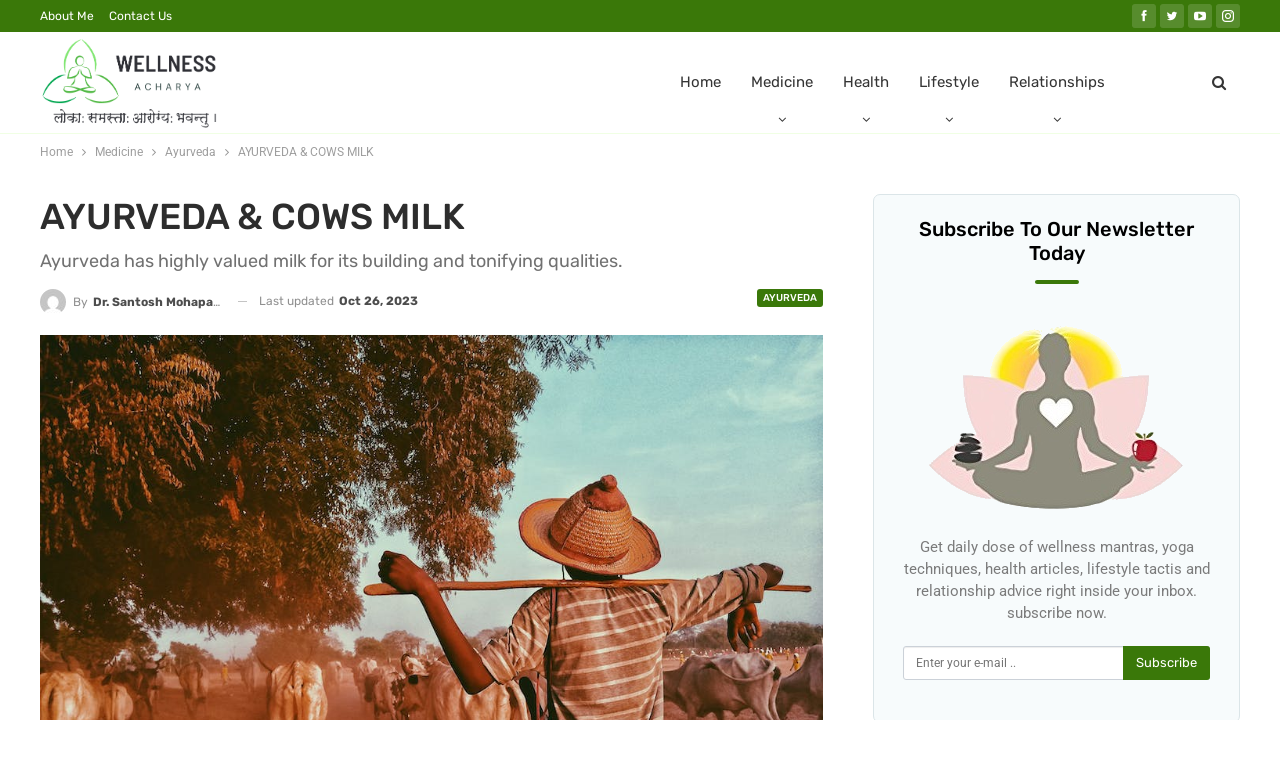

--- FILE ---
content_type: text/html; charset=UTF-8
request_url: https://wellnessacharya.com/ayurveda-milk/
body_size: 23864
content:
	<!DOCTYPE html>
		<!--[if IE 8]>
	<html class="ie ie8" lang="en-US" prefix="og: https://ogp.me/ns#"> <![endif]-->
	<!--[if IE 9]>
	<html class="ie ie9" lang="en-US" prefix="og: https://ogp.me/ns#"> <![endif]-->
	<!--[if gt IE 9]><!-->
<html lang="en-US" prefix="og: https://ogp.me/ns#"> <!--<![endif]-->
	<head>
				<meta charset="UTF-8">
		<meta http-equiv="X-UA-Compatible" content="IE=edge">
		<meta name="viewport" content="width=device-width, initial-scale=1.0">
		<link rel="pingback" href="https://wellnessacharya.com/xmlrpc.php"/>

		
<!-- Search Engine Optimization by Rank Math - https://s.rankmath.com/home -->
<title>AYURVEDA &amp; COWS MILK - Wellness Acharya</title>
<meta name="description" content="Since ancient times, Ayurveda has highly valued milk for its building and tonifying qualities and its ability to strengthen ojas, our vital immunity. When it"/>
<meta name="robots" content="index, follow, max-snippet:-1, max-video-preview:-1, max-image-preview:large"/>
<link rel="canonical" href="https://wellnessacharya.com/ayurveda-milk/" />
<meta property="og:locale" content="en_US" />
<meta property="og:type" content="article" />
<meta property="og:title" content="AYURVEDA &amp; COWS MILK - Wellness Acharya" />
<meta property="og:description" content="Since ancient times, Ayurveda has highly valued milk for its building and tonifying qualities and its ability to strengthen ojas, our vital immunity. When it" />
<meta property="og:url" content="https://wellnessacharya.com/ayurveda-milk/" />
<meta property="og:site_name" content="Wellness Acharya" />
<meta property="article:tag" content="is that fresh is best." />
<meta property="article:tag" content="The Ayurvedic perspective on milk" />
<meta property="article:tag" content="whether from animals or plants" />
<meta property="article:section" content="Ayurveda" />
<meta property="og:updated_time" content="2023-10-26T17:26:41+05:30" />
<meta property="og:image" content="https://wellnessacharya.com/wp-content/uploads/2023/10/indian-cows.jpeg" />
<meta property="og:image:secure_url" content="https://wellnessacharya.com/wp-content/uploads/2023/10/indian-cows.jpeg" />
<meta property="og:image:width" content="1000" />
<meta property="og:image:height" content="750" />
<meta property="og:image:alt" content="AYURVEDA &#038;  COWS MILK" />
<meta property="og:image:type" content="image/jpeg" />
<meta property="article:published_time" content="2023-10-26T16:41:05+05:30" />
<meta property="article:modified_time" content="2023-10-26T17:26:41+05:30" />
<meta name="twitter:card" content="summary_large_image" />
<meta name="twitter:title" content="AYURVEDA &amp; COWS MILK - Wellness Acharya" />
<meta name="twitter:description" content="Since ancient times, Ayurveda has highly valued milk for its building and tonifying qualities and its ability to strengthen ojas, our vital immunity. When it" />
<meta name="twitter:image" content="https://wellnessacharya.com/wp-content/uploads/2023/10/indian-cows.jpeg" />
<meta name="twitter:label1" content="Written by" />
<meta name="twitter:data1" content="Dr. Santosh Mohapatra" />
<meta name="twitter:label2" content="Time to read" />
<meta name="twitter:data2" content="6 minutes" />
<script type="application/ld+json" class="rank-math-schema">{"@context":"https://schema.org","@graph":[{"@type":["Person","Organization"],"@id":"https://wellnessacharya.com/#person","name":"cotlasweb","logo":{"@type":"ImageObject","@id":"https://wellnessacharya.com/#logo","url":"https://wellnessacharya.com/wp-content/uploads/2021/11/wellness-logo-e1637596202902.png","contentUrl":"https://wellnessacharya.com/wp-content/uploads/2021/11/wellness-logo-e1637596202902.png","caption":"cotlasweb","inLanguage":"en-US","width":"200","height":"103"},"image":{"@type":"ImageObject","@id":"https://wellnessacharya.com/#logo","url":"https://wellnessacharya.com/wp-content/uploads/2021/11/wellness-logo-e1637596202902.png","contentUrl":"https://wellnessacharya.com/wp-content/uploads/2021/11/wellness-logo-e1637596202902.png","caption":"cotlasweb","inLanguage":"en-US","width":"200","height":"103"}},{"@type":"WebSite","@id":"https://wellnessacharya.com/#website","url":"https://wellnessacharya.com","name":"cotlasweb","publisher":{"@id":"https://wellnessacharya.com/#person"},"inLanguage":"en-US"},{"@type":"ImageObject","@id":"https://wellnessacharya.com/wp-content/uploads/2023/10/indian-cows.jpeg","url":"https://wellnessacharya.com/wp-content/uploads/2023/10/indian-cows.jpeg","width":"1000","height":"750","inLanguage":"en-US"},{"@type":"WebPage","@id":"https://wellnessacharya.com/ayurveda-milk/#webpage","url":"https://wellnessacharya.com/ayurveda-milk/","name":"AYURVEDA &amp; COWS MILK - Wellness Acharya","datePublished":"2023-10-26T16:41:05+05:30","dateModified":"2023-10-26T17:26:41+05:30","isPartOf":{"@id":"https://wellnessacharya.com/#website"},"primaryImageOfPage":{"@id":"https://wellnessacharya.com/wp-content/uploads/2023/10/indian-cows.jpeg"},"inLanguage":"en-US"},{"@type":"Person","@id":"https://wellnessacharya.com/author/drsantosh/","name":"Dr. Santosh Mohapatra","url":"https://wellnessacharya.com/author/drsantosh/","image":{"@type":"ImageObject","@id":"https://secure.gravatar.com/avatar/88df8895f572d58f9ec35bd48cda39b8c63c1dbf18ccb299e7444c4768aa325c?s=96&amp;d=mm&amp;r=g","url":"https://secure.gravatar.com/avatar/88df8895f572d58f9ec35bd48cda39b8c63c1dbf18ccb299e7444c4768aa325c?s=96&amp;d=mm&amp;r=g","caption":"Dr. Santosh Mohapatra","inLanguage":"en-US"},"sameAs":["https://wellnessacharya.com/"]},{"@type":"BlogPosting","headline":"AYURVEDA &amp; COWS MILK - Wellness Acharya","datePublished":"2023-10-26T16:41:05+05:30","dateModified":"2023-10-26T17:26:41+05:30","articleSection":"Ayurveda","author":{"@id":"https://wellnessacharya.com/author/drsantosh/","name":"Dr. Santosh Mohapatra"},"publisher":{"@id":"https://wellnessacharya.com/#person"},"description":"Since ancient times, Ayurveda has highly valued milk for its building and tonifying qualities and its ability to strengthen ojas, our vital immunity. When it","name":"AYURVEDA &amp; COWS MILK - Wellness Acharya","@id":"https://wellnessacharya.com/ayurveda-milk/#richSnippet","isPartOf":{"@id":"https://wellnessacharya.com/ayurveda-milk/#webpage"},"image":{"@id":"https://wellnessacharya.com/wp-content/uploads/2023/10/indian-cows.jpeg"},"inLanguage":"en-US","mainEntityOfPage":{"@id":"https://wellnessacharya.com/ayurveda-milk/#webpage"}}]}</script>
<!-- /Rank Math WordPress SEO plugin -->


<!-- Better Open Graph, Schema.org & Twitter Integration -->
<meta property="og:locale" content="en_us"/>
<meta property="og:site_name" content="Wellness Acharya"/>
<meta property="og:url" content="https://wellnessacharya.com/ayurveda-milk/"/>
<meta property="og:title" content="AYURVEDA &#038;  COWS MILK"/>
<meta property="og:image" content="https://wellnessacharya.com/wp-content/uploads/2023/10/indian-cows.jpeg"/>
<meta property="article:section" content="Ayurveda"/>
<meta property="article:tag" content="whether from animals or plants"/>
<meta property="og:description" content="Since ancient times, Ayurveda has highly valued milk for its building and tonifying qualities and its ability to strengthen ojas, our vital immunity. When it comes to milk and dairy products, it’s helpful to keep the context of Ayurveda’s origins in "/>
<meta property="og:type" content="article"/>
<meta name="twitter:card" content="summary"/>
<meta name="twitter:url" content="https://wellnessacharya.com/ayurveda-milk/"/>
<meta name="twitter:title" content="AYURVEDA &#038;  COWS MILK"/>
<meta name="twitter:description" content="Since ancient times, Ayurveda has highly valued milk for its building and tonifying qualities and its ability to strengthen ojas, our vital immunity. When it comes to milk and dairy products, it’s helpful to keep the context of Ayurveda’s origins in "/>
<meta name="twitter:image" content="https://wellnessacharya.com/wp-content/uploads/2023/10/indian-cows.jpeg"/>
<!-- / Better Open Graph, Schema.org & Twitter Integration. -->
<link rel='dns-prefetch' href='//fonts.googleapis.com' />
<link rel="alternate" type="application/rss+xml" title="Wellness Acharya &raquo; Feed" href="https://wellnessacharya.com/feed/" />
<link rel="alternate" type="application/rss+xml" title="Wellness Acharya &raquo; Comments Feed" href="https://wellnessacharya.com/comments/feed/" />
<link rel="alternate" type="application/rss+xml" title="Wellness Acharya &raquo; AYURVEDA &#038;  COWS MILK Comments Feed" href="https://wellnessacharya.com/ayurveda-milk/feed/" />
<link rel="alternate" title="oEmbed (JSON)" type="application/json+oembed" href="https://wellnessacharya.com/wp-json/oembed/1.0/embed?url=https%3A%2F%2Fwellnessacharya.com%2Fayurveda-milk%2F" />
<link rel="alternate" title="oEmbed (XML)" type="text/xml+oembed" href="https://wellnessacharya.com/wp-json/oembed/1.0/embed?url=https%3A%2F%2Fwellnessacharya.com%2Fayurveda-milk%2F&#038;format=xml" />
<link rel="alternate" type="application/rss+xml" title="Wellness Acharya &raquo; Stories Feed" href="https://wellnessacharya.com/web-stories/feed/"><style id='wp-img-auto-sizes-contain-inline-css' type='text/css'>
img:is([sizes=auto i],[sizes^="auto," i]){contain-intrinsic-size:3000px 1500px}
/*# sourceURL=wp-img-auto-sizes-contain-inline-css */
</style>
<link rel='stylesheet' id='cotlas-mu-styles-css' href='https://wellnessacharya.com/wp-content/mu-plugins/css/styles.css?ver=1' type='text/css' media='all' />
<link rel='stylesheet' id='fontawesome-css' href='https://wellnessacharya.com/wp-content/plugins/blog-designer-for-elementor/assets/css/fontawesome/fontawesome.css?ver=6.9' type='text/css' media='all' />
<style id='wp-emoji-styles-inline-css' type='text/css'>

	img.wp-smiley, img.emoji {
		display: inline !important;
		border: none !important;
		box-shadow: none !important;
		height: 1em !important;
		width: 1em !important;
		margin: 0 0.07em !important;
		vertical-align: -0.1em !important;
		background: none !important;
		padding: 0 !important;
	}
/*# sourceURL=wp-emoji-styles-inline-css */
</style>
<link rel='stylesheet' id='wp-block-library-css' href='https://wellnessacharya.com/wp-includes/css/dist/block-library/style.min.css?ver=6.9' type='text/css' media='all' />
<style id='global-styles-inline-css' type='text/css'>
:root{--wp--preset--aspect-ratio--square: 1;--wp--preset--aspect-ratio--4-3: 4/3;--wp--preset--aspect-ratio--3-4: 3/4;--wp--preset--aspect-ratio--3-2: 3/2;--wp--preset--aspect-ratio--2-3: 2/3;--wp--preset--aspect-ratio--16-9: 16/9;--wp--preset--aspect-ratio--9-16: 9/16;--wp--preset--color--black: #000000;--wp--preset--color--cyan-bluish-gray: #abb8c3;--wp--preset--color--white: #ffffff;--wp--preset--color--pale-pink: #f78da7;--wp--preset--color--vivid-red: #cf2e2e;--wp--preset--color--luminous-vivid-orange: #ff6900;--wp--preset--color--luminous-vivid-amber: #fcb900;--wp--preset--color--light-green-cyan: #7bdcb5;--wp--preset--color--vivid-green-cyan: #00d084;--wp--preset--color--pale-cyan-blue: #8ed1fc;--wp--preset--color--vivid-cyan-blue: #0693e3;--wp--preset--color--vivid-purple: #9b51e0;--wp--preset--gradient--vivid-cyan-blue-to-vivid-purple: linear-gradient(135deg,rgb(6,147,227) 0%,rgb(155,81,224) 100%);--wp--preset--gradient--light-green-cyan-to-vivid-green-cyan: linear-gradient(135deg,rgb(122,220,180) 0%,rgb(0,208,130) 100%);--wp--preset--gradient--luminous-vivid-amber-to-luminous-vivid-orange: linear-gradient(135deg,rgb(252,185,0) 0%,rgb(255,105,0) 100%);--wp--preset--gradient--luminous-vivid-orange-to-vivid-red: linear-gradient(135deg,rgb(255,105,0) 0%,rgb(207,46,46) 100%);--wp--preset--gradient--very-light-gray-to-cyan-bluish-gray: linear-gradient(135deg,rgb(238,238,238) 0%,rgb(169,184,195) 100%);--wp--preset--gradient--cool-to-warm-spectrum: linear-gradient(135deg,rgb(74,234,220) 0%,rgb(151,120,209) 20%,rgb(207,42,186) 40%,rgb(238,44,130) 60%,rgb(251,105,98) 80%,rgb(254,248,76) 100%);--wp--preset--gradient--blush-light-purple: linear-gradient(135deg,rgb(255,206,236) 0%,rgb(152,150,240) 100%);--wp--preset--gradient--blush-bordeaux: linear-gradient(135deg,rgb(254,205,165) 0%,rgb(254,45,45) 50%,rgb(107,0,62) 100%);--wp--preset--gradient--luminous-dusk: linear-gradient(135deg,rgb(255,203,112) 0%,rgb(199,81,192) 50%,rgb(65,88,208) 100%);--wp--preset--gradient--pale-ocean: linear-gradient(135deg,rgb(255,245,203) 0%,rgb(182,227,212) 50%,rgb(51,167,181) 100%);--wp--preset--gradient--electric-grass: linear-gradient(135deg,rgb(202,248,128) 0%,rgb(113,206,126) 100%);--wp--preset--gradient--midnight: linear-gradient(135deg,rgb(2,3,129) 0%,rgb(40,116,252) 100%);--wp--preset--font-size--small: 13px;--wp--preset--font-size--medium: 20px;--wp--preset--font-size--large: 36px;--wp--preset--font-size--x-large: 42px;--wp--preset--spacing--20: 0.44rem;--wp--preset--spacing--30: 0.67rem;--wp--preset--spacing--40: 1rem;--wp--preset--spacing--50: 1.5rem;--wp--preset--spacing--60: 2.25rem;--wp--preset--spacing--70: 3.38rem;--wp--preset--spacing--80: 5.06rem;--wp--preset--shadow--natural: 6px 6px 9px rgba(0, 0, 0, 0.2);--wp--preset--shadow--deep: 12px 12px 50px rgba(0, 0, 0, 0.4);--wp--preset--shadow--sharp: 6px 6px 0px rgba(0, 0, 0, 0.2);--wp--preset--shadow--outlined: 6px 6px 0px -3px rgb(255, 255, 255), 6px 6px rgb(0, 0, 0);--wp--preset--shadow--crisp: 6px 6px 0px rgb(0, 0, 0);}:where(.is-layout-flex){gap: 0.5em;}:where(.is-layout-grid){gap: 0.5em;}body .is-layout-flex{display: flex;}.is-layout-flex{flex-wrap: wrap;align-items: center;}.is-layout-flex > :is(*, div){margin: 0;}body .is-layout-grid{display: grid;}.is-layout-grid > :is(*, div){margin: 0;}:where(.wp-block-columns.is-layout-flex){gap: 2em;}:where(.wp-block-columns.is-layout-grid){gap: 2em;}:where(.wp-block-post-template.is-layout-flex){gap: 1.25em;}:where(.wp-block-post-template.is-layout-grid){gap: 1.25em;}.has-black-color{color: var(--wp--preset--color--black) !important;}.has-cyan-bluish-gray-color{color: var(--wp--preset--color--cyan-bluish-gray) !important;}.has-white-color{color: var(--wp--preset--color--white) !important;}.has-pale-pink-color{color: var(--wp--preset--color--pale-pink) !important;}.has-vivid-red-color{color: var(--wp--preset--color--vivid-red) !important;}.has-luminous-vivid-orange-color{color: var(--wp--preset--color--luminous-vivid-orange) !important;}.has-luminous-vivid-amber-color{color: var(--wp--preset--color--luminous-vivid-amber) !important;}.has-light-green-cyan-color{color: var(--wp--preset--color--light-green-cyan) !important;}.has-vivid-green-cyan-color{color: var(--wp--preset--color--vivid-green-cyan) !important;}.has-pale-cyan-blue-color{color: var(--wp--preset--color--pale-cyan-blue) !important;}.has-vivid-cyan-blue-color{color: var(--wp--preset--color--vivid-cyan-blue) !important;}.has-vivid-purple-color{color: var(--wp--preset--color--vivid-purple) !important;}.has-black-background-color{background-color: var(--wp--preset--color--black) !important;}.has-cyan-bluish-gray-background-color{background-color: var(--wp--preset--color--cyan-bluish-gray) !important;}.has-white-background-color{background-color: var(--wp--preset--color--white) !important;}.has-pale-pink-background-color{background-color: var(--wp--preset--color--pale-pink) !important;}.has-vivid-red-background-color{background-color: var(--wp--preset--color--vivid-red) !important;}.has-luminous-vivid-orange-background-color{background-color: var(--wp--preset--color--luminous-vivid-orange) !important;}.has-luminous-vivid-amber-background-color{background-color: var(--wp--preset--color--luminous-vivid-amber) !important;}.has-light-green-cyan-background-color{background-color: var(--wp--preset--color--light-green-cyan) !important;}.has-vivid-green-cyan-background-color{background-color: var(--wp--preset--color--vivid-green-cyan) !important;}.has-pale-cyan-blue-background-color{background-color: var(--wp--preset--color--pale-cyan-blue) !important;}.has-vivid-cyan-blue-background-color{background-color: var(--wp--preset--color--vivid-cyan-blue) !important;}.has-vivid-purple-background-color{background-color: var(--wp--preset--color--vivid-purple) !important;}.has-black-border-color{border-color: var(--wp--preset--color--black) !important;}.has-cyan-bluish-gray-border-color{border-color: var(--wp--preset--color--cyan-bluish-gray) !important;}.has-white-border-color{border-color: var(--wp--preset--color--white) !important;}.has-pale-pink-border-color{border-color: var(--wp--preset--color--pale-pink) !important;}.has-vivid-red-border-color{border-color: var(--wp--preset--color--vivid-red) !important;}.has-luminous-vivid-orange-border-color{border-color: var(--wp--preset--color--luminous-vivid-orange) !important;}.has-luminous-vivid-amber-border-color{border-color: var(--wp--preset--color--luminous-vivid-amber) !important;}.has-light-green-cyan-border-color{border-color: var(--wp--preset--color--light-green-cyan) !important;}.has-vivid-green-cyan-border-color{border-color: var(--wp--preset--color--vivid-green-cyan) !important;}.has-pale-cyan-blue-border-color{border-color: var(--wp--preset--color--pale-cyan-blue) !important;}.has-vivid-cyan-blue-border-color{border-color: var(--wp--preset--color--vivid-cyan-blue) !important;}.has-vivid-purple-border-color{border-color: var(--wp--preset--color--vivid-purple) !important;}.has-vivid-cyan-blue-to-vivid-purple-gradient-background{background: var(--wp--preset--gradient--vivid-cyan-blue-to-vivid-purple) !important;}.has-light-green-cyan-to-vivid-green-cyan-gradient-background{background: var(--wp--preset--gradient--light-green-cyan-to-vivid-green-cyan) !important;}.has-luminous-vivid-amber-to-luminous-vivid-orange-gradient-background{background: var(--wp--preset--gradient--luminous-vivid-amber-to-luminous-vivid-orange) !important;}.has-luminous-vivid-orange-to-vivid-red-gradient-background{background: var(--wp--preset--gradient--luminous-vivid-orange-to-vivid-red) !important;}.has-very-light-gray-to-cyan-bluish-gray-gradient-background{background: var(--wp--preset--gradient--very-light-gray-to-cyan-bluish-gray) !important;}.has-cool-to-warm-spectrum-gradient-background{background: var(--wp--preset--gradient--cool-to-warm-spectrum) !important;}.has-blush-light-purple-gradient-background{background: var(--wp--preset--gradient--blush-light-purple) !important;}.has-blush-bordeaux-gradient-background{background: var(--wp--preset--gradient--blush-bordeaux) !important;}.has-luminous-dusk-gradient-background{background: var(--wp--preset--gradient--luminous-dusk) !important;}.has-pale-ocean-gradient-background{background: var(--wp--preset--gradient--pale-ocean) !important;}.has-electric-grass-gradient-background{background: var(--wp--preset--gradient--electric-grass) !important;}.has-midnight-gradient-background{background: var(--wp--preset--gradient--midnight) !important;}.has-small-font-size{font-size: var(--wp--preset--font-size--small) !important;}.has-medium-font-size{font-size: var(--wp--preset--font-size--medium) !important;}.has-large-font-size{font-size: var(--wp--preset--font-size--large) !important;}.has-x-large-font-size{font-size: var(--wp--preset--font-size--x-large) !important;}
/*# sourceURL=global-styles-inline-css */
</style>

<style id='classic-theme-styles-inline-css' type='text/css'>
/*! This file is auto-generated */
.wp-block-button__link{color:#fff;background-color:#32373c;border-radius:9999px;box-shadow:none;text-decoration:none;padding:calc(.667em + 2px) calc(1.333em + 2px);font-size:1.125em}.wp-block-file__button{background:#32373c;color:#fff;text-decoration:none}
/*# sourceURL=/wp-includes/css/classic-themes.min.css */
</style>
<link rel='stylesheet' id='bbp-default-css' href='https://wellnessacharya.com/wp-content/themes/publisher/css/bbpress.min.css?ver=2.6.9' type='text/css' media='all' />
<link rel='stylesheet' id='wsl-widget-css' href='https://wellnessacharya.com/wp-content/plugins/wordpress-social-login/assets/css/style.css?ver=6.9' type='text/css' media='all' />
<link rel='stylesheet' id='bdfe-style-css' href='https://wellnessacharya.com/wp-content/plugins/blog-designer-for-elementor/assets/css/style.css?ver=6.9' type='text/css' media='all' />
<link rel='stylesheet' id='ms-main-css' href='https://wellnessacharya.com/wp-content/plugins/masterslider/public/assets/css/masterslider.main.css?ver=3.5.5' type='text/css' media='all' />
<link rel='stylesheet' id='ms-custom-css' href='https://wellnessacharya.com/wp-content/uploads/masterslider/custom.css?ver=1.1' type='text/css' media='all' />
<style type="text/css">@font-face {font-family:Roboto;font-style:normal;font-weight:400;src:url(/cf-fonts/s/roboto/5.0.11/greek-ext/400/normal.woff2);unicode-range:U+1F00-1FFF;font-display:swap;}@font-face {font-family:Roboto;font-style:normal;font-weight:400;src:url(/cf-fonts/s/roboto/5.0.11/latin/400/normal.woff2);unicode-range:U+0000-00FF,U+0131,U+0152-0153,U+02BB-02BC,U+02C6,U+02DA,U+02DC,U+0304,U+0308,U+0329,U+2000-206F,U+2074,U+20AC,U+2122,U+2191,U+2193,U+2212,U+2215,U+FEFF,U+FFFD;font-display:swap;}@font-face {font-family:Roboto;font-style:normal;font-weight:400;src:url(/cf-fonts/s/roboto/5.0.11/vietnamese/400/normal.woff2);unicode-range:U+0102-0103,U+0110-0111,U+0128-0129,U+0168-0169,U+01A0-01A1,U+01AF-01B0,U+0300-0301,U+0303-0304,U+0308-0309,U+0323,U+0329,U+1EA0-1EF9,U+20AB;font-display:swap;}@font-face {font-family:Roboto;font-style:normal;font-weight:400;src:url(/cf-fonts/s/roboto/5.0.11/greek/400/normal.woff2);unicode-range:U+0370-03FF;font-display:swap;}@font-face {font-family:Roboto;font-style:normal;font-weight:400;src:url(/cf-fonts/s/roboto/5.0.11/cyrillic-ext/400/normal.woff2);unicode-range:U+0460-052F,U+1C80-1C88,U+20B4,U+2DE0-2DFF,U+A640-A69F,U+FE2E-FE2F;font-display:swap;}@font-face {font-family:Roboto;font-style:normal;font-weight:400;src:url(/cf-fonts/s/roboto/5.0.11/latin-ext/400/normal.woff2);unicode-range:U+0100-02AF,U+0304,U+0308,U+0329,U+1E00-1E9F,U+1EF2-1EFF,U+2020,U+20A0-20AB,U+20AD-20CF,U+2113,U+2C60-2C7F,U+A720-A7FF;font-display:swap;}@font-face {font-family:Roboto;font-style:normal;font-weight:400;src:url(/cf-fonts/s/roboto/5.0.11/cyrillic/400/normal.woff2);unicode-range:U+0301,U+0400-045F,U+0490-0491,U+04B0-04B1,U+2116;font-display:swap;}@font-face {font-family:Roboto;font-style:normal;font-weight:500;src:url(/cf-fonts/s/roboto/5.0.11/cyrillic/500/normal.woff2);unicode-range:U+0301,U+0400-045F,U+0490-0491,U+04B0-04B1,U+2116;font-display:swap;}@font-face {font-family:Roboto;font-style:normal;font-weight:500;src:url(/cf-fonts/s/roboto/5.0.11/cyrillic-ext/500/normal.woff2);unicode-range:U+0460-052F,U+1C80-1C88,U+20B4,U+2DE0-2DFF,U+A640-A69F,U+FE2E-FE2F;font-display:swap;}@font-face {font-family:Roboto;font-style:normal;font-weight:500;src:url(/cf-fonts/s/roboto/5.0.11/latin/500/normal.woff2);unicode-range:U+0000-00FF,U+0131,U+0152-0153,U+02BB-02BC,U+02C6,U+02DA,U+02DC,U+0304,U+0308,U+0329,U+2000-206F,U+2074,U+20AC,U+2122,U+2191,U+2193,U+2212,U+2215,U+FEFF,U+FFFD;font-display:swap;}@font-face {font-family:Roboto;font-style:normal;font-weight:500;src:url(/cf-fonts/s/roboto/5.0.11/greek/500/normal.woff2);unicode-range:U+0370-03FF;font-display:swap;}@font-face {font-family:Roboto;font-style:normal;font-weight:500;src:url(/cf-fonts/s/roboto/5.0.11/greek-ext/500/normal.woff2);unicode-range:U+1F00-1FFF;font-display:swap;}@font-face {font-family:Roboto;font-style:normal;font-weight:500;src:url(/cf-fonts/s/roboto/5.0.11/latin-ext/500/normal.woff2);unicode-range:U+0100-02AF,U+0304,U+0308,U+0329,U+1E00-1E9F,U+1EF2-1EFF,U+2020,U+20A0-20AB,U+20AD-20CF,U+2113,U+2C60-2C7F,U+A720-A7FF;font-display:swap;}@font-face {font-family:Roboto;font-style:normal;font-weight:500;src:url(/cf-fonts/s/roboto/5.0.11/vietnamese/500/normal.woff2);unicode-range:U+0102-0103,U+0110-0111,U+0128-0129,U+0168-0169,U+01A0-01A1,U+01AF-01B0,U+0300-0301,U+0303-0304,U+0308-0309,U+0323,U+0329,U+1EA0-1EF9,U+20AB;font-display:swap;}@font-face {font-family:Rubik;font-style:normal;font-weight:400;src:url(/cf-fonts/s/rubik/5.0.18/latin/400/normal.woff2);unicode-range:U+0000-00FF,U+0131,U+0152-0153,U+02BB-02BC,U+02C6,U+02DA,U+02DC,U+0304,U+0308,U+0329,U+2000-206F,U+2074,U+20AC,U+2122,U+2191,U+2193,U+2212,U+2215,U+FEFF,U+FFFD;font-display:swap;}@font-face {font-family:Rubik;font-style:normal;font-weight:400;src:url(/cf-fonts/s/rubik/5.0.18/arabic/400/normal.woff2);unicode-range:U+0600-06FF,U+0750-077F,U+0870-088E,U+0890-0891,U+0898-08E1,U+08E3-08FF,U+200C-200E,U+2010-2011,U+204F,U+2E41,U+FB50-FDFF,U+FE70-FE74,U+FE76-FEFC;font-display:swap;}@font-face {font-family:Rubik;font-style:normal;font-weight:400;src:url(/cf-fonts/s/rubik/5.0.18/latin-ext/400/normal.woff2);unicode-range:U+0100-02AF,U+0304,U+0308,U+0329,U+1E00-1E9F,U+1EF2-1EFF,U+2020,U+20A0-20AB,U+20AD-20CF,U+2113,U+2C60-2C7F,U+A720-A7FF;font-display:swap;}@font-face {font-family:Rubik;font-style:normal;font-weight:400;src:url(/cf-fonts/s/rubik/5.0.18/hebrew/400/normal.woff2);unicode-range:U+0590-05FF,U+200C-2010,U+20AA,U+25CC,U+FB1D-FB4F;font-display:swap;}@font-face {font-family:Rubik;font-style:normal;font-weight:400;src:url(/cf-fonts/s/rubik/5.0.18/cyrillic/400/normal.woff2);unicode-range:U+0301,U+0400-045F,U+0490-0491,U+04B0-04B1,U+2116;font-display:swap;}@font-face {font-family:Rubik;font-style:normal;font-weight:400;src:url(/cf-fonts/s/rubik/5.0.18/cyrillic-ext/400/normal.woff2);unicode-range:U+0460-052F,U+1C80-1C88,U+20B4,U+2DE0-2DFF,U+A640-A69F,U+FE2E-FE2F;font-display:swap;}@font-face {font-family:Rubik;font-style:normal;font-weight:500;src:url(/cf-fonts/s/rubik/5.0.18/latin-ext/500/normal.woff2);unicode-range:U+0100-02AF,U+0304,U+0308,U+0329,U+1E00-1E9F,U+1EF2-1EFF,U+2020,U+20A0-20AB,U+20AD-20CF,U+2113,U+2C60-2C7F,U+A720-A7FF;font-display:swap;}@font-face {font-family:Rubik;font-style:normal;font-weight:500;src:url(/cf-fonts/s/rubik/5.0.18/arabic/500/normal.woff2);unicode-range:U+0600-06FF,U+0750-077F,U+0870-088E,U+0890-0891,U+0898-08E1,U+08E3-08FF,U+200C-200E,U+2010-2011,U+204F,U+2E41,U+FB50-FDFF,U+FE70-FE74,U+FE76-FEFC;font-display:swap;}@font-face {font-family:Rubik;font-style:normal;font-weight:500;src:url(/cf-fonts/s/rubik/5.0.18/cyrillic-ext/500/normal.woff2);unicode-range:U+0460-052F,U+1C80-1C88,U+20B4,U+2DE0-2DFF,U+A640-A69F,U+FE2E-FE2F;font-display:swap;}@font-face {font-family:Rubik;font-style:normal;font-weight:500;src:url(/cf-fonts/s/rubik/5.0.18/hebrew/500/normal.woff2);unicode-range:U+0590-05FF,U+200C-2010,U+20AA,U+25CC,U+FB1D-FB4F;font-display:swap;}@font-face {font-family:Rubik;font-style:normal;font-weight:500;src:url(/cf-fonts/s/rubik/5.0.18/latin/500/normal.woff2);unicode-range:U+0000-00FF,U+0131,U+0152-0153,U+02BB-02BC,U+02C6,U+02DA,U+02DC,U+0304,U+0308,U+0329,U+2000-206F,U+2074,U+20AC,U+2122,U+2191,U+2193,U+2212,U+2215,U+FEFF,U+FFFD;font-display:swap;}@font-face {font-family:Rubik;font-style:normal;font-weight:500;src:url(/cf-fonts/s/rubik/5.0.18/cyrillic/500/normal.woff2);unicode-range:U+0301,U+0400-045F,U+0490-0491,U+04B0-04B1,U+2116;font-display:swap;}@font-face {font-family:Rubik;font-style:normal;font-weight:700;src:url(/cf-fonts/s/rubik/5.0.18/arabic/700/normal.woff2);unicode-range:U+0600-06FF,U+0750-077F,U+0870-088E,U+0890-0891,U+0898-08E1,U+08E3-08FF,U+200C-200E,U+2010-2011,U+204F,U+2E41,U+FB50-FDFF,U+FE70-FE74,U+FE76-FEFC;font-display:swap;}@font-face {font-family:Rubik;font-style:normal;font-weight:700;src:url(/cf-fonts/s/rubik/5.0.18/cyrillic/700/normal.woff2);unicode-range:U+0301,U+0400-045F,U+0490-0491,U+04B0-04B1,U+2116;font-display:swap;}@font-face {font-family:Rubik;font-style:normal;font-weight:700;src:url(/cf-fonts/s/rubik/5.0.18/cyrillic-ext/700/normal.woff2);unicode-range:U+0460-052F,U+1C80-1C88,U+20B4,U+2DE0-2DFF,U+A640-A69F,U+FE2E-FE2F;font-display:swap;}@font-face {font-family:Rubik;font-style:normal;font-weight:700;src:url(/cf-fonts/s/rubik/5.0.18/latin/700/normal.woff2);unicode-range:U+0000-00FF,U+0131,U+0152-0153,U+02BB-02BC,U+02C6,U+02DA,U+02DC,U+0304,U+0308,U+0329,U+2000-206F,U+2074,U+20AC,U+2122,U+2191,U+2193,U+2212,U+2215,U+FEFF,U+FFFD;font-display:swap;}@font-face {font-family:Rubik;font-style:normal;font-weight:700;src:url(/cf-fonts/s/rubik/5.0.18/latin-ext/700/normal.woff2);unicode-range:U+0100-02AF,U+0304,U+0308,U+0329,U+1E00-1E9F,U+1EF2-1EFF,U+2020,U+20A0-20AB,U+20AD-20CF,U+2113,U+2C60-2C7F,U+A720-A7FF;font-display:swap;}@font-face {font-family:Rubik;font-style:normal;font-weight:700;src:url(/cf-fonts/s/rubik/5.0.18/hebrew/700/normal.woff2);unicode-range:U+0590-05FF,U+200C-2010,U+20AA,U+25CC,U+FB1D-FB4F;font-display:swap;}</style>
<script type="text/javascript" src="https://wellnessacharya.com/wp-includes/js/jquery/jquery.min.js?ver=3.7.1" id="jquery-core-js"></script>
<script type="text/javascript" src="https://wellnessacharya.com/wp-includes/js/jquery/jquery-migrate.min.js?ver=3.4.1" id="jquery-migrate-js"></script>
<script type="text/javascript" src="https://wellnessacharya.com/wp-content/plugins/masterslider/includes/modules/elementor/assets/js/elementor-widgets.js?ver=3.5.5" id="masterslider-elementor-widgets-js"></script>
<link rel="https://api.w.org/" href="https://wellnessacharya.com/wp-json/" /><link rel="alternate" title="JSON" type="application/json" href="https://wellnessacharya.com/wp-json/wp/v2/posts/1860" /><link rel="EditURI" type="application/rsd+xml" title="RSD" href="https://wellnessacharya.com/xmlrpc.php?rsd" />
<meta name="generator" content="WordPress 6.9" />
<link rel='shortlink' href='https://wellnessacharya.com/?p=1860' />
<script>var ms_grabbing_curosr='https://wellnessacharya.com/wp-content/plugins/masterslider/public/assets/css/common/grabbing.cur',ms_grab_curosr='https://wellnessacharya.com/wp-content/plugins/masterslider/public/assets/css/common/grab.cur';</script>
<meta name="generator" content="MasterSlider 3.5.5 - Responsive Touch Image Slider" />
<meta name="generator" content="Elementor 3.12.1; features: e_dom_optimization, e_optimized_assets_loading, e_optimized_css_loading, a11y_improvements, additional_custom_breakpoints; settings: css_print_method-external, google_font-enabled, font_display-auto">
      <meta name="onesignal" content="wordpress-plugin"/>
            <script>

      window.OneSignal = window.OneSignal || [];

      OneSignal.push( function() {
        OneSignal.SERVICE_WORKER_UPDATER_PATH = 'OneSignalSDKUpdaterWorker.js';
                      OneSignal.SERVICE_WORKER_PATH = 'OneSignalSDKWorker.js';
                      OneSignal.SERVICE_WORKER_PARAM = { scope: '/wp-content/plugins/onesignal-free-web-push-notifications/sdk_files/push/onesignal/' };
        OneSignal.setDefaultNotificationUrl("https://wellnessacharya.com");
        var oneSignal_options = {};
        window._oneSignalInitOptions = oneSignal_options;

        oneSignal_options['wordpress'] = true;
oneSignal_options['appId'] = 'bd7f986a-e621-4cbd-a304-95503f37180a';
oneSignal_options['allowLocalhostAsSecureOrigin'] = true;
oneSignal_options['welcomeNotification'] = { };
oneSignal_options['welcomeNotification']['title'] = "";
oneSignal_options['welcomeNotification']['message'] = "";
oneSignal_options['path'] = "https://wellnessacharya.com/wp-content/plugins/onesignal-free-web-push-notifications/sdk_files/";
oneSignal_options['safari_web_id'] = "web.onesignal.auto.4ddec2dc-5c48-40c7-bde8-da7159bee241";
oneSignal_options['promptOptions'] = { };
oneSignal_options['notifyButton'] = { };
oneSignal_options['notifyButton']['enable'] = true;
oneSignal_options['notifyButton']['position'] = 'bottom-right';
oneSignal_options['notifyButton']['theme'] = 'default';
oneSignal_options['notifyButton']['size'] = 'medium';
oneSignal_options['notifyButton']['showCredit'] = true;
oneSignal_options['notifyButton']['text'] = {};
                OneSignal.init(window._oneSignalInitOptions);
                OneSignal.showSlidedownPrompt();      });

      function documentInitOneSignal() {
        var oneSignal_elements = document.getElementsByClassName("OneSignal-prompt");

        var oneSignalLinkClickHandler = function(event) { OneSignal.push(['registerForPushNotifications']); event.preventDefault(); };        for(var i = 0; i < oneSignal_elements.length; i++)
          oneSignal_elements[i].addEventListener('click', oneSignalLinkClickHandler, false);
      }

      if (document.readyState === 'complete') {
           documentInitOneSignal();
      }
      else {
           window.addEventListener("load", function(event){
               documentInitOneSignal();
          });
      }
    </script>
<meta name="generator" content="Powered by WPBakery Page Builder - drag and drop page builder for WordPress."/>
<script type="text/javascript" id="google_gtagjs" src="https://www.googletagmanager.com/gtag/js?id=UA-213421749-1" async="async"></script>
<script type="text/javascript" id="google_gtagjs-inline">
/* <![CDATA[ */
window.dataLayer = window.dataLayer || [];function gtag(){dataLayer.push(arguments);}gtag('js', new Date());gtag('config', 'UA-213421749-1', {} );
/* ]]> */
</script>
<script type="application/ld+json">{
    "@context": "http://schema.org/",
    "@type": "Organization",
    "@id": "#organization",
    "logo": {
        "@type": "ImageObject",
        "url": "https://wellnessacharya.com/wp-content/uploads/2021/11/wellness-logo-e1637596202902.png"
    },
    "url": "https://wellnessacharya.com/",
    "name": "Wellness Acharya",
    "description": "Wellness and Life teachings"
}</script>
<script type="application/ld+json">{
    "@context": "http://schema.org/",
    "@type": "WebSite",
    "name": "Wellness Acharya",
    "alternateName": "Wellness and Life teachings",
    "url": "https://wellnessacharya.com/"
}</script>
<script type="application/ld+json">{
    "@context": "http://schema.org/",
    "@type": "BlogPosting",
    "headline": "AYURVEDA &  COWS MILK",
    "description": "Since ancient times, Ayurveda has highly valued milk for its building and tonifying qualities and its ability to strengthen ojas, our vital immunity. When it comes to milk and dairy products, it\u2019s helpful to keep the context of Ayurveda\u2019s origins in ",
    "datePublished": "2023-10-26",
    "dateModified": "2023-10-26",
    "author": {
        "@type": "Person",
        "@id": "#person-DrSantoshMohapatra",
        "name": "Dr. Santosh Mohapatra"
    },
    "image": "https://wellnessacharya.com/wp-content/uploads/2023/10/indian-cows.jpeg",
    "interactionStatistic": [
        {
            "@type": "InteractionCounter",
            "interactionType": "http://schema.org/CommentAction",
            "userInteractionCount": "0"
        }
    ],
    "publisher": {
        "@id": "#organization"
    },
    "mainEntityOfPage": "https://wellnessacharya.com/ayurveda-milk/"
}</script>
<link rel='stylesheet' id='bf-minifed-css-1' href='https://wellnessacharya.com/wp-content/bs-booster-cache/7782c0b4ce30a13c77b43073ef766d95.css' type='text/css' media='all' />
<link rel='stylesheet' id='7.11.0-1719233095' href='https://wellnessacharya.com/wp-content/bs-booster-cache/d6133c4336350247c1d0f9ea58e2a9e1.css' type='text/css' media='all' />
<noscript><style> .wpb_animate_when_almost_visible { opacity: 1; }</style></noscript>	</head>

<body class="wp-singular post-template-default single single-post postid-1860 single-format-standard wp-theme-publisher _masterslider _msp_version_3.5.5 bs-theme bs-publisher bs-publisher-seo-news active-light-box ltr close-rh page-layout-2-col page-layout-2-col-right full-width active-sticky-sidebar main-menu-sticky-smart main-menu-full-width active-ajax-search single-prim-cat-27 single-cat-27  wpb-js-composer js-comp-ver-6.7.0 vc_responsive bs-ll-a elementor-default elementor-kit-25" dir="ltr">
		<div class="main-wrap content-main-wrap">
			<header id="header" class="site-header header-style-6 full-width" itemscope="itemscope" itemtype="https://schema.org/WPHeader">
		<section class="topbar topbar-style-1 hidden-xs hidden-xs">
	<div class="content-wrap">
		<div class="container">
			<div class="topbar-inner clearfix">

									<div class="section-links">
								<div  class="  better-studio-shortcode bsc-clearfix better-social-counter style-button not-colored in-4-col">
						<ul class="social-list bsc-clearfix"><li class="social-item facebook"><a href = "https://www.facebook.com/BetterSTU" target = "_blank" > <i class="item-icon bsfi-facebook" ></i><span class="item-title" > Likes </span> </a> </li> <li class="social-item twitter"><a href = "https://twitter.com/BetterSTU" target = "_blank" > <i class="item-icon bsfi-twitter" ></i><span class="item-title" > Followers </span> </a> </li> <li class="social-item youtube"><a href = "https://youtube.com/channel/UCrNkHRTRk33C9hzYij4B5ng" target = "_blank" > <i class="item-icon bsfi-youtube" ></i><span class="item-title" > Subscribers </span> </a> </li> <li class="social-item instagram"><a href = "https://instagram.com/betterstudio" target = "_blank" > <i class="item-icon bsfi-instagram" ></i><span class="item-title" > Followers </span> </a> </li> 			</ul>
		</div>
							</div>
				
				<div class="section-menu">
						<div id="menu-top" class="menu top-menu-wrapper" role="navigation" itemscope="itemscope" itemtype="https://schema.org/SiteNavigationElement">
		<nav class="top-menu-container">

			<ul id="top-navigation" class="top-menu menu clearfix bsm-pure">
				<li id="menu-item-421" class="menu-item menu-item-type-post_type menu-item-object-page better-anim-fade menu-item-421"><a href="https://wellnessacharya.com/about-me/">About me</a></li>
<li id="menu-item-131" class="menu-item menu-item-type-post_type menu-item-object-page better-anim-fade menu-item-131"><a href="https://wellnessacharya.com/bs-contact-us/">Contact Us</a></li>
			</ul>

		</nav>
	</div>
				</div>
			</div>
		</div>
	</div>
</section>
		<div class="content-wrap">
			<div class="container">
				<div class="header-inner clearfix">
					<div id="site-branding" class="site-branding">
	<p  id="site-title" class="logo h1 img-logo">
	<a href="https://wellnessacharya.com/" itemprop="url" rel="home">
					<img id="site-logo" src="https://wellnessacharya.com/wp-content/uploads/2021/11/wellness-logo-e1637596202902.png"
			     alt="Publisher"  />

			<span class="site-title">Publisher - Wellness and Life teachings</span>
				</a>
</p>
</div><!-- .site-branding -->
<nav id="menu-main" class="menu main-menu-container  show-search-item menu-actions-btn-width-1" role="navigation" itemscope="itemscope" itemtype="https://schema.org/SiteNavigationElement">
			<div class="menu-action-buttons width-1">
							<div class="search-container close">
					<span class="search-handler"><i class="fa fa-search"></i></span>

					<div class="search-box clearfix">
						<form role="search" method="get" class="search-form clearfix" action="https://wellnessacharya.com">
	<input type="search" class="search-field"
	       placeholder="Search..."
	       value="" name="s"
	       title="Search for:"
	       autocomplete="off">
	<input type="submit" class="search-submit" value="Search">
</form><!-- .search-form -->
					</div>
				</div>
						</div>
			<ul id="main-navigation" class="main-menu menu bsm-pure clearfix">
		<li id="menu-item-154" class="menu-item menu-item-type-post_type menu-item-object-page menu-item-home better-anim-fade menu-item-154"><a href="https://wellnessacharya.com/">Home</a></li>
<li id="menu-item-155" class="menu-item menu-item-type-taxonomy menu-item-object-category current-post-ancestor menu-item-has-children menu-term-45 better-anim-fade menu-item-155"><a href="https://wellnessacharya.com/category/medicine/">Medicine</a>
<ul class="sub-menu">
	<li id="menu-item-136" class="menu-item menu-item-type-taxonomy menu-item-object-category current-post-ancestor current-menu-parent current-post-parent menu-term-27 better-anim-fade menu-item-136"><a href="https://wellnessacharya.com/category/medicine/ayurveda/">Ayurveda</a></li>
	<li id="menu-item-139" class="menu-item menu-item-type-taxonomy menu-item-object-category menu-term-43 better-anim-fade menu-item-139"><a href="https://wellnessacharya.com/category/medicine/complementary-medicine/">Complementary Medicine</a></li>
	<li id="menu-item-134" class="menu-item menu-item-type-taxonomy menu-item-object-category menu-term-42 better-anim-fade menu-item-134"><a href="https://wellnessacharya.com/category/medicine/alternative-medicine/">Alternative Medicine</a></li>
</ul>
</li>
<li id="menu-item-141" class="menu-item menu-item-type-taxonomy menu-item-object-category menu-item-has-children menu-term-30 better-anim-fade menu-item-has-children menu-item-has-mega menu-item-mega-link-list menu-item-141"><a href="https://wellnessacharya.com/category/health/">Health</a>
<!-- Mega Menu Start -->
	<div class="mega-menu mega-type-link-list">
		<ul class="mega-links">
				<li id="menu-item-138" class="menu-item menu-item-type-taxonomy menu-item-object-category menu-term-35 better-anim-fade menu-item-138"><a href="https://wellnessacharya.com/category/health/clinical-hypnosis/">Clinical Hypnosis</a></li>
	<li id="menu-item-143" class="menu-item menu-item-type-taxonomy menu-item-object-category menu-term-39 better-anim-fade menu-item-143"><a href="https://wellnessacharya.com/category/health/meditation/">Meditation</a></li>
	<li id="menu-item-152" class="menu-item menu-item-type-taxonomy menu-item-object-category menu-term-28 better-anim-fade menu-item-152"><a href="https://wellnessacharya.com/category/health/yoga/">Yoga</a></li>
		</ul>
	</div>

<!-- Mega Menu End -->
</li>
<li id="menu-item-142" class="menu-item menu-item-type-taxonomy menu-item-object-category menu-item-has-children menu-term-37 better-anim-fade menu-item-has-children menu-item-has-mega menu-item-mega-link-list menu-item-142"><a href="https://wellnessacharya.com/category/lifestyle/">Lifestyle</a>
<!-- Mega Menu Start -->
	<div class="mega-menu mega-type-link-list">
		<ul class="mega-links">
				<li id="menu-item-140" class="menu-item menu-item-type-taxonomy menu-item-object-category menu-term-31 better-anim-fade menu-item-140"><a href="https://wellnessacharya.com/category/lifestyle/food/">Food</a></li>
	<li id="menu-item-137" class="menu-item menu-item-type-taxonomy menu-item-object-category menu-term-32 better-anim-fade menu-item-137"><a href="https://wellnessacharya.com/category/lifestyle/beauty/">Beauty</a></li>
	<li id="menu-item-144" class="menu-item menu-item-type-taxonomy menu-item-object-category menu-term-29 better-anim-fade menu-item-144"><a href="https://wellnessacharya.com/category/lifestyle/mindfulness/">Mindfulness</a></li>
	<li id="menu-item-149" class="menu-item menu-item-type-taxonomy menu-item-object-category menu-term-44 better-anim-fade menu-item-149"><a href="https://wellnessacharya.com/category/lifestyle/spirituality/">Spirituality</a></li>
	<li id="menu-item-151" class="menu-item menu-item-type-taxonomy menu-item-object-category menu-term-41 better-anim-fade menu-item-151"><a href="https://wellnessacharya.com/category/lifestyle/wisdom/">Wisdom</a></li>
		</ul>
	</div>

<!-- Mega Menu End -->
</li>
<li id="menu-item-146" class="menu-item menu-item-type-taxonomy menu-item-object-category menu-item-has-children menu-term-36 better-anim-fade menu-item-has-children menu-item-has-mega menu-item-mega-link-list menu-item-146"><a href="https://wellnessacharya.com/category/relationships/">Relationships</a>
<!-- Mega Menu Start -->
	<div class="mega-menu mega-type-link-list">
		<ul class="mega-links">
				<li id="menu-item-145" class="menu-item menu-item-type-taxonomy menu-item-object-category menu-term-34 better-anim-fade menu-item-145"><a href="https://wellnessacharya.com/category/relationships/parenting/">Parenting</a></li>
	<li id="menu-item-147" class="menu-item menu-item-type-taxonomy menu-item-object-category menu-term-40 better-anim-fade menu-item-147"><a href="https://wellnessacharya.com/category/relationships/self-development/">Self Development</a></li>
	<li id="menu-item-148" class="menu-item menu-item-type-taxonomy menu-item-object-category menu-term-33 better-anim-fade menu-item-148"><a href="https://wellnessacharya.com/category/relationships/social-cause/">Social Cause</a></li>
		</ul>
	</div>

<!-- Mega Menu End -->
</li>
	</ul><!-- #main-navigation -->
</nav><!-- .main-menu-container -->
				</div>
			</div>
		</div>
	</header><!-- .site-header -->
	<div class="rh-header clearfix light deferred-block-exclude">
		<div class="rh-container clearfix">

			<div class="menu-container close">
				<span class="menu-handler"><span class="lines"></span></span>
			</div><!-- .menu-container -->

			<div class="logo-container rh-img-logo">
				<a href="https://wellnessacharya.com/" itemprop="url" rel="home">
											<img src="https://wellnessacharya.com/wp-content/uploads/2021/11/wellness-logo-e1637596202902.png"
						     alt="Wellness Acharya"  />				</a>
			</div><!-- .logo-container -->
		</div><!-- .rh-container -->
	</div><!-- .rh-header -->
<nav role="navigation" aria-label="Breadcrumbs" class="bf-breadcrumb clearfix bc-top-style"><div class="container bf-breadcrumb-container"><ul class="bf-breadcrumb-items" itemscope itemtype="http://schema.org/BreadcrumbList"><meta name="numberOfItems" content="4" /><meta name="itemListOrder" content="Ascending" /><li itemprop="itemListElement" itemscope itemtype="http://schema.org/ListItem" class="bf-breadcrumb-item bf-breadcrumb-begin"><a itemprop="item" href="https://wellnessacharya.com" rel="home"><span itemprop="name">Home</span></a><meta itemprop="position" content="1" /></li><li itemprop="itemListElement" itemscope itemtype="http://schema.org/ListItem" class="bf-breadcrumb-item"><a itemprop="item" href="https://wellnessacharya.com/category/medicine/" ><span itemprop="name">Medicine</span></a><meta itemprop="position" content="2" /></li><li itemprop="itemListElement" itemscope itemtype="http://schema.org/ListItem" class="bf-breadcrumb-item"><a itemprop="item" href="https://wellnessacharya.com/category/medicine/ayurveda/" ><span itemprop="name">Ayurveda</span></a><meta itemprop="position" content="3" /></li><li itemprop="itemListElement" itemscope itemtype="http://schema.org/ListItem" class="bf-breadcrumb-item bf-breadcrumb-end"><span itemprop="name">AYURVEDA &#038;  COWS MILK</span><meta itemprop="item" content="https://wellnessacharya.com/ayurveda-milk/"/><meta itemprop="position" content="4" /></li></ul></div></nav><div class="content-wrap">
		<main id="content" class="content-container">

		<div class="container layout-2-col layout-2-col-1 layout-right-sidebar layout-bc-before post-template-1">
			<div class="row main-section">
										<div class="col-sm-8 content-column">
								<div class="single-container">
		<article id="post-1860" class="post-1860 post type-post status-publish format-standard has-post-thumbnail  category-ayurveda tag-is-that-fresh-is-best tag-the-ayurvedic-perspective-on-milk tag-whether-from-animals-or-plants single-post-content has-thumbnail">
						<div class="post-header post-tp-1-header">
									<h1 class="single-post-title">
						<span class="post-title" itemprop="headline">AYURVEDA &#038;  COWS MILK</span></h1>
					<h2 class="post-subtitle">Ayurveda has highly valued milk for its building and tonifying qualities.</h2>					<div class="post-meta-wrap clearfix">
						<div class="term-badges "><span class="term-badge term-27"><a href="https://wellnessacharya.com/category/medicine/ayurveda/">Ayurveda</a></span></div><div class="post-meta single-post-meta">
			<a href="https://wellnessacharya.com/author/drsantosh/"
		   title="Browse Author Articles"
		   class="post-author-a post-author-avatar">
			<img alt=''  data-src='https://secure.gravatar.com/avatar/88df8895f572d58f9ec35bd48cda39b8c63c1dbf18ccb299e7444c4768aa325c?s=26&d=mm&r=g' class='avatar avatar-26 photo avatar-default' height='26' width='26' /><span class="post-author-name">By <b>Dr. Santosh Mohapatra</b></span>		</a>
					<span class="time"><time class="post-published updated"
			                         datetime="2023-10-26T17:26:41+05:30">Last updated <b>Oct 26, 2023</b></time></span>
			</div>
					</div>
									<div class="single-featured">
					<a class="post-thumbnail open-lightbox" href="https://wellnessacharya.com/wp-content/uploads/2023/10/indian-cows.jpeg"><img  width="1000" height="750" alt="" data-src="https://wellnessacharya.com/wp-content/uploads/2023/10/indian-cows.jpeg">						</a>
										</div>
			</div>
					<div class="post-share single-post-share top-share clearfix style-1">
			<div class="post-share-btn-group">
				<a href="https://wellnessacharya.com/ayurveda-milk/#respond" class="post-share-btn post-share-btn-comments comments" title="Leave a comment on: &ldquo;AYURVEDA &#038;  COWS MILK&rdquo;"><i class="bf-icon fa fa-comments" aria-hidden="true"></i> <b class="number">0</b></a><span class="views post-share-btn post-share-btn-views rank-1000" data-bpv-post="1860"><i class="bf-icon  bsfi-fire-2"></i> <b class="number">1,161</b></span>			</div>
						<div class="share-handler-wrap ">
				<span class="share-handler post-share-btn rank-default">
					<i class="bf-icon  fa fa-share-alt"></i>						<b class="text">Share</b>
										</span>
				<span class="social-item facebook"><a href="https://www.facebook.com/sharer.php?u=https%3A%2F%2Fwellnessacharya.com%2Fayurveda-milk%2F" target="_blank" rel="nofollow noreferrer" class="bs-button-el" onclick="window.open(this.href, 'share-facebook','left=50,top=50,width=600,height=320,toolbar=0'); return false;"><span class="icon"><i class="bf-icon fa fa-facebook"></i></span></a></span><span class="social-item twitter"><a href="https://twitter.com/share?text=AYURVEDA &#038;  COWS MILK&url=https%3A%2F%2Fwellnessacharya.com%2Fayurveda-milk%2F" target="_blank" rel="nofollow noreferrer" class="bs-button-el" onclick="window.open(this.href, 'share-twitter','left=50,top=50,width=600,height=320,toolbar=0'); return false;"><span class="icon"><i class="bf-icon fa fa-twitter"></i></span></a></span><span class="social-item whatsapp"><a href="whatsapp://send?text=AYURVEDA &#038;  COWS MILK %0A%0A https%3A%2F%2Fwellnessacharya.com%2Fayurveda-milk%2F" target="_blank" rel="nofollow noreferrer" class="bs-button-el" onclick="window.open(this.href, 'share-whatsapp','left=50,top=50,width=600,height=320,toolbar=0'); return false;"><span class="icon"><i class="bf-icon fa fa-whatsapp"></i></span></a></span><span class="social-item facebook-messenger"><a href="https://www.facebook.com/dialog/send?link=https%3A%2F%2Fwellnessacharya.com%2Fayurveda-milk%2F&app_id=521270401588372&redirect_uri=https%3A%2F%2Fwellnessacharya.com%2Fayurveda-milk%2F" target="_blank" rel="nofollow noreferrer" class="bs-button-el" onclick="window.open(this.href, 'share-facebook-messenger','left=50,top=50,width=600,height=320,toolbar=0'); return false;"><span class="icon"><i class="bf-icon bsfi-facebook-messenger"></i></span></a></span><span class="social-item telegram"><a href="https://telegram.me/share/url?url=https%3A%2F%2Fwellnessacharya.com%2Fayurveda-milk%2F&text=AYURVEDA &#038;  COWS MILK" target="_blank" rel="nofollow noreferrer" class="bs-button-el" onclick="window.open(this.href, 'share-telegram','left=50,top=50,width=600,height=320,toolbar=0'); return false;"><span class="icon"><i class="bf-icon fa fa-send"></i></span></a></span><span class="social-item email"><a href="/cdn-cgi/l/email-protection#e7d89492858d828493daa6beb2b5b1a2a3a6c7c1c4d7d4dfdcc7c7a4a8b0b4c7aaaeabacc18588839eda8f93939794c2d4a6c2d5a1c2d5a190828b8b8982949486848f86959e86c984888ac2d5a1869e929591828386ca8a8e8b8cc2d5a1" target="_blank" rel="nofollow noreferrer" class="bs-button-el" onclick="window.open(this.href, 'share-email','left=50,top=50,width=600,height=320,toolbar=0'); return false;"><span class="icon"><i class="bf-icon fa fa-envelope-open"></i></span></a></span></div>		</div>
					<div class="entry-content clearfix single-post-content">
				<p>Since ancient times, Ayurveda has highly valued milk for its building and tonifying qualities and its ability to strengthen ojas, our vital immunity. When it comes to milk and dairy products, it’s helpful to keep the context of Ayurveda’s origins in mind. This nature-based system of healing developed in ancient India, long before the advent of synthetic hormones, factory farms, food manufacturing facilities, or agribusiness.</p>
 <p>The fresher the milk, the more prana or life force it can offer us.</p>
 <p>Inherent in the philosophy of ayurveda is a commitment to live in harmony with nature, which leads to a sense of respect for food, the earth, and its inhabitants—including humans, animals, and plants.In terms of carbon footprints, plant-based milks generally have less impact than animal dairy. In fact, rice, almond, and soymilk have one-third the climate impact of cow milk.</p>
 <h2>Nutritional Benefits of Dairy:</h2>
 <p>Dairy is a rich source of proteins and minerals that are essential to the health of the human body, helping build and maintain healthy bones, teeth, nerve function, and muscle contraction.</p>
 <p>A cup of goat’s milk offers 327 milligrams of calcium, 271 milligrams of phosphorus, a whopping 498 milligrams of alkalizing potassium, and close to 9 grams of protein.</p>
 <p>Cow’s milk offers very similar nutritional benefits, and sheep’s milk is even richer in calcium and protein. Growing children and pregnant women need these minerals and proteins the most.</p>
 <p>If mineral balances are askew, physiologic functions can falter. This is especially common with calcium and phosphorus in the predominant American diet. While Americans get more calcium-rich foods than much of the planet, we have high rates of osteoporosis. Why? One factor could be our relative intake of calcium to phosphorus.</p>
 <p>Rather than a healthy 1:1 ratio of calcium to phosphorus, we range toward 1:4, taking in four times more phosphorus than calcium, mostly through meat and sodas. This unbalanced ratio of minerals does not support healthy bones and teeth.</p>
 <p>While animal dairy is a great source of balanced minerals, it’s also possible to get calcium, magnesium, phosphorus, and protein from wholesome plant-based milks, with attention and wise choices.</p>
 <h2>The Importance of Preparation:</h2>
 <p>How one prepares milk has a lot to do with how well the body can receive and absorb its benefits. Traditionally, milk came directly from the mother animal and was not pasteurized or genetically modified. It was then heated to just below boiling and consumed warm.</p>
 <p>Animal dairy’s mucus-forming and Kapha-increasing qualities are likely to be more pronounced if milk is served cold, frozen, dried into powder, otherwise processed, or served without spices. In these latter cases, dairy can be congesting, constipating, and ama-producing.</p>
 <p>Adding spices to milk also counters its cool qualities and balances its heaviness. Ginger-Cardamom, and cardamom enhance its digestibility substantially and reduce mucus production.</p>
 <p>Another thing to consider from an Ayurvedic perspective is the importance of proper food combining. While milk gets along well with many foods, we often combine foods that Ayurveda considers incompatible with it, such as sour fruits, bananas, cherries, melons, yeasted breads, yogurt, kitchari, fish, and meat. Eating these foods at different times than milk will help with the body’s ability to digest them well.</p>
 <h2>The Qualities of Milk and the Effects on the Doshas:</h2>
 <p>Dairy is food produced from the milk of mammals. In looking at any food, Ayurvedic nutrition takes into account its qualities gunas, such as cold and hot, its unique balance of the six taste, and its energetic impact on the doshas.</p>
 <p>Each food is unique and has a different impact on the doshas, the three biological energies of vata, pitta, and kapha. Each person is also unique and receives nourishment in differing ways. Thankfully there are a variety of both animal and plant-based milks, and what may not work for one person could be perfect for another.</p>
 <h3>Cow Milk</h3>
 <p>Cow’s milk is cool, heavy, laxative, and mucus-forming. It has a sweet taste rasa, a cooling effect on the gut (virya), and a sweet, building long-term effect (vipaka). If you warm it up and spice it appropriately, cow’s milk is highly regarded in Ayurveda for calming both vata and pitta. Its cool heaviness can aggravate already cool kapha.</p>
 <h3>Goat Milk</h3>
<div class="bs-irp left bs-irp-thumbnail-1">

	<div class="bs-irp-heading">
		<span class="h-text heading-typo">Related Posts</span>
	</div>

			<div class="bs-pagination-wrapper main-term-none none ">
			<div class="listing listing-thumbnail listing-tb-1 clearfix columns-1">
		<div class="post-2001 type-post format-standard has-post-thumbnail   listing-item listing-item-thumbnail listing-item-tb-1 main-term-27">
	<div class="item-inner clearfix">
					<div class="featured featured-type-featured-image">
				<a  title="THERAPEUTICS OF NETRABASTI" data-src="https://wellnessacharya.com/wp-content/uploads/2024/04/netri-86x64.jpg" data-bs-srcset="{&quot;baseurl&quot;:&quot;https:\/\/wellnessacharya.com\/wp-content\/uploads\/2024\/04\/&quot;,&quot;sizes&quot;:{&quot;86&quot;:&quot;netri-86x64.jpg&quot;,&quot;210&quot;:&quot;netri-210x136.jpg&quot;,&quot;300&quot;:&quot;netri.jpg&quot;}}"						class="img-holder" href="https://wellnessacharya.com/therapeutics-of-netrabasti/"></a>
							</div>
		<p class="title">		<a href="https://wellnessacharya.com/therapeutics-of-netrabasti/" class="post-url post-title">
			THERAPEUTICS OF NETRABASTI		</a>
		</p>	</div>
	</div >
	<div class="post-1989 type-post format-standard has-post-thumbnail   listing-item listing-item-thumbnail listing-item-tb-1 main-term-30">
	<div class="item-inner clearfix">
					<div class="featured featured-type-featured-image">
				<a  title="THE FESTIVAL OF COLOURS &#038; AYURVEDA" data-src="https://wellnessacharya.com/wp-content/uploads/2024/03/hhhh-86x64.jpg" data-bs-srcset="{&quot;baseurl&quot;:&quot;https:\/\/wellnessacharya.com\/wp-content\/uploads\/2024\/03\/&quot;,&quot;sizes&quot;:{&quot;86&quot;:&quot;hhhh-86x64.jpg&quot;,&quot;210&quot;:&quot;hhhh-210x136.jpg&quot;,&quot;294&quot;:&quot;hhhh.jpg&quot;}}"						class="img-holder" href="https://wellnessacharya.com/the-festival-of-colours-ayurveda/"></a>
							</div>
		<p class="title">		<a href="https://wellnessacharya.com/the-festival-of-colours-ayurveda/" class="post-url post-title">
			THE FESTIVAL OF COLOURS &#038; AYURVEDA		</a>
		</p>	</div>
	</div >
	<div class="post-1943 type-post format-standard has-post-thumbnail   listing-item listing-item-thumbnail listing-item-tb-1 main-term-27">
	<div class="item-inner clearfix">
					<div class="featured featured-type-featured-image">
				<a  title="AYURVEDA FOR WINTER" data-src="https://wellnessacharya.com/wp-content/uploads/2024/01/yuyt-86x64.jpg" data-bs-srcset="{&quot;baseurl&quot;:&quot;https:\/\/wellnessacharya.com\/wp-content\/uploads\/2024\/01\/&quot;,&quot;sizes&quot;:{&quot;86&quot;:&quot;yuyt-86x64.jpg&quot;,&quot;210&quot;:&quot;yuyt-210x136.jpg&quot;,&quot;275&quot;:&quot;yuyt.jpg&quot;}}"						class="img-holder" href="https://wellnessacharya.com/ayurveda-for-winter/"></a>
							</div>
		<p class="title">		<a href="https://wellnessacharya.com/ayurveda-for-winter/" class="post-url post-title">
			AYURVEDA FOR WINTER		</a>
		</p>	</div>
	</div >
	</div>
	
	</div></div> <p>The rasa, virya, and vipaka for goat’s milk is sweet, cooling, and pungent. Like cow dairy, it is nourishing and strengthening, but tends to be lighter and less mucus-forming. It  is tridoshic (balancing for all three doshas) and a preferable milk in moderation for kapha. Goat milk is slightly astringent, which for some can rile vata.</p>
 <h3>Sheep Milk</h3>
 <p>Sheep’s milk is more heating than cow or goat milk. It calms vata, but aggravates pitta and kapha.</p>
 <h3>Buffalo Milk</h3>
 <p>Buffalo milk was recommended by the sages for its ability to induce sleep. Colder and heavier than cow’s milk, it soothes pitta and vata, but increases kapha. It is used to slow rapid elimination.</p>
 <h2>What about Plant-Based Milks?</h2>
 <p>Taking into account both environmental and physiological considerations, plant-based milks offer a viable alternative for those who wish to avoid animal dairy. If we can make our own plant milk, it means less plastic in the ocean and provides a direct benefit to our body’s energy.</p>
 <p>Almond milk in particular builds ojas, strength, and immunity in the same way that warm, well-spiced cow’s milk does. It calms vata and pitta and can be used occasionally by kapha.</p>
 <p>Plant-based milks offer healthy fat, relaxing magnesium, and small amounts of fiber, yet a lot of them have appalling amounts of cane sugar. Sugar impairs immunity, and at this point, we need as strong an immune response as possible. Many plant milks also contain various gums, like carrageenan, which can aggravate some digestive tracts.</p>
 <p>If you prefer a plant-based milk option, be sure to look for plain, unsweetened, and organic varieties. There are several fine companies offering tasty milks with just a few simple ingredients—organic nuts, water, and a pinch of salt.</p>
 <p>If you want to add a little sweetness, you can use raw honey, stevia, or coconut sugar. Honey in particular carries the nourishment of milk deep into the tissues.</p>
 <p>When you’re trying out different plant-based milks, you can ask yourself, is this calming, tonifying, and building for me? From an Ayurvedic perspective, these are milk’s most important purposes.</p>
 <h3>Nut and Seed-Based Milks:</h3>
 <p>Sunflower, pumpkin, and hemp seed milks are well-tolerated by all doshas. Warm, heavy sesame seed milk is better for vata than pitta or kapha. It is a rich source of calcium, with 312 milligrams per two tablespoons of milk.</p>
 <p>Nut milks are a little heavier and oiler, fine for vata but best used in moderation by pitta and kapha. Coconut milk is the exception to this rule, as it is cooling enough for pitta while also nourishing and pacifying for vata. Because of its cooling and heavy qualities, it is not the best choice for kapha.</p>
 <p>Consider making raw, homemade pumpkin (or sunflower) seed milk. Both of these seeds are affordable and rich in zinc, a trace mineral that supports immunity and healthy blood sugar metabolism. If you can find raw hemp seeds, they also make a tasty, high-protein plant milk that is rich in healthy omega-3 fatty acids.</p>
 <h3>Grain Milks:</h3>
 <p>To assess a plant-milk’s impact on the doshas, consider its ingredients, as well as how your body responds to it. Sweet-cooling-sweet oat milk is a popular choice, calming to vata and pitta, yet increasing to kapha. If you follow a gluten-free diet, shop carefully with oat milks, as most are not gluten-free.</p>
 <p>Rice milk is also sweet-cool-sweet in nature and best for vata and pitta constitutions. Watch out for the added sweeteners in rice milk and try to avoid them when possible.</p>
 <h3>Organic Soymilk:</h3>
 <p>Organic certification is especially important in soy milks. Soy is a legume that’s been widely genetically modified . Organic soy milk is sweet and astringent, with a cooling virya and a pungent after-effect. It is best for pitta, and aggravates both vata and kapha.</p>
 <p>Now that you’re equipped with the Ayurvedic perspective, you can more easily choose which type of milk will best support you.</p>
<p>&nbsp;</p> 			</div>

					<div class="entry-terms post-tags clearfix style-1">
		<span class="terms-label"><i class="fa fa-tags"></i></span>
		<a href="https://wellnessacharya.com/tag/is-that-fresh-is-best/" rel="tag">is that fresh is best.</a><a href="https://wellnessacharya.com/tag/the-ayurvedic-perspective-on-milk/" rel="tag">The Ayurvedic perspective on milk</a><a href="https://wellnessacharya.com/tag/whether-from-animals-or-plants/" rel="tag">whether from animals or plants</a>	</div>
		<div class="post-share single-post-share bottom-share clearfix style-1">
			<div class="post-share-btn-group">
				<a href="https://wellnessacharya.com/ayurveda-milk/#respond" class="post-share-btn post-share-btn-comments comments" title="Leave a comment on: &ldquo;AYURVEDA &#038;  COWS MILK&rdquo;"><i class="bf-icon fa fa-comments" aria-hidden="true"></i> <b class="number">0</b></a><span class="views post-share-btn post-share-btn-views rank-1000" data-bpv-post="1860"><i class="bf-icon  bsfi-fire-2"></i> <b class="number">1,161</b></span>			</div>
						<div class="share-handler-wrap ">
				<span class="share-handler post-share-btn rank-default">
					<i class="bf-icon  fa fa-share-alt"></i>						<b class="text">Share</b>
										</span>
				<span class="social-item facebook"><a href="https://www.facebook.com/sharer.php?u=https%3A%2F%2Fwellnessacharya.com%2Fayurveda-milk%2F" target="_blank" rel="nofollow noreferrer" class="bs-button-el" onclick="window.open(this.href, 'share-facebook','left=50,top=50,width=600,height=320,toolbar=0'); return false;"><span class="icon"><i class="bf-icon fa fa-facebook"></i></span></a></span><span class="social-item twitter"><a href="https://twitter.com/share?text=AYURVEDA &#038;  COWS MILK&url=https%3A%2F%2Fwellnessacharya.com%2Fayurveda-milk%2F" target="_blank" rel="nofollow noreferrer" class="bs-button-el" onclick="window.open(this.href, 'share-twitter','left=50,top=50,width=600,height=320,toolbar=0'); return false;"><span class="icon"><i class="bf-icon fa fa-twitter"></i></span></a></span><span class="social-item whatsapp"><a href="whatsapp://send?text=AYURVEDA &#038;  COWS MILK %0A%0A https%3A%2F%2Fwellnessacharya.com%2Fayurveda-milk%2F" target="_blank" rel="nofollow noreferrer" class="bs-button-el" onclick="window.open(this.href, 'share-whatsapp','left=50,top=50,width=600,height=320,toolbar=0'); return false;"><span class="icon"><i class="bf-icon fa fa-whatsapp"></i></span></a></span><span class="social-item facebook-messenger"><a href="https://www.facebook.com/dialog/send?link=https%3A%2F%2Fwellnessacharya.com%2Fayurveda-milk%2F&app_id=521270401588372&redirect_uri=https%3A%2F%2Fwellnessacharya.com%2Fayurveda-milk%2F" target="_blank" rel="nofollow noreferrer" class="bs-button-el" onclick="window.open(this.href, 'share-facebook-messenger','left=50,top=50,width=600,height=320,toolbar=0'); return false;"><span class="icon"><i class="bf-icon bsfi-facebook-messenger"></i></span></a></span><span class="social-item telegram"><a href="https://telegram.me/share/url?url=https%3A%2F%2Fwellnessacharya.com%2Fayurveda-milk%2F&text=AYURVEDA &#038;  COWS MILK" target="_blank" rel="nofollow noreferrer" class="bs-button-el" onclick="window.open(this.href, 'share-telegram','left=50,top=50,width=600,height=320,toolbar=0'); return false;"><span class="icon"><i class="bf-icon fa fa-send"></i></span></a></span><span class="social-item email"><a href="/cdn-cgi/l/email-protection#053a7670676f60667138445c50575340414425232635363d3e2525464a525625484c494e23676a617c386d71717576203644203743203743726069696b60767664666d64777c642b666a68203743647c70777360616428686c696e203743" target="_blank" rel="nofollow noreferrer" class="bs-button-el" onclick="window.open(this.href, 'share-email','left=50,top=50,width=600,height=320,toolbar=0'); return false;"><span class="icon"><i class="bf-icon fa fa-envelope-open"></i></span></a></span></div>		</div>
				</article>
		<section class="post-author clearfix">
		<a href="https://wellnessacharya.com/author/drsantosh/"
	   title="Browse Author Articles">
		<span class="post-author-avatar" itemprop="image"><img alt=''  data-src='https://secure.gravatar.com/avatar/88df8895f572d58f9ec35bd48cda39b8c63c1dbf18ccb299e7444c4768aa325c?s=80&d=mm&r=g' class='avatar avatar-80 photo avatar-default' height='80' width='80' /></span>
	</a>

	<div class="author-title heading-typo">
		<a class="post-author-url" href="https://wellnessacharya.com/author/drsantosh/"><span class="post-author-name">Dr. Santosh Mohapatra</span></a>

					<span class="title-counts">417 posts</span>
		
					<span class="title-counts">0 comments</span>
			</div>

	<div class="author-links">
				<ul class="author-social-icons">
							<li class="social-item site">
					<a href="https://wellnessacharya.com/"
					   target="_blank"
					   rel="nofollow noreferrer"><i class="fa fa-globe"></i></a>
				</li>
						</ul>
			</div>

	<div class="post-author-bio" itemprop="description">
			</div>

</section>
	<section class="next-prev-post clearfix">

					<div class="prev-post">
				<p class="pre-title heading-typo"><i
							class="fa fa-arrow-left"></i> Prev Post				</p>
				<p class="title heading-typo"><a href="https://wellnessacharya.com/do-u-know-what-is-catathrenia/" rel="prev">DO U KNOW WHAT IS CATATHRENIA?</a></p>
			</div>
		
					<div class="next-post">
				<p class="pre-title heading-typo">Next Post <i
							class="fa fa-arrow-right"></i></p>
				<p class="title heading-typo"><a href="https://wellnessacharya.com/is-it-a-happy-or-unhappy-marriage/" rel="next">IS IT A HAPPY OR UNHAPPY MARRIAGE?</a></p>
			</div>
		
	</section>
	</div>
<div class="post-related">

	<div class="section-heading sh-t3 sh-s1 multi-tab">

					<a href="#relatedposts_924701254_1" class="main-link active"
			   data-toggle="tab">
				<span
						class="h-text related-posts-heading">You might also like</span>
			</a>
			<a href="#relatedposts_924701254_2" class="other-link" data-toggle="tab"
			   data-deferred-event="shown.bs.tab"
			   data-deferred-init="relatedposts_924701254_2">
				<span
						class="h-text related-posts-heading">More from author</span>
			</a>
		
	</div>

		<div class="tab-content">
		<div class="tab-pane bs-tab-anim bs-tab-animated active"
		     id="relatedposts_924701254_1">
			
					<div class="bs-pagination-wrapper main-term-none next_prev ">
			<div class="listing listing-thumbnail listing-tb-2 clearfix  scolumns-3 simple-grid include-last-mobile">
	<div  class="post-2001 type-post format-standard has-post-thumbnail   listing-item listing-item-thumbnail listing-item-tb-2 main-term-27">
<div class="item-inner clearfix">
			<div class="featured featured-type-featured-image">
			<div class="term-badges floated"><span class="term-badge term-27"><a href="https://wellnessacharya.com/category/medicine/ayurveda/">Ayurveda</a></span></div>			<a  title="THERAPEUTICS OF NETRABASTI" data-src="https://wellnessacharya.com/wp-content/uploads/2024/04/netri-210x136.jpg" data-bs-srcset="{&quot;baseurl&quot;:&quot;https:\/\/wellnessacharya.com\/wp-content\/uploads\/2024\/04\/&quot;,&quot;sizes&quot;:{&quot;86&quot;:&quot;netri-86x64.jpg&quot;,&quot;210&quot;:&quot;netri-210x136.jpg&quot;,&quot;279&quot;:&quot;netri-279x168.jpg&quot;,&quot;300&quot;:&quot;netri.jpg&quot;}}"					class="img-holder" href="https://wellnessacharya.com/therapeutics-of-netrabasti/"></a>
					</div>
	<p class="title">	<a class="post-url" href="https://wellnessacharya.com/therapeutics-of-netrabasti/" title="THERAPEUTICS OF NETRABASTI">
			<span class="post-title">
				THERAPEUTICS OF NETRABASTI			</span>
	</a>
	</p></div>
</div >
<div  class="post-1989 type-post format-standard has-post-thumbnail   listing-item listing-item-thumbnail listing-item-tb-2 main-term-30">
<div class="item-inner clearfix">
			<div class="featured featured-type-featured-image">
			<div class="term-badges floated"><span class="term-badge term-30"><a href="https://wellnessacharya.com/category/health/">Health</a></span></div>			<a  title="THE FESTIVAL OF COLOURS &#038; AYURVEDA" data-src="https://wellnessacharya.com/wp-content/uploads/2024/03/hhhh-210x136.jpg" data-bs-srcset="{&quot;baseurl&quot;:&quot;https:\/\/wellnessacharya.com\/wp-content\/uploads\/2024\/03\/&quot;,&quot;sizes&quot;:{&quot;86&quot;:&quot;hhhh-86x64.jpg&quot;,&quot;210&quot;:&quot;hhhh-210x136.jpg&quot;,&quot;279&quot;:&quot;hhhh-279x171.jpg&quot;,&quot;294&quot;:&quot;hhhh.jpg&quot;}}"					class="img-holder" href="https://wellnessacharya.com/the-festival-of-colours-ayurveda/"></a>
					</div>
	<p class="title">	<a class="post-url" href="https://wellnessacharya.com/the-festival-of-colours-ayurveda/" title="THE FESTIVAL OF COLOURS &#038; AYURVEDA">
			<span class="post-title">
				THE FESTIVAL OF COLOURS &#038; AYURVEDA			</span>
	</a>
	</p></div>
</div >
<div  class="post-1943 type-post format-standard has-post-thumbnail   listing-item listing-item-thumbnail listing-item-tb-2 main-term-27">
<div class="item-inner clearfix">
			<div class="featured featured-type-featured-image">
			<div class="term-badges floated"><span class="term-badge term-27"><a href="https://wellnessacharya.com/category/medicine/ayurveda/">Ayurveda</a></span></div>			<a  title="AYURVEDA FOR WINTER" data-src="https://wellnessacharya.com/wp-content/uploads/2024/01/yuyt-210x136.jpg" data-bs-srcset="{&quot;baseurl&quot;:&quot;https:\/\/wellnessacharya.com\/wp-content\/uploads\/2024\/01\/&quot;,&quot;sizes&quot;:{&quot;86&quot;:&quot;yuyt-86x64.jpg&quot;,&quot;210&quot;:&quot;yuyt-210x136.jpg&quot;,&quot;275&quot;:&quot;yuyt.jpg&quot;}}"					class="img-holder" href="https://wellnessacharya.com/ayurveda-for-winter/"></a>
					</div>
	<p class="title">	<a class="post-url" href="https://wellnessacharya.com/ayurveda-for-winter/" title="AYURVEDA FOR WINTER">
			<span class="post-title">
				AYURVEDA FOR WINTER			</span>
	</a>
	</p></div>
</div >
<div  class="post-1931 type-post format-standard has-post-thumbnail   listing-item listing-item-thumbnail listing-item-tb-2 main-term-30">
<div class="item-inner clearfix">
			<div class="featured featured-type-featured-image">
			<div class="term-badges floated"><span class="term-badge term-30"><a href="https://wellnessacharya.com/category/health/">Health</a></span></div>			<a  title="REGULAR &#038; AYURVEDIC TOOTHPASTE" data-src="https://wellnessacharya.com/wp-content/uploads/2023/12/tooth-210x136.jpeg" data-bs-srcset="{&quot;baseurl&quot;:&quot;https:\/\/wellnessacharya.com\/wp-content\/uploads\/2023\/12\/&quot;,&quot;sizes&quot;:{&quot;86&quot;:&quot;tooth-86x64.jpeg&quot;,&quot;210&quot;:&quot;tooth-210x136.jpeg&quot;,&quot;279&quot;:&quot;tooth-279x220.jpeg&quot;,&quot;357&quot;:&quot;tooth-357x210.jpeg&quot;,&quot;750&quot;:&quot;tooth-750x430.jpeg&quot;,&quot;1125&quot;:&quot;tooth.jpeg&quot;}}"					class="img-holder" href="https://wellnessacharya.com/regular-ayurvedic-toothpaste/"></a>
					</div>
	<p class="title">	<a class="post-url" href="https://wellnessacharya.com/regular-ayurvedic-toothpaste/" title="REGULAR &#038; AYURVEDIC TOOTHPASTE">
			<span class="post-title">
				REGULAR &#038; AYURVEDIC TOOTHPASTE			</span>
	</a>
	</p></div>
</div >
	</div>
	
	</div><div class="bs-pagination bs-ajax-pagination next_prev main-term-none clearfix">
			<script data-cfasync="false" src="/cdn-cgi/scripts/5c5dd728/cloudflare-static/email-decode.min.js"></script><script>var bs_ajax_paginate_1703358952 = '{"query":{"paginate":"next_prev","count":4,"post_type":"post","posts_per_page":4,"post__not_in":[1860],"ignore_sticky_posts":1,"post_status":["publish","private"],"category__in":[27],"_layout":{"state":"1|1|0","page":"2-col-right"}},"type":"wp_query","view":"Publisher::fetch_related_posts","current_page":1,"ajax_url":"\/wp-admin\/admin-ajax.php","remove_duplicates":"0","paginate":"next_prev","_layout":{"state":"1|1|0","page":"2-col-right"},"_bs_pagin_token":"31786bb","data":{"vars":{"post-ranking-offset":3}}}';</script>				<a class="btn-bs-pagination prev disabled" rel="prev" data-id="1703358952"
				   title="Previous">
					<i class="fa fa-angle-left"
					   aria-hidden="true"></i> Prev				</a>
				<a  rel="next" class="btn-bs-pagination next"
				   data-id="1703358952" title="Next">
					Next <i
							class="fa fa-angle-right" aria-hidden="true"></i>
				</a>
				</div>
		</div>

		<div class="tab-pane bs-tab-anim bs-tab-animated bs-deferred-container"
		     id="relatedposts_924701254_2">
					<div class="bs-pagination-wrapper main-term-none next_prev ">
				<div class="bs-deferred-load-wrapper" id="bsd_relatedposts_924701254_2">
			<script>var bs_deferred_loading_bsd_relatedposts_924701254_2 = '{"query":{"paginate":"next_prev","count":4,"author":2,"post_type":"post","_layout":{"state":"1|1|0","page":"2-col-right"}},"type":"wp_query","view":"Publisher::fetch_other_related_posts","current_page":1,"ajax_url":"\/wp-admin\/admin-ajax.php","remove_duplicates":"0","paginate":"next_prev","_layout":{"state":"1|1|0","page":"2-col-right"},"_bs_pagin_token":"db00a57","data":{"vars":{"post-ranking-offset":3}}}';</script>
		</div>
		
	</div>		</div>
	</div>
</div>
<section id="comments-template-1860" class="comments-template">
	
	
		<div id="respond" class="comment-respond">
		<div id="reply-title" class="comment-reply-title"><div class="section-heading sh-t3 sh-s1" ><span class="h-text">Leave A Reply</span></div> <small><a rel="nofollow" id="cancel-comment-reply-link" href="/ayurveda-milk/#respond" style="display:none;">Cancel Reply</a></small></div><form action="https://wellnessacharya.com/wp-comments-post.php" method="post" id="commentform" class="comment-form">
<!--
	wsl_render_auth_widget
	WordPress Social Login 3.0.3.
	http://wordpress.org/plugins/wordpress-social-login/
-->

<style type="text/css">
.wp-social-login-connect-with{}.wp-social-login-provider-list{}.wp-social-login-provider-list a{}.wp-social-login-provider-list img{}.wsl_connect_with_provider{}</style>

<div class="wp-social-login-widget">

	<div class="wp-social-login-connect-with">Connect with:</div>

	<div class="wp-social-login-provider-list">
		<a
			rel="nofollow"
			href="https://wellnessacharya.com/wp-login.php?action=wordpress_social_authenticate&#038;mode=login&#038;provider=Facebook&#038;redirect_to=https%3A%2F%2Fwellnessacharya.com%2Fayurveda-milk%2F"
			data-provider="Facebook"
			class="btn social-login-btn social-login-btn-facebook with-icon"><i class="bf-icon  bsfi-facebook"></i>Login with Facebook		</a>
				<a
			rel="nofollow"
			href="https://wellnessacharya.com/wp-login.php?action=wordpress_social_authenticate&#038;mode=login&#038;provider=Google&#038;redirect_to=https%3A%2F%2Fwellnessacharya.com%2Fayurveda-milk%2F"
			data-provider="Google"
			class="btn social-login-btn social-login-btn-google with-icon"><i class="bf-icon  bsfi-gplus"></i>Login with Google		</a>
				<a
			rel="nofollow"
			href="https://wellnessacharya.com/wp-login.php?action=wordpress_social_authenticate&#038;mode=login&#038;provider=Twitter&#038;redirect_to=https%3A%2F%2Fwellnessacharya.com%2Fayurveda-milk%2F"
			data-provider="Twitter"
			class="btn social-login-btn social-login-btn-twitter with-icon"><i class="bf-icon  bsfi-twitter"></i>Login with Twitter		</a>
		
	</div>

	<div class="wp-social-login-widget-clearing"></div>

</div>

<!-- wsl_render_auth_widget -->

<div class="note-before"><p>Your email address will not be published.</p>
</div><p class="comment-wrap"><textarea name="comment" class="comment" id="comment" cols="45" rows="10" aria-required="true" placeholder="Your Comment"></textarea></p><p class="author-wrap"><input name="author" class="author" id="author" type="text" value="" size="45"  aria-required="true" placeholder="Your Name *" /></p>
<p class="email-wrap"><input name="email" class="email" id="email" type="text" value="" size="45"  aria-required="true" placeholder="Your Email *" /></p>
<p class="url-wrap"><input name="url" class="url" id="url" type="text" value="" size="45" placeholder="Your Website" /></p>
<p class="comment-form-cookies-consent"><input id="wp-comment-cookies-consent" name="wp-comment-cookies-consent" type="checkbox" value="yes" /><label for="wp-comment-cookies-consent">Save my name, email, and website in this browser for the next time I comment.</label></p>
<p class="form-submit"><input name="submit" type="submit" id="comment-submit" class="comment-submit" value="Post Comment" /> <input type='hidden' name='comment_post_ID' value='1860' id='comment_post_ID' />
<input type='hidden' name='comment_parent' id='comment_parent' value='0' />
</p></form>	</div><!-- #respond -->
	</section>
						</div><!-- .content-column -->
												<div class="col-sm-4 sidebar-column sidebar-column-primary">
							<aside id="sidebar-primary-sidebar" class="sidebar" role="complementary" aria-label="Primary Sidebar Sidebar" itemscope="itemscope" itemtype="https://schema.org/WPSideBar">
	<div id="bs-subscribe-newsletter-2" class=" h-ni h-c h-c-000000 w-t primary-sidebar-widget widget widget_bs-subscribe-newsletter"><div class="section-heading sh-t1 sh-s4"><span class="h-text">Subscribe to our newsletter today</span></div>    <div  class="bs-shortcode bs-subscribe-newsletter bs-feedburner-newsletter ">
		            <div class="subscribe-image">
                <img src="https://wellnessacharya.com/wp-content/uploads/2021/10/imageedit_1_7180918803.png" alt="Subscribe to our newsletter today">
            </div>
		
        <div class="subscribe-message">
			<p>Get daily dose of wellness mantras, yoga techniques, health articles, lifestyle tactis and relationship advice right inside your inbox. subscribe now.</p>
        </div>

        <form method="post" action="//feedburner.google.com/fb/a/mailverify" class="bs-subscribe-feedburner clearfix"
              target="_blank">
            <input type="hidden" value="WellnessAcharya" name="uri"/>
            <input type="hidden" name="loc" value="en_US"/>
            <input type="text" id="feedburner-email" name="email" class="newsletter-email"
                   placeholder="Enter your e-mail .."/>
            <button class="newsletter-subscribe" name="submit"
                    type="submit">Subscribe</button>

			        </form>

    </div>
</div><div id="bs-thumbnail-listing-1-2" class=" h-ni w-t primary-sidebar-widget widget widget_bs-thumbnail-listing-1"><div class=" bs-listing bs-listing-listing-thumbnail-1 bs-listing-single-tab">		<p class="section-heading sh-t3 sh-s1 main-term-none">

		
							<span class="h-text main-term-none main-link">
						 Popular Posts					</span>
			
		
		</p>
			<div class="listing listing-thumbnail listing-tb-1 clearfix columns-1">
		<div class="post-1969 type-post format-standard has-post-thumbnail   listing-item listing-item-thumbnail listing-item-tb-1 main-term-29">
	<div class="item-inner clearfix">
					<div class="featured featured-type-featured-image">
				<a  title="HOW TO ADDRESS A IDENTITY CRISIS" data-src="https://wellnessacharya.com/wp-content/uploads/2024/02/poi-1-86x64.jpg" data-bs-srcset="{&quot;baseurl&quot;:&quot;https:\/\/wellnessacharya.com\/wp-content\/uploads\/2024\/02\/&quot;,&quot;sizes&quot;:{&quot;86&quot;:&quot;poi-1-86x64.jpg&quot;,&quot;210&quot;:&quot;poi-1-210x136.jpg&quot;,&quot;800&quot;:&quot;poi-1.jpg&quot;}}"						class="img-holder" href="https://wellnessacharya.com/how-to-address-a-identity-crisis/"></a>
							</div>
		<p class="title">		<a href="https://wellnessacharya.com/how-to-address-a-identity-crisis/" class="post-url post-title">
			HOW TO ADDRESS A IDENTITY CRISIS		</a>
		</p>	</div>
	</div >
	<div class="post-389 type-post format-standard has-post-thumbnail   listing-item listing-item-thumbnail listing-item-tb-1 main-term-33">
	<div class="item-inner clearfix">
					<div class="featured featured-type-featured-image">
				<a  title="UNDERSTANDING THE PSYCHOLOGY OF POSTING ON SOCIAL MEDIA" data-src="https://wellnessacharya.com/wp-content/uploads/2021/11/social-media-86x64.png" data-bs-srcset="{&quot;baseurl&quot;:&quot;https:\/\/wellnessacharya.com\/wp-content\/uploads\/2021\/11\/&quot;,&quot;sizes&quot;:{&quot;86&quot;:&quot;social-media-86x64.png&quot;,&quot;210&quot;:&quot;social-media-210x136.png&quot;,&quot;1000&quot;:&quot;social-media.png&quot;}}"						class="img-holder" href="https://wellnessacharya.com/understanding-the-psychology-of-posting-on-social-media/"></a>
							</div>
		<p class="title">		<a href="https://wellnessacharya.com/understanding-the-psychology-of-posting-on-social-media/" class="post-url post-title">
			UNDERSTANDING THE PSYCHOLOGY OF POSTING ON SOCIAL MEDIA		</a>
		</p>	</div>
	</div >
	<div class="post-397 type-post format-standard has-post-thumbnail   listing-item listing-item-thumbnail listing-item-tb-1 main-term-27">
	<div class="item-inner clearfix">
					<div class="featured featured-type-featured-image">
				<a  title="SINGLE HERB  RASAYANA FOR EACH DHATU AS PER AYURVEDA" data-src="https://wellnessacharya.com/wp-content/uploads/2021/11/dddd-1-86x64.jpg" data-bs-srcset="{&quot;baseurl&quot;:&quot;https:\/\/wellnessacharya.com\/wp-content\/uploads\/2021\/11\/&quot;,&quot;sizes&quot;:{&quot;86&quot;:&quot;dddd-1-86x64.jpg&quot;,&quot;210&quot;:&quot;dddd-1-210x136.jpg&quot;,&quot;700&quot;:&quot;dddd-1.jpg&quot;}}"						class="img-holder" href="https://wellnessacharya.com/single-herb-rasayana-for-each-dhatu-as-per-ayurveda/"></a>
							</div>
		<p class="title">		<a href="https://wellnessacharya.com/single-herb-rasayana-for-each-dhatu-as-per-ayurveda/" class="post-url post-title">
			SINGLE HERB  RASAYANA FOR EACH DHATU AS PER AYURVEDA		</a>
		</p>	</div>
	</div >
	<div class="post-1591 type-post format-standard has-post-thumbnail   listing-item listing-item-thumbnail listing-item-tb-1 main-term-41">
	<div class="item-inner clearfix">
					<div class="featured featured-type-featured-image">
				<a  title="THE CONCEPT OF NAVARASA FOR EMPOWERING OUR EMOTIONS" data-src="https://wellnessacharya.com/wp-content/uploads/2023/04/navrasa-86x64.jpg" data-bs-srcset="{&quot;baseurl&quot;:&quot;https:\/\/wellnessacharya.com\/wp-content\/uploads\/2023\/04\/&quot;,&quot;sizes&quot;:{&quot;86&quot;:&quot;navrasa-86x64.jpg&quot;,&quot;210&quot;:&quot;navrasa-210x136.jpg&quot;,&quot;1024&quot;:&quot;navrasa.jpg&quot;}}"						class="img-holder" href="https://wellnessacharya.com/the-concept-of-navarasa-for-empowering-our-emotions/"></a>
							</div>
		<p class="title">		<a href="https://wellnessacharya.com/the-concept-of-navarasa-for-empowering-our-emotions/" class="post-url post-title">
			THE CONCEPT OF NAVARASA FOR EMPOWERING OUR EMOTIONS		</a>
		</p>	</div>
	</div >
	<div class="post-287 type-post format-standard has-post-thumbnail   listing-item listing-item-thumbnail listing-item-tb-1 main-term-41">
	<div class="item-inner clearfix">
					<div class="featured featured-type-featured-image">
				<a  title="5 THINGS THAT U SHOULD NEVER STRESS FOR" data-src="https://wellnessacharya.com/wp-content/uploads/2021/10/ddd-86x64.png" data-bs-srcset="{&quot;baseurl&quot;:&quot;https:\/\/wellnessacharya.com\/wp-content\/uploads\/2021\/10\/&quot;,&quot;sizes&quot;:{&quot;86&quot;:&quot;ddd-86x64.png&quot;,&quot;210&quot;:&quot;ddd-210x136.png&quot;,&quot;900&quot;:&quot;ddd.png&quot;}}"						class="img-holder" href="https://wellnessacharya.com/5-things-that-u-should-never-stress-for/"></a>
							</div>
		<p class="title">		<a href="https://wellnessacharya.com/5-things-that-u-should-never-stress-for/" class="post-url post-title">
			5 THINGS THAT U SHOULD NEVER STRESS FOR		</a>
		</p>	</div>
	</div >
	</div>
	</div></div><div id="elbgrnf-2" class=" h-ni w-nt primary-sidebar-widget widget widget_elbgrnf"><div class="elbgrnf  elbgrnf-align-center elbgrnf-column-1 elbgrnf-clearfix no-bg-box-model"><div id="elbgrnf-47-852782659" class="elbgrnf-container elbgrnf-type-image " itemscope="" itemtype="https://schema.org/WPAdBlock" data-adid="47" data-type="image"><a itemprop="url" class="elbgrnf-link" href="#" ><img class="elbgrnf-image" src="https://wellnessacharya.com/wp-content/uploads/2021/10/seo-news-ad-336x280-1.jpg" alt="- Advertisement -" /></a><p class='elbgrnf-caption elbgrnf-caption-below'>- Advertisement -</p></div></div></div></aside>
						</div><!-- .primary-sidebar-column -->
									</div><!-- .main-section -->
		</div><!-- .container -->

	</main><!-- main -->
	</div><!-- .content-wrap -->
		</div><!-- .main-wrap -->
			<footer id="site-footer" class="site-footer full-width">
		<div class="footer-widgets dark-text">
	<div class="content-wrap">
		<div class="container">
			<div class="row">
										<div class="col-sm-12">
							<aside id="sidebar-footer-1" class="sidebar" role="complementary" aria-label="Footer - Column 1 Sidebar" itemscope="itemscope" itemtype="https://schema.org/WPSideBar">
								<div id="bs-about-2" class=" h-ni w-t footer-widget footer-column-1 widget widget_bs-about"><div class="section-heading sh-t1 sh-s4"><span class="h-text">About</span></div><div  class="bs-shortcode bs-about ">
		<h4 class="about-title">
						<img class="logo-image" src="https://wellnessacharya.com/wp-content/uploads/2021/11/wellness-logo-e1637600239938.png"
				     alt="Wellness Acharya">
				</h4>
	<div class="about-text">
		<p>Dr. Santosh Mohapatra is a practicing Ayurveda, nature cure, and yoga expert. He holds a bachelor’s in Ayurveda, Diploma in dietetics and naturopathy with a master’s in Yoga Sciences.He has treated and healed thousand in his clinical practice of more than 18 years. He believes that our age-old traditions & practices of health & wellness are not only user-friendly but most authentic. His vision & mission is to help realize as many as possible to understand the practice and explore our very own healing sciences that have our body and mother nature as the cornerstone of application.</p>
<li>Email: <a href="/cdn-cgi/l/email-protection" class="__cf_email__" data-cfemail="7e171018113e091b1212101b0d0d1f1d161f0c071f501d1113">[email&#160;protected]</a></li>
<li>Mobile: +91 78747 03959 </li>
	</div>
	<ul class="about-icons-list"><li class="about-icon-item facebook"><a href="#" target="_blank"><i class="fa fa-facebook"></i></a><li class="about-icon-item twitter"><a href="#" target="_blank"><i class="fa fa-twitter"></i></a><li class="about-icon-item google-plus"><a href="#" target="_blank"><i class="fa fa-google"></i></a><li class="about-icon-item youtube"><a href="#" target="_blank"><i class="item-icon bsfi bsfi-youtube"></i></a></ul></div>
</div>							</aside>
						</div>
									</div>
		</div>
	</div>
</div>
		<div class="copy-footer">
			<div class="content-wrap">
				<div class="container">
						<div class="row">
		<div class="col-lg-12">
			<div id="menu-footer" class="menu footer-menu-wrapper" role="navigation" itemscope="itemscope" itemtype="https://schema.org/SiteNavigationElement">
				<nav class="footer-menu-container">
					<ul id="footer-navigation" class="footer-menu menu clearfix">
						<li id="menu-item-116" class="menu-item menu-item-type-post_type menu-item-object-page menu-item-home better-anim-fade menu-item-116"><a href="https://wellnessacharya.com/">Home</a></li>
<li id="menu-item-422" class="menu-item menu-item-type-post_type menu-item-object-page better-anim-fade menu-item-422"><a href="https://wellnessacharya.com/about-me/">About me</a></li>
<li id="menu-item-423" class="menu-item menu-item-type-post_type menu-item-object-page better-anim-fade menu-item-423"><a href="https://wellnessacharya.com/bs-contact-us/">Contact me</a></li>
					</ul>
				</nav>
			</div>
		</div>
	</div>
					<div class="row footer-copy-row">
						<div class="copy-1 col-lg-6 col-md-6 col-sm-6 col-xs-12">
							© 2025 - Wellness Acharya. All Rights Reserved.						</div>
						<div class="copy-2 col-lg-6 col-md-6 col-sm-6 col-xs-12">
							Website Design: <a href="http://betterstudio.com/">BetterStudio</a>						</div>
					</div>
				</div>
			</div>
		</div>
	</footer><!-- .footer -->
	<span class="back-top"><i class="fa fa-arrow-up"></i></span>

<script data-cfasync="false" src="/cdn-cgi/scripts/5c5dd728/cloudflare-static/email-decode.min.js"></script><script type="speculationrules">
{"prefetch":[{"source":"document","where":{"and":[{"href_matches":"/*"},{"not":{"href_matches":["/wp-*.php","/wp-admin/*","/wp-content/uploads/*","/wp-content/*","/wp-content/plugins/*","/wp-content/themes/publisher/*","/*\\?(.+)"]}},{"not":{"selector_matches":"a[rel~=\"nofollow\"]"}},{"not":{"selector_matches":".no-prefetch, .no-prefetch a"}}]},"eagerness":"conservative"}]}
</script>
<script type="text/javascript" id="publisher-theme-pagination-js-extra">
/* <![CDATA[ */
var bs_pagination_loc = {"loading":"\u003Cdiv class=\"bs-loading\"\u003E\u003Cdiv\u003E\u003C/div\u003E\u003Cdiv\u003E\u003C/div\u003E\u003Cdiv\u003E\u003C/div\u003E\u003Cdiv\u003E\u003C/div\u003E\u003Cdiv\u003E\u003C/div\u003E\u003Cdiv\u003E\u003C/div\u003E\u003Cdiv\u003E\u003C/div\u003E\u003Cdiv\u003E\u003C/div\u003E\u003Cdiv\u003E\u003C/div\u003E\u003C/div\u003E"};
//# sourceURL=publisher-theme-pagination-js-extra
/* ]]> */
</script>
<script type="text/javascript" id="smart-lists-pack-pro-js-extra">
/* <![CDATA[ */
var bs_smart_lists_loc = {"translations":{"nav_next":"Next","nav_prev":"Prev","trans_x_of_y":"%1$s of %2$s","trans_page_x_of_y":"Page %1$s of %2$s"}};
//# sourceURL=smart-lists-pack-pro-js-extra
/* ]]> */
</script>
<script type="text/javascript" id="publisher-js-extra">
/* <![CDATA[ */
var publisher_theme_global_loc = {"page":{"boxed":"full-width"},"header":{"style":"style-6","boxed":"full-width"},"ajax_url":"https://wellnessacharya.com/wp-admin/admin-ajax.php","loading":"\u003Cdiv class=\"bs-loading\"\u003E\u003Cdiv\u003E\u003C/div\u003E\u003Cdiv\u003E\u003C/div\u003E\u003Cdiv\u003E\u003C/div\u003E\u003Cdiv\u003E\u003C/div\u003E\u003Cdiv\u003E\u003C/div\u003E\u003Cdiv\u003E\u003C/div\u003E\u003Cdiv\u003E\u003C/div\u003E\u003Cdiv\u003E\u003C/div\u003E\u003Cdiv\u003E\u003C/div\u003E\u003C/div\u003E","translations":{"tabs_all":"All","tabs_more":"More","lightbox_expand":"Expand the image","lightbox_close":"Close"},"lightbox":{"not_classes":""},"main_menu":{"more_menu":"enable"},"top_menu":{"more_menu":"enable"},"skyscraper":{"sticky_gap":30,"sticky":true,"position":""},"share":{"more":true},"refresh_googletagads":"1","get_locale":"en-US","notification":{"subscribe_msg":"By clicking the subscribe button you will never miss the new articles!","subscribed_msg":"You're subscribed to notifications","subscribe_btn":"Subscribe","subscribed_btn":"Unsubscribe"}};
var publisher_theme_ajax_search_loc = {"ajax_url":"https://wellnessacharya.com/wp-admin/admin-ajax.php","previewMarkup":"\u003Cdiv class=\"ajax-search-results-wrapper ajax-search-no-product\"\u003E\n\t\u003Cdiv class=\"ajax-search-results\"\u003E\n\t\t\u003Cdiv class=\"ajax-ajax-posts-list\"\u003E\n\t\t\t\u003Cdiv class=\"ajax-posts-column\"\u003E\n\t\t\t\t\u003Cdiv class=\"clean-title heading-typo\"\u003E\n\t\t\t\t\t\u003Cspan\u003EPosts\u003C/span\u003E\n\t\t\t\t\u003C/div\u003E\n\t\t\t\t\u003Cdiv class=\"posts-lists\" data-section-name=\"posts\"\u003E\u003C/div\u003E\n\t\t\t\u003C/div\u003E\n\t\t\u003C/div\u003E\n\t\t\u003Cdiv class=\"ajax-taxonomy-list\"\u003E\n\t\t\t\u003Cdiv class=\"ajax-categories-columns\"\u003E\n\t\t\t\t\u003Cdiv class=\"clean-title heading-typo\"\u003E\n\t\t\t\t\t\u003Cspan\u003ECategories\u003C/span\u003E\n\t\t\t\t\u003C/div\u003E\n\t\t\t\t\u003Cdiv class=\"posts-lists\" data-section-name=\"categories\"\u003E\u003C/div\u003E\n\t\t\t\u003C/div\u003E\n\t\t\t\u003Cdiv class=\"ajax-tags-columns\"\u003E\n\t\t\t\t\u003Cdiv class=\"clean-title heading-typo\"\u003E\n\t\t\t\t\t\u003Cspan\u003ETags\u003C/span\u003E\n\t\t\t\t\u003C/div\u003E\n\t\t\t\t\u003Cdiv class=\"posts-lists\" data-section-name=\"tags\"\u003E\u003C/div\u003E\n\t\t\t\u003C/div\u003E\n\t\t\u003C/div\u003E\n\t\u003C/div\u003E\n\u003C/div\u003E\n","full_width":"0"};
//# sourceURL=publisher-js-extra
/* ]]> */
</script>
		<div class="rh-cover noscroll " >
			<span class="rh-close"></span>
			<div class="rh-panel rh-pm">
				<div class="rh-p-h">
											<span class="user-login">
													<span class="user-avatar user-avatar-icon"><i class="fa fa-user-circle"></i></span>
							Sign in						</span>				</div>

				<div class="rh-p-b">
										<div class="rh-c-m clearfix"><ul id="resp-navigation" class="resp-menu menu clearfix"><li class="menu-item menu-item-type-post_type menu-item-object-page menu-item-home better-anim-fade menu-item-154"><a href="https://wellnessacharya.com/">Home</a></li>
<li class="menu-item menu-item-type-taxonomy menu-item-object-category current-post-ancestor menu-item-has-children menu-term-45 better-anim-fade menu-item-155"><a href="https://wellnessacharya.com/category/medicine/">Medicine</a>
<ul class="sub-menu">
	<li class="menu-item menu-item-type-taxonomy menu-item-object-category current-post-ancestor current-menu-parent current-post-parent menu-term-27 better-anim-fade menu-item-136"><a href="https://wellnessacharya.com/category/medicine/ayurveda/">Ayurveda</a></li>
	<li class="menu-item menu-item-type-taxonomy menu-item-object-category menu-term-43 better-anim-fade menu-item-139"><a href="https://wellnessacharya.com/category/medicine/complementary-medicine/">Complementary Medicine</a></li>
	<li class="menu-item menu-item-type-taxonomy menu-item-object-category menu-term-42 better-anim-fade menu-item-134"><a href="https://wellnessacharya.com/category/medicine/alternative-medicine/">Alternative Medicine</a></li>
</ul>
</li>
<li class="menu-item menu-item-type-taxonomy menu-item-object-category menu-item-has-children menu-term-30 better-anim-fade menu-item-has-children menu-item-has-mega menu-item-mega-link-list menu-item-141"><a href="https://wellnessacharya.com/category/health/">Health</a>
<!-- Mega Menu Start -->
	<div class="mega-menu mega-type-link-list">
		<ul class="mega-links">
				<li class="menu-item menu-item-type-taxonomy menu-item-object-category menu-term-35 better-anim-fade menu-item-138"><a href="https://wellnessacharya.com/category/health/clinical-hypnosis/">Clinical Hypnosis</a></li>
	<li class="menu-item menu-item-type-taxonomy menu-item-object-category menu-term-39 better-anim-fade menu-item-143"><a href="https://wellnessacharya.com/category/health/meditation/">Meditation</a></li>
	<li class="menu-item menu-item-type-taxonomy menu-item-object-category menu-term-28 better-anim-fade menu-item-152"><a href="https://wellnessacharya.com/category/health/yoga/">Yoga</a></li>
		</ul>
	</div>

<!-- Mega Menu End -->
</li>
<li class="menu-item menu-item-type-taxonomy menu-item-object-category menu-item-has-children menu-term-37 better-anim-fade menu-item-has-children menu-item-has-mega menu-item-mega-link-list menu-item-142"><a href="https://wellnessacharya.com/category/lifestyle/">Lifestyle</a>
<!-- Mega Menu Start -->
	<div class="mega-menu mega-type-link-list">
		<ul class="mega-links">
				<li class="menu-item menu-item-type-taxonomy menu-item-object-category menu-term-31 better-anim-fade menu-item-140"><a href="https://wellnessacharya.com/category/lifestyle/food/">Food</a></li>
	<li class="menu-item menu-item-type-taxonomy menu-item-object-category menu-term-32 better-anim-fade menu-item-137"><a href="https://wellnessacharya.com/category/lifestyle/beauty/">Beauty</a></li>
	<li class="menu-item menu-item-type-taxonomy menu-item-object-category menu-term-29 better-anim-fade menu-item-144"><a href="https://wellnessacharya.com/category/lifestyle/mindfulness/">Mindfulness</a></li>
	<li class="menu-item menu-item-type-taxonomy menu-item-object-category menu-term-44 better-anim-fade menu-item-149"><a href="https://wellnessacharya.com/category/lifestyle/spirituality/">Spirituality</a></li>
	<li class="menu-item menu-item-type-taxonomy menu-item-object-category menu-term-41 better-anim-fade menu-item-151"><a href="https://wellnessacharya.com/category/lifestyle/wisdom/">Wisdom</a></li>
		</ul>
	</div>

<!-- Mega Menu End -->
</li>
<li class="menu-item menu-item-type-taxonomy menu-item-object-category menu-item-has-children menu-term-36 better-anim-fade menu-item-has-children menu-item-has-mega menu-item-mega-link-list menu-item-146"><a href="https://wellnessacharya.com/category/relationships/">Relationships</a>
<!-- Mega Menu Start -->
	<div class="mega-menu mega-type-link-list">
		<ul class="mega-links">
				<li class="menu-item menu-item-type-taxonomy menu-item-object-category menu-term-34 better-anim-fade menu-item-145"><a href="https://wellnessacharya.com/category/relationships/parenting/">Parenting</a></li>
	<li class="menu-item menu-item-type-taxonomy menu-item-object-category menu-term-40 better-anim-fade menu-item-147"><a href="https://wellnessacharya.com/category/relationships/self-development/">Self Development</a></li>
	<li class="menu-item menu-item-type-taxonomy menu-item-object-category menu-term-33 better-anim-fade menu-item-148"><a href="https://wellnessacharya.com/category/relationships/social-cause/">Social Cause</a></li>
		</ul>
	</div>

<!-- Mega Menu End -->
</li>
</ul></div>

											<form role="search" method="get" class="search-form" action="https://wellnessacharya.com">
							<input type="search" class="search-field"
							       placeholder="Search..."
							       value="" name="s"
							       title="Search for:"
							       autocomplete="off">
							<input type="submit" class="search-submit" value="">
						</form>
										</div>
			</div>
							<div class="rh-panel rh-p-u">
					<div class="rh-p-h">
						<span class="rh-back-menu"><i></i></span>
					</div>

					<div class="rh-p-b">
						<div id="form_49183_" class="bs-shortcode bs-login-shortcode ">
		<div class="bs-login bs-type-login"  style="display:none">

					<div class="bs-login-panel bs-login-sign-panel bs-current-login-panel">
								<form name="loginform"
				      action="https://wellnessacharya.com/wp-login.php" method="post">

					
					<div class="login-header">
						<span class="login-icon fa fa-user-circle main-color"></span>
						<p>Welcome, Login to your account.</p>
					</div>
											<div class="login-field social-login-buttons clearfix">
														<ul class="items-count-3">
																	<li class="item-1">
												<a
			rel="nofollow"
			href="https://wellnessacharya.com/wp-login.php?action=wordpress_social_authenticate&mode=login&redirect_to=https%3A%2F%2Fwellnessacharya.com%2Fayurveda-milk%2F&provider=Facebook"
			data-provider="Facebook"
			class="btn social-login-btn social-login-btn-facebook with-icon"><i class="bf-icon  bsfi-facebook"></i>Login with Facebook		</a>
											</li>
																		<li class="item-2">
												<a
			rel="nofollow"
			href="https://wellnessacharya.com/wp-login.php?action=wordpress_social_authenticate&mode=login&redirect_to=https%3A%2F%2Fwellnessacharya.com%2Fayurveda-milk%2F&provider=Google"
			data-provider="Google"
			class="btn social-login-btn social-login-btn-google with-icon"><i class="bf-icon  bsfi-gplus"></i>Google		</a>
											</li>
																		<li class="item-3">
												<a
			rel="nofollow"
			href="https://wellnessacharya.com/wp-login.php?action=wordpress_social_authenticate&mode=login&redirect_to=https%3A%2F%2Fwellnessacharya.com%2Fayurveda-milk%2F&provider=Twitter"
			data-provider="Twitter"
			class="btn social-login-btn social-login-btn-twitter with-icon"><i class="bf-icon  bsfi-twitter"></i>Twitter		</a>
											</li>
																</ul>
							<div class="or-wrapper"><span
										class="or-text">Or</span></div>
						</div>
					
					<div class="login-field login-username">
						<input type="text" name="log" id="form_49183_user_login" class="input"
						       value="" size="20"
						       placeholder="Username or Email..." required/>
					</div>

					<div class="login-field login-password">
						<input type="password" name="pwd" id="form_49183_user_pass"
						       class="input"
						       value="" size="20" placeholder="Password..."
						       required/>
					</div>

					
					<div class="login-field">
						<a href="https://wellnessacharya.com/wp-login.php?action=lostpassword&redirect_to=https%3A%2F%2Fwellnessacharya.com%2Fayurveda-milk%2F"
						   class="go-reset-panel">Forget password?</a>

													<span class="login-remember">
							<input class="remember-checkbox" name="rememberme" type="checkbox"
							       id="form_49183_rememberme"
							       value="forever"  />
							<label class="remember-label">Remember me</label>
						</span>
											</div>

					
					<div class="login-field login-submit">
						<input type="submit" name="wp-submit"
						       class="button-primary login-btn"
						       value="Log In"/>
						<input type="hidden" name="redirect_to" value="https://wellnessacharya.com/ayurveda-milk/"/>
					</div>

									</form>
			</div>

			<div class="bs-login-panel bs-login-reset-panel">

				<span class="go-login-panel"><i
							class="fa fa-angle-left"></i> Sign in</span>

				<div class="bs-login-reset-panel-inner">
					<div class="login-header">
						<span class="login-icon fa fa-support"></span>
						<p>Recover your password.</p>
						<p>A password will be e-mailed to you.</p>
					</div>
										<form name="lostpasswordform" id="form_49183_lostpasswordform"
					      action="https://wellnessacharya.com/wp-login.php?action=lostpassword"
					      method="post">

						<div class="login-field reset-username">
							<input type="text" name="user_login" class="input" value=""
							       placeholder="Username or Email..."
							       required/>
						</div>

						
						<div class="login-field reset-submit">

							<input type="hidden" name="redirect_to" value=""/>
							<input type="submit" name="wp-submit" class="login-btn"
							       value="Send My Password"/>

						</div>
					</form>
				</div>
			</div>
			</div>
	</div>
					</div>
				</div>
						</div>
		<script type="text/javascript" src="https://wellnessacharya.com/wp-includes/js/imagesloaded.min.js?ver=5.0.0" id="imagesloaded-js"></script>
<script type="text/javascript" src="https://wellnessacharya.com/wp-includes/js/masonry.min.js?ver=4.2.2" id="masonry-js"></script>
<script type="text/javascript" src="https://wellnessacharya.com/wp-content/plugins/blog-designer-for-elementor/assets/js/owl-carousel.min.js" id="owl-carousel-js"></script>
<script type="text/javascript" src="https://wellnessacharya.com/wp-content/plugins/blog-designer-for-elementor/assets/js/imagesloaded.pkgd.min.js" id="imagesloaded.pkgd-js"></script>
<script type="text/javascript" src="https://wellnessacharya.com/wp-content/plugins/blog-designer-for-elementor/assets/js/main.js" id="bdfe-main-js"></script>
<script type="text/javascript" src="https://wellnessacharya.com/wp-includes/js/comment-reply.min.js?ver=6.9" id="comment-reply-js" async="async" data-wp-strategy="async" fetchpriority="low"></script>
<script type="text/javascript" src="https://cdn.onesignal.com/sdks/OneSignalSDK.js?ver=6.9&#039; async=&#039;async" id="remote_sdk-js"></script>
<script type="text/javascript" src="https://wellnessacharya.com/wp-content/plugins/better-adsmanager/js/advertising.min.js?ver=1.21.0" id="better-advertising-js"></script>
<script type="text/javascript" async="async" src="https://wellnessacharya.com/wp-content/bs-booster-cache/2c8f3091cee317dad12ee85826e5a6e1.js?ver=6.9" id="bs-booster-js"></script>
<script id="wp-emoji-settings" type="application/json">
{"baseUrl":"https://s.w.org/images/core/emoji/17.0.2/72x72/","ext":".png","svgUrl":"https://s.w.org/images/core/emoji/17.0.2/svg/","svgExt":".svg","source":{"concatemoji":"https://wellnessacharya.com/wp-includes/js/wp-emoji-release.min.js?ver=6.9"}}
</script>
<script type="module">
/* <![CDATA[ */
/*! This file is auto-generated */
const a=JSON.parse(document.getElementById("wp-emoji-settings").textContent),o=(window._wpemojiSettings=a,"wpEmojiSettingsSupports"),s=["flag","emoji"];function i(e){try{var t={supportTests:e,timestamp:(new Date).valueOf()};sessionStorage.setItem(o,JSON.stringify(t))}catch(e){}}function c(e,t,n){e.clearRect(0,0,e.canvas.width,e.canvas.height),e.fillText(t,0,0);t=new Uint32Array(e.getImageData(0,0,e.canvas.width,e.canvas.height).data);e.clearRect(0,0,e.canvas.width,e.canvas.height),e.fillText(n,0,0);const a=new Uint32Array(e.getImageData(0,0,e.canvas.width,e.canvas.height).data);return t.every((e,t)=>e===a[t])}function p(e,t){e.clearRect(0,0,e.canvas.width,e.canvas.height),e.fillText(t,0,0);var n=e.getImageData(16,16,1,1);for(let e=0;e<n.data.length;e++)if(0!==n.data[e])return!1;return!0}function u(e,t,n,a){switch(t){case"flag":return n(e,"\ud83c\udff3\ufe0f\u200d\u26a7\ufe0f","\ud83c\udff3\ufe0f\u200b\u26a7\ufe0f")?!1:!n(e,"\ud83c\udde8\ud83c\uddf6","\ud83c\udde8\u200b\ud83c\uddf6")&&!n(e,"\ud83c\udff4\udb40\udc67\udb40\udc62\udb40\udc65\udb40\udc6e\udb40\udc67\udb40\udc7f","\ud83c\udff4\u200b\udb40\udc67\u200b\udb40\udc62\u200b\udb40\udc65\u200b\udb40\udc6e\u200b\udb40\udc67\u200b\udb40\udc7f");case"emoji":return!a(e,"\ud83e\u1fac8")}return!1}function f(e,t,n,a){let r;const o=(r="undefined"!=typeof WorkerGlobalScope&&self instanceof WorkerGlobalScope?new OffscreenCanvas(300,150):document.createElement("canvas")).getContext("2d",{willReadFrequently:!0}),s=(o.textBaseline="top",o.font="600 32px Arial",{});return e.forEach(e=>{s[e]=t(o,e,n,a)}),s}function r(e){var t=document.createElement("script");t.src=e,t.defer=!0,document.head.appendChild(t)}a.supports={everything:!0,everythingExceptFlag:!0},new Promise(t=>{let n=function(){try{var e=JSON.parse(sessionStorage.getItem(o));if("object"==typeof e&&"number"==typeof e.timestamp&&(new Date).valueOf()<e.timestamp+604800&&"object"==typeof e.supportTests)return e.supportTests}catch(e){}return null}();if(!n){if("undefined"!=typeof Worker&&"undefined"!=typeof OffscreenCanvas&&"undefined"!=typeof URL&&URL.createObjectURL&&"undefined"!=typeof Blob)try{var e="postMessage("+f.toString()+"("+[JSON.stringify(s),u.toString(),c.toString(),p.toString()].join(",")+"));",a=new Blob([e],{type:"text/javascript"});const r=new Worker(URL.createObjectURL(a),{name:"wpTestEmojiSupports"});return void(r.onmessage=e=>{i(n=e.data),r.terminate(),t(n)})}catch(e){}i(n=f(s,u,c,p))}t(n)}).then(e=>{for(const n in e)a.supports[n]=e[n],a.supports.everything=a.supports.everything&&a.supports[n],"flag"!==n&&(a.supports.everythingExceptFlag=a.supports.everythingExceptFlag&&a.supports[n]);var t;a.supports.everythingExceptFlag=a.supports.everythingExceptFlag&&!a.supports.flag,a.supports.everything||((t=a.source||{}).concatemoji?r(t.concatemoji):t.wpemoji&&t.twemoji&&(r(t.twemoji),r(t.wpemoji)))});
//# sourceURL=https://wellnessacharya.com/wp-includes/js/wp-emoji-loader.min.js
/* ]]> */
</script>

<script>
var elbgrnf=function(t){"use strict";return{init:function(){0==elbgrnf.ads_state()&&elbgrnf.blocked_ads_fallback()},ads_state:function(){return void 0!==window.better_ads_adblock},blocked_ads_fallback:function(){var a=[];t(".elbgrnf-container").each(function(){if("image"==t(this).data("type"))return 0;a.push({element_id:t(this).attr("id"),ad_id:t(this).data("adid")})}),a.length<1||jQuery.ajax({url:'https://wellnessacharya.com/wp-admin/admin-ajax.php',type:"POST",data:{action:"better_ads_manager_blocked_fallback",ads:a},success:function(a){var e=JSON.parse(a);t.each(e.ads,function(a,e){t("#"+e.element_id).html(e.code)})}})}}}(jQuery);jQuery(document).ready(function(){elbgrnf.init()});

</script>

<script defer src="https://static.cloudflareinsights.com/beacon.min.js/vcd15cbe7772f49c399c6a5babf22c1241717689176015" integrity="sha512-ZpsOmlRQV6y907TI0dKBHq9Md29nnaEIPlkf84rnaERnq6zvWvPUqr2ft8M1aS28oN72PdrCzSjY4U6VaAw1EQ==" data-cf-beacon='{"version":"2024.11.0","token":"e325a6e888f8457f86439f669b18a12a","r":1,"server_timing":{"name":{"cfCacheStatus":true,"cfEdge":true,"cfExtPri":true,"cfL4":true,"cfOrigin":true,"cfSpeedBrain":true},"location_startswith":null}}' crossorigin="anonymous"></script>
</body>
</html>

--- FILE ---
content_type: text/css
request_url: https://wellnessacharya.com/wp-content/mu-plugins/css/styles.css?ver=1
body_size: 14542
content:
html.wp-toolbar{background:#fff;background:none}@media only screen and (min-width: 782px){html.wp-toolbar{padding-top:36px}}@media only screen and (min-width: 961px){html.wp-toolbar{padding-top:61px}}.cotlas-settings label,.cotlas-settings p{font-size:14px}.cotlas-settings .pageSection h2{margin-bottom:30px}.cotlas-settings .pageSection section{border-bottom:1px solid #eeecec;margin:0 0 30px;padding:0 0 30px}.cotlas-settings .pageSection.hide{display:none}.cotlas-settings .pageSection h3{font-size:17px}.cotlas-settings .pageSection ul{margin:0;padding:0}.cotlas-settings .pageSection ul li{margin:0 0 15px}.cotlas-settings .pageSection ul li:last-child{margin:0}.cotlas-settings .pageSection .button{margin-right:10px}.cotlas-settings .pageSection .imageDelete{line-height:26px}.cotlas-settings .pageSection .imageContainer{display:block;max-width:300px}.cotlas-settings .pageSection .imageContainer img{background:#ccc;border-radius:2px;box-sizing:border-box;display:inline-block;height:auto;max-width:100%;padding:10px}.cotlas-settings .pageSection .customFooterText{display:block;height:100px;margin:4px 0 0;max-width:400px;width:100%}.cotlas-settings .pageSection .importFail,.cotlas-settings .pageSection .importSuccess{background:#339933;color:#fff;font-weight:bold;padding:10px}.cotlas-settings .pageSection .importFail{background:#fff}.cotlas-settings #cotlas__about input[type=text],.cotlas-settings #cotlas__branding input[type=text],.cotlas-settings #cotlas__dashboard input[type=text],.cotlas-settings #cotlas__license input[type=text],.cotlas-settings #cotlas__settings input[type=text]{display:block;max-width:400px;margin:4px 0 0;width:100%}.cotlas-settings #cotlas__about textarea,.cotlas-settings #cotlas__branding textarea,.cotlas-settings #cotlas__dashboard textarea,.cotlas-settings #cotlas__license textarea,.cotlas-settings #cotlas__settings textarea{display:block;height:100px;max-width:400px;margin:4px 0 0;width:100%}.cotlas-settings .cotlas__select{font-size:14px;font-weight:normal;margin:0 0 0 10px}.cotlas-settings .cotlas__licenseActive,.cotlas-settings .cotlas__licenseFailed,.cotlas-settings .cotlas__licenseInvalid,.cotlas-settings .cotlas__licenseRemoved,.cotlas-settings .cotlas__licenseServer,.cotlas-settings .cotlas__licenseSuccess{background:#009900;color:#fff;display:block;font-weight:bold;max-width:384px;padding:4px 8px}.cotlas-settings .cotlas__licenseFailed,.cotlas-settings .cotlas__licenseInvalid{background:#cc0000}.cotlas-settings .cotlas__licenseServer{background:#cc6600}.cotlas-settings .cotlas__licenseActive{background:#0066cc}.cotlas__customWidget{padding:0 12px 11px}#cotlas__colorSchemes label:hover{color:#000}#cotlas__colorSchemes h3{font-size:20px;font-weight:normal}#cotlas__colorSchemes h4{font-size:17px;margin:30px 0 20px}#cotlas__colorSchemes h5{font-size:15px;margin-bottom:5px}#cotlas__colorSchemes .premadeColors{*zoom:1}#cotlas__colorSchemes .premadeColors:after,#cotlas__colorSchemes .premadeColors:before{content:" ";display:table}#cotlas__colorSchemes .premadeColors:after{clear:both}#cotlas__colorSchemes .premadeColors > div{float:left;margin:7px 15px 7px 0}#cotlas__colorSchemes .premadeColors label{border:1px solid #ddd;border-radius:4px;display:block;padding:20px}#cotlas__colorSchemes .premadeColors label:hover{background:#fafafa;border-color:#ccc}#cotlas__colorSchemes .premadeColors label > div{display:block;margin:10px 0 0}#cotlas__colorSchemes .premadeColors span{display:inline-block;height:20px;margin:0;padding:0;width:30px}#cotlas__colorSchemes .colorNav ul{border-bottom:1px solid #cccccc;font-size:23px;font-weight:400;line-height:29px;margin:0;padding:9px 0 0}#cotlas__colorSchemes .colorNav li{display:inline-block;margin:0;padding:0}#cotlas__colorSchemes .colorNav li .nav-tab{border-radius:2px 2px 0 0;display:block;float:none;font-weight:700;font-size:15px;line-height:24px;margin-bottom:-1px;padding:6px 10px}#cotlas__colorSchemes .colorNav li .nav-tab.nav-tab-active,#cotlas__colorSchemes .colorNav li .nav-tab.selected{background:#fff}#cotlas__adminMenu .awaiting-mod,#cotlas__adminMenu .plugin-count{display:none}.sp-preview{border-radius:2px}.sp-replacer{background:#fff !important;border:solid 1px #fff !important;padding:0 !important}.sp-dd{display:none !important}#adminLogo,#adminLogoFolded,#adminmenu #toplevel_page_cotlas_pro_admin_logo.toplevel_page_cotlas_pro_admin_logo,#adminmenu #toplevel_page_cotlas_pro_admin_logo_folded.toplevel_page_cotlas_pro_admin_logo_folded{margin:0 0 16px;text-align:center;text-indent:-999em}#adminLogo a.toplevel_page_cotlas_pro_admin_logo,#adminLogoFolded a.toplevel_page_cotlas_pro_admin_logo,#adminmenu #toplevel_page_cotlas_pro_admin_logo.toplevel_page_cotlas_pro_admin_logo a.toplevel_page_cotlas_pro_admin_logo,#adminmenu #toplevel_page_cotlas_pro_admin_logo_folded.toplevel_page_cotlas_pro_admin_logo_folded a.toplevel_page_cotlas_pro_admin_logo{cursor:default;display:block;height:auto;line-height:normal;margin:0;padding:0}#adminLogo .wp-menu-image.dashicons-before,#adminLogoFolded .wp-menu-image.dashicons-before,#adminmenu #toplevel_page_cotlas_pro_admin_logo.toplevel_page_cotlas_pro_admin_logo .wp-menu-image.dashicons-before,#adminmenu #toplevel_page_cotlas_pro_admin_logo_folded.toplevel_page_cotlas_pro_admin_logo_folded .wp-menu-image.dashicons-before{height:auto;float:none;margin:0;width:100%}#adminLogo .wp-menu-arrow,#adminLogo .wp-menu-name,#adminLogoFolded .wp-menu-arrow,#adminLogoFolded .wp-menu-name,#adminmenu #toplevel_page_cotlas_pro_admin_logo.toplevel_page_cotlas_pro_admin_logo .wp-menu-arrow,#adminmenu #toplevel_page_cotlas_pro_admin_logo.toplevel_page_cotlas_pro_admin_logo .wp-menu-name,#adminmenu #toplevel_page_cotlas_pro_admin_logo_folded.toplevel_page_cotlas_pro_admin_logo_folded .wp-menu-arrow,#adminmenu #toplevel_page_cotlas_pro_admin_logo_folded.toplevel_page_cotlas_pro_admin_logo_folded .wp-menu-name{display:none}.folded #adminLogo,.folded #adminLogoFolded,.folded #adminmenu #toplevel_page_cotlas_pro_admin_logo.toplevel_page_cotlas_pro_admin_logo,.folded #adminmenu #toplevel_page_cotlas_pro_admin_logo_folded.toplevel_page_cotlas_pro_admin_logo_folded{display:none}@media screen and (max-width: 960px){.auto-fold #adminLogo,.auto-fold #adminLogoFolded,.auto-fold #adminmenu #toplevel_page_cotlas_pro_admin_logo.toplevel_page_cotlas_pro_admin_logo,.auto-fold #adminmenu #toplevel_page_cotlas_pro_admin_logo_folded.toplevel_page_cotlas_pro_admin_logo_folded{display:none}}@media screen and (max-width: 782px){.auto-fold #adminLogo,.auto-fold #adminLogoFolded,.auto-fold #adminmenu #toplevel_page_cotlas_pro_admin_logo.toplevel_page_cotlas_pro_admin_logo,.auto-fold #adminmenu #toplevel_page_cotlas_pro_admin_logo_folded.toplevel_page_cotlas_pro_admin_logo_folded{display:block;margin:0 0 10px}}#adminLogo .wp-menu-image img,#adminLogo img,#adminLogoFolded .wp-menu-image img,#adminLogoFolded img,#adminmenu #toplevel_page_cotlas_pro_admin_logo.toplevel_page_cotlas_pro_admin_logo .wp-menu-image img,#adminmenu #toplevel_page_cotlas_pro_admin_logo.toplevel_page_cotlas_pro_admin_logo img,#adminmenu #toplevel_page_cotlas_pro_admin_logo_folded.toplevel_page_cotlas_pro_admin_logo_folded .wp-menu-image img,#adminmenu #toplevel_page_cotlas_pro_admin_logo_folded.toplevel_page_cotlas_pro_admin_logo_folded img{display:block;height:auto;margin:0;max-width:100%;opacity:1;padding:0}#adminLogoFolded,#adminmenu #toplevel_page_cotlas_pro_admin_logo_folded.toplevel_page_cotlas_pro_admin_logo_folded{display:none;margin:0 0 2px;min-height:0}.folded #adminLogoFolded,.folded #adminmenu #toplevel_page_cotlas_pro_admin_logo_folded.toplevel_page_cotlas_pro_admin_logo_folded{display:block}@media screen and (max-width: 960px){.auto-fold #adminLogoFolded,.auto-fold #adminmenu #toplevel_page_cotlas_pro_admin_logo_folded.toplevel_page_cotlas_pro_admin_logo_folded{display:block}}@media screen and (max-width: 782px){.auto-fold #adminLogoFolded,.auto-fold #adminmenu #toplevel_page_cotlas_pro_admin_logo_folded.toplevel_page_cotlas_pro_admin_logo_folded{display:none}}.cotlasProImportExport{height:100px;width:100%}.cotlas-error{background:#fff;color:#fff;display:block;font-weight:bold;margin:0 0 20px;padding:16px}.cotlas-error h4{font-size:18px;margin:0 0 0.5em}.cotlas-error p{margin:0}.cotlas-error a{color:#fff}.cotlas-error a:hover{color:#ff0}.login{background:#fff}.login form{background:#eeecec;border-radius:3px;-webkit-box-shadow:none;box-shadow:none;padding:26px 24px 30px}.mobile #login .message,.mobile #login form,.mobile #login form,.mobile #login_error{margin:10px 15px}.login form .forgetmenot{margin-top:10px}.login form .submit{margin:10px 0 0}.login input[type=checkbox],.login input[type=password],.login input[type=text]{border:1px solid rgba(0, 0, 0, 0);-webkit-box-shadow:none;box-shadow:none}body{background-color:#fff}#wpwrap{background:#fff;background:none}.branch-4-6 #wpwrap,.branch-4-7 #wpwrap,.branch-4-8 #wpwrap,.branch-4-9 #wpwrap{background:#fff}#wpcontent{margin-left:200px;padding-left:60px}@media screen and (max-width: 782px){#wpcontent,.auto-fold #wpcontent{padding-left:20px}}.jetpack-pagestyles #wpcontent{margin-left:200px}.jetpack-pagestyles .modal{margin-left:200px;top:81px}@media screen and (max-width: 782px){.wp-responsive-open #wpbody{right:-200px}}.wrap{margin:40px 60px 0 0}@media screen and (max-width: 782px){.wrap{margin:20px 20px 0 0}}.edit-tags-php .wrap{*zoom:1;margin:40px 0 0}.edit-tags-php .wrap:after,.edit-tags-php .wrap:before{content:" ";display:table}.edit-tags-php .wrap:after{clear:both}.comment-php .wrap,.post-new-php .wrap,.post-php .wrap{margin:0}@media only screen and (max-width: 850px){.comment-php
.wrap,.post-new-php .wrap,.post-php .wrap{margin:0 60px 0 0}}@media screen and (max-width: 782px){.comment-php .wrap,.post-new-php .wrap,.post-php .wrap{margin:0 20px 0 0}}#wpadminbar{background:#1e1e1e;color:#fff;height:61px;left:200px;padding:0 10px;right:0;width:auto;z-index:9998}@media screen and (max-width: 960px){#wpadminbar{height:36px}}@media screen and (max-width: 782px){#wpadminbar{padding:0}}.folded #wpadminbar{height:36px;left:36px}@media only screen and (max-width: 960px){#wpcontent #wpadminbar{left:200px}.auto-fold #wpcontent #wpadminbar{left:36px}}@media screen and (max-width: 782px){.folded #wpadminbar{height:46px;left:0}.auto-fold #wpcontent #wpadminbar{left:0}}#wpadminbar .ab-top-menu > .menupop > .ab-sub-wrapper{padding:6px 0}#wpadminbar .ab-submenu{padding:0}#wpadminbar .ab-submenu li{padding:0}.focus-on #wpadminbar{-webkit-transition-duration:0.6s;transition-duration:0.6s;-webkit-transition-property:-webkit-transform;transition-property:transform;-webkit-transition-timing-function:ease-in-out;transition-timing-function:ease-in-out;-webkit-transform:trancotlasY(-100%);-ms-transform:trancotlasY(-100%);transform:trancotlasY(-100%)}.focus-off #wpadminbar{-webkit-transform:trancotlasY(0);-ms-transform:trancotlasY(0);transform:trancotlasY(0);-webkit-transition-duration:0.2s;transition-duration:0.2s;-webkit-transition-property:-webkit-transform;transition-property:transform;-webkit-transition-timing-function:ease-in-out;transition-timing-function:ease-in-out}.focus-on #post-body-content > h1{opacity:0;transition:opacity 0.6s ease-in-out}.focus-off #post-body-content > h1{opacity:1;transition:opacity 0.6s ease-in-out}#wpadminbar .ab-top-menu > li > .ab-item:focus,#wpadminbar .ab-top-menu > li.hover > .ab-item,#wpadminbar .ab-top-menu > li:hover > .ab-item,#wpadminbar .menupop .ab-sub-wrapper,#wpadminbar .quicklinks .menupop ul.ab-sub-secondary,#wpadminbar .quicklinks .menupop ul.ab-sub-secondary .ab-submenu,#wpadminbar.nojq .quicklinks .ab-top-menu > li > .ab-item:focus,#wpadminbar:not(.mobile) .ab-top-menu > li > .ab-item:focus,#wpadminbar:not(.mobile) .ab-top-menu > li:hover > .ab-item,.wp-responsive-open #wpadminbar #wp-admin-bar-menu-toggle a{background:#1e1e1e}#wpadminbar #adminbarsearch:before,#wpadminbar .ab-icon:before,#wpadminbar .ab-item:before,#wpadminbar > #wp-toolbar span.ab-label,#wpadminbar > #wp-toolbar span.noticon,#wpadminbar a.ab-item,.wp-responsive-open #wpadminbar #wp-admin-bar-menu-toggle .ab-icon:before{color:#ffffff}#wpadminbar .ab-top-menu > li.hover > .ab-item,#wpadminbar .ab-top-menu > li:hover > .ab-item,#wpadminbar > #wp-toolbar a:focus span.ab-label,#wpadminbar > #wp-toolbar li.hover span.ab-label,#wpadminbar > #wp-toolbar li.hover span.ab-label,#wpadminbar > #wp-toolbar li:hover span.ab-label,#wpadminbar li .ab-item:focus:before,#wpadminbar li a:focus .ab-icon:before,#wpadminbar li.hover .ab-icon:before,#wpadminbar li.hover .ab-item:before,#wpadminbar li:hover #adminbarsearch:before,#wpadminbar li:hover .ab-icon:before,#wpadminbar li:hover .ab-item:before,#wpadminbar.nojq .quicklinks .ab-top-menu > li > .ab-item:focus,#wpadminbar:not(.mobile) .ab-top-menu > li > .ab-item:focus,#wpadminbar:not(.mobile) .ab-top-menu > li:hover > .ab-item,#wpadminbar:not(.mobile) > #wp-toolbar a:focus span.ab-label,#wpadminbar:not(.mobile) > #wp-toolbar li:hover span.ab-label{color:#1e1e1e}#wpadminbar .ab-submenu .ab-item,#wpadminbar .quicklinks .menupop ul li a,#wpadminbar .quicklinks .menupop ul li a strong,#wpadminbar .quicklinks .menupop.hover ul li a,#wpadminbar.nojs .quicklinks .menupop:hover ul li a{color:#bcbcbc}#wpadminbar .quicklinks .menupop ul li a:focus,#wpadminbar .quicklinks .menupop ul li a:focus strong,#wpadminbar .quicklinks .menupop ul li a:hover,#wpadminbar .quicklinks .menupop ul li a:hover strong,#wpadminbar .quicklinks .menupop.hover ul li a:focus,#wpadminbar .quicklinks .menupop.hover ul li a:hover,#wpadminbar li .ab-item:focus:before,#wpadminbar li a:focus .ab-icon:before,#wpadminbar li.hover .ab-icon:before,#wpadminbar li.hover .ab-item:before,#wpadminbar li:hover #adminbarsearch:before,#wpadminbar li:hover .ab-icon:before,#wpadminbar li:hover .ab-item:before,#wpadminbar.nojs .quicklinks .menupop:hover ul li a:focus,#wpadminbar.nojs .quicklinks .menupop:hover ul li a:hover{color:#33f078}#wpcontent #wp-admin-bar-root-default > li > a,#wpcontent #wp-admin-bar-root-default > li > button,#wpcontent #wp-admin-bar-top-secondary > li > a,#wpcontent #wp-admin-bar-top-secondary > li > button,#wpcontent #wpadminbar #wp-admin-bar-wp-logo > .ab-item{padding:14px 10px 15px}.folded #wpcontent #wp-admin-bar-root-default > li > a,.folded #wpcontent #wp-admin-bar-root-default > li > button,.folded #wpcontent #wp-admin-bar-top-secondary > li > a,.folded #wpcontent #wp-admin-bar-top-secondary > li > button,.folded #wpcontent #wpadminbar #wp-admin-bar-wp-logo > .ab-item{padding:2px 7px}@media screen and (max-width: 960px){#wpcontent #wp-admin-bar-root-default > li > a,#wpcontent #wp-admin-bar-root-default > li > button,#wpcontent #wp-admin-bar-top-secondary > li > a,#wpcontent #wp-admin-bar-top-secondary > li > button,#wpcontent #wpadminbar #wp-admin-bar-wp-logo > .ab-item{padding:2px 7px}}@media screen and (max-width: 782px){#wpcontent #wp-admin-bar-root-default > li > a,#wpcontent #wp-admin-bar-root-default > li > button,#wpcontent #wp-admin-bar-top-secondary > li > a,#wpcontent #wp-admin-bar-top-secondary > li > button,#wpcontent #wpadminbar #wp-admin-bar-wp-logo > .ab-item,.folded #wpcontent #wp-admin-bar-root-default > li > a,.folded #wpcontent #wp-admin-bar-root-default > li > button,.folded #wpcontent #wp-admin-bar-top-secondary > li > a,.folded #wpcontent #wp-admin-bar-top-secondary > li > button,.folded #wpcontent #wpadminbar #wp-admin-bar-wp-logo > .ab-item{padding:0}}#wpcontent #wp-admin-bar-new-content .ab-label,#wpcontent #wp-admin-bar-site-name > a.ab-item{text-indent:-999em}#wpcontent #wpadminbar > #wp-toolbar #wp-admin-bar-new-content .ab-icon,.wp-admin #wpcontent #wpadminbar #wp-admin-bar-site-name > .ab-item:before{text-indent:0;margin-right:0}.wp-admin #wpcontent #wpadminbar #wp-admin-bar-site-name > .ab-item{width:20px}@media screen and (max-width: 782px){.wp-admin #wpcontent #wpadminbar #wp-admin-bar-site-name > .ab-item{width:52px}}#wpcontent #wp-admin-bar-root-default #wp-admin-bar-WPML_ALS{color:#ffffff;padding:14px 10px 15px}.folded #wpcontent #wp-admin-bar-root-default #wp-admin-bar-WPML_ALS{padding:2px 7px}@media screen and (max-width: 960px){#wpcontent #wp-admin-bar-root-default #wp-admin-bar-WPML_ALS{padding:2px 7px}}@media screen and (max-width: 782px){#wpcontent #wp-admin-bar-root-default #wp-admin-bar-WPML_ALS,.folded #wpcontent #wp-admin-bar-root-default #wp-admin-bar-WPML_ALS{padding:0}}.cotlas-pro-admin .caldera-editor-header{top:71px}.cotlas-pro-admin .caldera-editor-header.caldera-editor-subnav{top:113px}.cotlas-pro-admin .caldera-config-editor-side-panel{top:201px}.cotlas-pro-admin .caldera-config-editor-main-panel > h3,.cotlas-pro-admin .caldera-editor-body > h3{top:157px}.media-upload-form div.error,.wrap div.error,.wrap div.updated{-webkit-box-shadow:none;box-shadow:none;margin:32px 0 12px}.branch-4-8 .wrap div.error,.branch-4-8 .wrap div.updated,.branch-4-9 .wrap div.error,.branch-4-9 .wrap div.updated{margin-right:359px}.media-upload-form div.error + div.error,.wrap div.error + div.error,.wrap div.updated + div.updated{margin:0 0 12px}div.error,div.updated{background:#ebf7e3}#adminmenuback{background-color:#1e1e1e;background-image:-moz-linear-gradient(right, rgba(0, 0, 0, 0.075) 0%, rgba(0, 0, 0, 0) 5%, rgba(0, 0, 0, 0) 100%);background-image:-o-linear-gradient(right, rgba(0, 0, 0, 0.075) 0%, rgba(0, 0, 0, 0) 5%, rgba(0, 0, 0, 0) 100%);background-image:-webkit-linear-gradient(right, rgba(0, 0, 0, 0.075) 0%, rgba(0, 0, 0, 0) 5%, rgba(0, 0, 0, 0) 100%);background-image:linear-gradient(to left, rgba(0, 0, 0, 0.075) 0%, rgba(0, 0, 0, 0) 5%, rgba(0, 0, 0, 0) 100%);width:200px;z-index:0}.wp-responsive-open #adminmenuback{width:200px}#adminmenuwrap{bottom:auto !important;position:relative !important;top:0 !important}@media only screen and (min-width: 782px){#adminmenuwrap{margin-top:-36px}}@media only screen and (min-width: 961px){#adminmenuwrap{margin-top:-61px}}.sticky-menu #adminmenuwrap{position:fixed !important;top:0 !important}@media only screen and (min-width: 782px){.sticky-menu #adminmenuwrap{margin-top:0}}@media only screen and (min-width: 961px){.sticky-menu #adminmenuwrap{margin-top:0}}.wp-responsive-open #adminmenuwrap{position:absolute !important}#adminmenu,#adminmenuwrap{background:transparent;width:200px;z-index:9999}.wp-responsive-open #adminmenu,.wp-responsive-open #adminmenuwrap{width:200px}#adminmenu{margin:12px 0 0}.folded #adminmenu{margin:0}@media only screen and (max-width: 960px){.auto-fold #adminmenu{margin:0}}@media only screen and (max-width: 782px){.auto-fold #adminmenu{margin:12px 0 0;top:0}.auto-fold #adminmenu.adminLogoPresent{padding-top:0;position:relative}}@media only screen and (max-width: 600px){.auto-fold #adminmenu.adminLogoPresent{padding-top:46px}}.folded #adminmenu .menu-icon-dashboard a.menu-top.menu-top-first{height:35px;margin:0 0 -8px}@media only screen and (max-width: 960px){.auto-fold #adminmenu .menu-icon-dashboard a.menu-top.menu-top-first{height:35px;margin:0 0 -8px}}@media only screen and (max-width: 782px){.auto-fold #adminmenu .menu-icon-dashboard a.menu-top.menu-top-first{height:auto;margin:0}}@media only screen and (max-width:
960px){#adminmenuback{background-image:-moz-linear-gradient(right, rgba(0, 0, 0, 0.075) 0%, rgba(0, 0, 0, 0) 30%, rgba(0, 0, 0, 0) 100%);background-image:-o-linear-gradient(right, rgba(0, 0, 0, 0.075) 0%, rgba(0, 0, 0, 0) 30%, rgba(0, 0, 0, 0) 100%);background-image:-webkit-linear-gradient(right, rgba(0, 0, 0, 0.075) 0%, rgba(0, 0, 0, 0) 30%, rgba(0, 0, 0, 0) 100%);background-image:linear-gradient(to left, rgba(0, 0, 0, 0.075) 0%, rgba(0, 0, 0, 0) 30%, rgba(0, 0, 0, 0) 100%)}#adminmenu,#adminmenuwrap{background:transparent}}@media screen and (max-width: 782px){#adminmenuback{background-image:-moz-linear-gradient(right, rgba(0, 0, 0, 0.075) 0%, rgba(0, 0, 0, 0) 5%, rgba(0, 0, 0, 0) 100%);background-image:-o-linear-gradient(right, rgba(0, 0, 0, 0.075) 0%, rgba(0, 0, 0, 0) 5%, rgba(0, 0, 0, 0) 100%);background-image:-webkit-linear-gradient(right, rgba(0, 0, 0, 0.075) 0%, rgba(0, 0, 0, 0) 5%, rgba(0, 0, 0, 0) 100%);background-image:linear-gradient(to left, rgba(0, 0, 0, 0.075) 0%, rgba(0, 0, 0, 0) 5%, rgba(0, 0, 0, 0) 100%)}#adminmenu{padding-top:46px}}#adminmenu .wp-submenu{border-radius:0 2px 2px 0;-webkit-box-shadow:none;box-shadow:none;padding:0 0 12px;width:200px;z-index:9999}@media only screen and (max-width: 782px){.wp-responsive-open #adminmenu .wp-submenu{background:none}}#adminmenu .opensub .wp-submenu{padding:8px 0}#adminmenu .wp-submenu a{font-size:14px}#adminmenu .wp-has-current-submenu.opensub.wp-menu-open .wp-submenu,#adminmenu .wp-menu-open.opensub .wp-submenu,#adminmenu a.wp-has-current-submenu.wp-menu-open:focus + .wp-submenu,.no-js li.wp-has-current-submenu.wp-menu-open:hover .wp-submenu{background:none;padding:0 0 12px}.folded.sticky-menu #adminmenu .wp-has-current-submenu.opensub.wp-menu-open .wp-submenu{padding:7px 0 8px}@media only screen and (max-width: 960px){.sticky-menu #adminmenu .wp-has-current-submenu.opensub.wp-menu-open .wp-submenu,.sticky-menu #adminmenu .wp-menu-open.opensub .wp-submenu,.sticky-menu #adminmenu a.wp-has-current-submenu.wp-menu-open:focus + .wp-submenu,.sticky-menu .no-js li.wp-has-current-submenu.wp-menu-open:hover .wp-submenu{background:#ea5340;padding:7px 0 8px}}@media only screen and (max-width: 782px){.auto-fold #adminmenu .wp-has-current-submenu .wp-submenu,.sticky-menu #adminmenu .wp-has-current-submenu.opensub.wp-menu-open .wp-submenu,.sticky-menu #adminmenu .wp-menu-open.opensub .wp-submenu,.sticky-menu #adminmenu a.wp-has-current-submenu.wp-menu-open:focus + .wp-submenu,.sticky-menu .no-js li.wp-has-current-submenu.wp-menu-open:hover .wp-submenu{background:none !important;padding:0 0 12px}}#adminmenu a,#adminmenu div.wp-menu-image:before{color:#fff}#adminmenu .wp-submenu a:focus,#adminmenu .wp-submenu a:hover,#adminmenu a:hover,#adminmenu li a:focus div.wp-menu-image:before,#adminmenu li.menu-top > a:focus,#adminmenu li.opensub > a.menu-top,#adminmenu li.opensub a,#adminmenu li.opensub div.wp-menu-image:before,#adminmenu li:hover div.wp-menu-image:before,#adminmenu li:hover div.wp-menu-image:before,#collapse-menu:hover,#collapse-menu:hover #collapse-button div:after{color:#1e1e1e}#adminmenu .current div.wp-menu-image:before,#adminmenu .wp-has-current-submenu div.wp-menu-image:before,#adminmenu a.current:hover div.wp-menu-image:before,#adminmenu a.wp-has-current-submenu:hover div.wp-menu-image:before,#adminmenu li.current a.menu-top,#adminmenu li.wp-has-current-submenu a.wp-has-current-submenu,#adminmenu li.wp-has-current-submenu:hover div.wp-menu-image:before{color:#d2f1f5}#adminmenu li.current a.menu-top,#adminmenu li.wp-has-current-submenu a.wp-has-current-submenu{background:none;font-weight:bold}#adminmenu .wp-has-current-submenu .wp-submenu{background:none}.folded #adminmenu li.wp-has-current-submenu a.wp-has-current-submenu{background:#ea5340}@media only screen and (max-width: 960px){#adminmenu .wp-has-current-submenu.opensub .wp-submenu,.auto-fold #adminmenu li.wp-has-current-submenu a.wp-has-current-submenu{background:#ea5340}}@media only screen and (max-width: 782px){#adminmenu .wp-responsive-open .wp-has-current-submenu.opensub .wp-submenu,.auto-fold .wp-responsive-open #adminmenu li.wp-has-current-submenu a.wp-has-current-submenu{background:none}}.folded #adminmenu .current div.wp-menu-image:before,.folded #adminmenu .wp-has-current-submenu div.wp-menu-image:before,.folded #adminmenu a.current:hover div.wp-menu-image:before,.folded #adminmenu a.wp-has-current-submenu:hover div.wp-menu-image:before,.folded #adminmenu li.wp-has-current-submenu:hover div.wp-menu-image:before{color:#fff}@media only screen and (max-width: 960px){.auto-fold #adminmenu .current div.wp-menu-image:before,.auto-fold #adminmenu .wp-has-current-submenu div.wp-menu-image:before,.auto-fold #adminmenu a.current:hover div.wp-menu-image:before,.auto-fold #adminmenu a.wp-has-current-submenu:hover div.wp-menu-image:before,.auto-fold #adminmenu li.wp-has-current-submenu:hover div.wp-menu-image:before{color:#fff}}@media only screen and (max-width: 782px){.auto-fold #adminmenu .current div.wp-menu-image:before,.auto-fold #adminmenu .wp-has-current-submenu div.wp-menu-image:before,.auto-fold #adminmenu a.current:hover div.wp-menu-image:before,.auto-fold #adminmenu a.wp-has-current-submenu:hover div.wp-menu-image:before,.auto-fold #adminmenu li.wp-has-current-submenu:hover div.wp-menu-image:before{color:#d54e21}}#adminmenu .wp-has-current-submenu .wp-submenu a,#adminmenu .wp-has-current-submenu.opensub .wp-submenu a,#adminmenu .wp-submenu a{color:#bbb}#adminmenu .wp-has-current-submenu .wp-submenu a:hover,#adminmenu .wp-has-current-submenu.opensub .wp-submenu a:hover{color:#fff}#adminmenu .opensub .wp-submenu li.current a,#adminmenu .wp-submenu li.current,#adminmenu .wp-submenu li.current a,#adminmenu .wp-submenu li.current a:focus,#adminmenu .wp-submenu li.current a:hover,#adminmenu a.wp-has-current-submenu:focus + .wp-submenu li.current a{color:#fff}#adminmenu .wp-submenu{background:#1e1e1e}#adminmenu .opensub .wp-submenu a{color:#fff}#adminmenu .opensub .wp-submenu a:hover{color:#b9ecff}.folded #adminmenu .wp-has-current-submenu a{color:#ffd8d3}.folded.sticky-menu #adminmenu .wp-has-current-submenu.opensub .wp-submenu a:hover{color:#ffd8d3}@media only screen and (max-width: 960px){.sticky-menu #adminmenu .wp-has-current-submenu.opensub .wp-submenu a:hover{color:#ffd8d3}}.folded.sticky-menu #adminmenu .wp-has-current-submenu.opensub .wp-submenu a{color:#fff}@media only screen and (max-width: 960px){.sticky-menu #adminmenu .wp-has-current-submenu.opensub .wp-submenu a{color:#fff}}.folded #adminmenu .opensub .wp-submenu li.current,.folded #adminmenu .opensub .wp-submenu li.current a,.folded #adminmenu .opensub .wp-submenu li.current a:focus,.folded #adminmenu .opensub .wp-submenu li.current a:hover,.folded #adminmenu .wp-submenu li.current,.folded #adminmenu .wp-submenu li.current a{color:#fff}@media only screen and (max-width: 960px){#adminmenu .opensub .wp-submenu li.current,#adminmenu .opensub .wp-submenu li.current a,#adminmenu .opensub .wp-submenu li.current a:focus,#adminmenu .opensub .wp-submenu li.current a:hover,#adminmenu .wp-submenu li.current a{color:#fff}.sticky-menu #adminmenu .opensub .wp-submenu li.current,.sticky-menu #adminmenu .opensub .wp-submenu li.current a,.sticky-menu #adminmenu .opensub .wp-submenu li.current a:focus,.sticky-menu #adminmenu .opensub .wp-submenu li.current a:hover,.sticky-menu #adminmenu .wp-submenu li.current a{color:#fff}}.folded #adminmenu .wp-has-current-submenu.opensub .wp-submenu,.folded #adminmenu .wp-has-current-submenu.opensub .wp-submenu .wp-submenu-head,.folded #adminmenu .wp-menu-arrow,.folded #adminmenu .wp-menu-arrow div,.folded #adminmenu a.wp-has-current-submenu.opensub:focus + .wp-submenu,.folded #adminmenu li.current a.menu-top,.folded #adminmenu li.current.menu-top,.folded #adminmenu li.wp-has-current-submenu,.folded #adminmenu li.wp-has-current-submenu a.wp-has-current-submenu{background:#ea5340;color:#fff;font-size:16px}.folded #adminmenu .wp-has-current-submenu.opensub .wp-submenu,.folded #adminmenu a.wp-has-current-submenu.opensub:focus + .wp-submenu{border-radius:0 2px 2px 0;padding:7px 0 8px}@media only screen and (max-width: 960px){#adminmenu .wp-has-current-submenu .wp-submenu .wp-submenu-head,#adminmenu .wp-menu-arrow,#adminmenu .wp-menu-arrow div,#adminmenu li.current a.menu-top,.folded #adminmenu .wp-has-current-submenu .wp-submenu,.folded #adminmenu .wp-has-current-submenu .wp-submenu .wp-submenu-head,.folded #adminmenu a.wp-has-current-submenu:focus + .wp-submenu,.folded #adminmenu li.current.menu-top,.folded #adminmenu li.wp-has-current-submenu,.wp-responsive-open #adminmenu li.current a.menu-top{background:#ea5340;color:#fff}}@media only screen and (max-width: 782px){#adminmenu .wp-has-current-submenu .wp-submenu .wp-submenu-head,#adminmenu .wp-menu-arrow,#adminmenu .wp-menu-arrow div,#adminmenu li.current a.menu-top,.folded #adminmenu .wp-has-current-submenu .wp-submenu,.folded #adminmenu .wp-has-current-submenu .wp-submenu .wp-submenu-head,.folded #adminmenu a.wp-has-current-submenu:focus + .wp-submenu,.folded #adminmenu li.current.menu-top,.folded #adminmenu li.wp-has-current-submenu,.wp-responsive-open #adminmenu li.current a.menu-top{background:none;color:#ea5340}}#adminmenu .wp-has-current-submenu.opensub .wp-submenu .wp-submenu-head,#adminmenu .wp-submenu .wp-submenu-head,.folded #adminmenu .wp-has-current-submenu .wp-submenu .wp-submenu-head,.folded #adminmenu .wp-submenu .wp-submenu-head{color:#fff;font-size:16px}#adminmenu
li.wp-has-submenu.wp-not-current-submenu.opensub:hover:after{border-right-color:#1e1e1e}ul#adminmenu > li.current > a.current:after,ul#adminmenu a.wp-has-current-submenu:after{border-right-color:#fff}#adminmenu li > a.menu-top:focus,#adminmenu li.menu-top:hover,#adminmenu li.menu-top:hover a,#adminmenu li.opensub > a.menu-top{background:none}#adminmenu .awaiting-mod,#adminmenu .update-plugins,#sidemenu li a span.update-plugins{background-color:#d54e21;color:#fff}#adminmenu div.wp-menu-image{float:right;margin:0 11px}.folded #adminmenu div.wp-menu-image{float:none;margin:0}@media only screen and (max-width: 960px){.auto-fold #adminmenu div.wp-menu-image{float:none;margin:0}}@media screen and (max-width: 782px){.auto-fold #adminmenu div.wp-menu-image{float:right;margin:0 11px;position:relative}}@media screen and (max-width: 782px){.auto-fold #adminmenu a.menu-top{height:auto;padding:0}}#adminmenu div.wp-menu-name{font-size:16px;padding:8px 20px}@media screen and (max-width: 782px){.auto-fold #adminmenu div.wp-menu-name{font-size:16px;margin-left:0;padding:8px 20px}}#adminmenu .wp-has-current-submenu ul > li > a,.folded #adminmenu li.menu-top .wp-submenu > li > a{font-size:14px;padding:4px 21px}@media only screen and (max-width: 960px){#adminmenu li.menu-top .wp-submenu > li > a,.auto-fold #adminmenu li.menu-top .wp-submenu > li > a,.folded #adminmenu li.menu-top .wp-submenu > li > a{font-size:14px;padding:4px 21px}}#adminmenu .wp-submenu{left:200px}#adminmenu li.wp-menu-separator{border-top:1px solid rgba(0, 0, 0, 0.2);height:1px;margin:14px auto 15px}.folded #adminmenu li.wp-menu-separator{margin:8px auto 9px}@media only screen and (max-width: 960px){.auto-fold #adminmenu li.wp-menu-separator{margin:8px auto 9px}}#adminmenu #collapse-menu{border-top:1px solid rgba(0, 0, 0, 0.2);margin:14px auto 15px;padding:12px 20px 12px 9px;transition-property:color}.folded #adminmenu #collapse-menu{padding:12px 0}@media only screen and (max-width: 960px){.auto-fold #adminmenu #collapse-menu{padding:12px 0}}#poststuff{padding-top:0}#post-body-content{margin-bottom:60px}#post-body-content > h1,#post-body-content > h2{border-bottom:1px solid #eeecec;color:#666;display:block;font-size:16px;font-weight:400;margin:40px 0 0;padding:0 0 4px}.wrap .wp-heading-inline{color:#666;display:block;font-size:16px;font-weight:400;margin:40px 0 0;padding:0 0 4px}.comment-php #post-body-content > h2{border:0 none;color:#222;font-size:23px;line-height:29px;padding:9px 15px 4px 0}.wrap h2{border-bottom:1px solid #eeecec;margin-bottom:20px;padding-bottom:20px}.wrap h2.nav-tab-wrapper{margin-bottom:0;padding-bottom:0}.branch-4-6 .col-wrap > h1,.branch-4-6 .wrap > h1,.branch-4-6 .wrap > h2,.branch-4-7 .col-wrap > h1,.branch-4-7 .wrap > h1,.branch-4-7 .wrap > h2{border-bottom:1px solid #eeecec;margin-bottom:20px;padding-bottom:20px}.branch-4-6 .col-wrap > h1.nav-tab-wrapper,.branch-4-6 .wrap > h1.nav-tab-wrapper,.branch-4-6 .wrap > h2.nav-tab-wrapper,.branch-4-7 .col-wrap > h1.nav-tab-wrapper,.branch-4-7 .wrap > h1.nav-tab-wrapper,.branch-4-7 .wrap > h2.nav-tab-wrapper{margin-bottom:0;padding-bottom:0}.branch-4-8 .col-wrap > h1,.branch-4-8 .wrap > h1,.branch-4-8 .wrap > h2,.branch-4-9 .col-wrap > h1,.branch-4-9 .wrap > h1,.branch-4-9 .wrap > h2{display:block;margin-bottom:20px}.branch-4-8 .col-wrap > h1.nav-tab-wrapper,.branch-4-8 .wrap > h1.nav-tab-wrapper,.branch-4-8 .wrap > h2.nav-tab-wrapper,.branch-4-9 .col-wrap > h1.nav-tab-wrapper,.branch-4-9 .wrap > h1.nav-tab-wrapper,.branch-4-9 .wrap > h2.nav-tab-wrapper{margin-bottom:0;padding-bottom:0}.branch-4-7 .wrap > .wp-heading-inline,.branch-4-8 .wrap > .wp-heading-inline,.branch-4-9 .wrap > .wp-heading-inline{display:block}.wrap .add-new-h2,.wrap .add-new-h2:active{background:#eaeaea;padding:2px 6px;top:-1px}.branch-4-7 .wrap .wp-heading-inline .page-title-action,.branch-4-8 .wrap .wp-heading-inline .page-title-action,.branch-4-9 .wrap .wp-heading-inline .page-title-action{margin-left:10px}#titlediv #title-prompt-text{color:#999;font-size:3.5em;line-height:1;padding:12px 0}#edit-slug-box,#titlediv #title{border:0 none;box-shadow:none;padding:0}#titlediv #title{font-size:3.5em}#titlediv #title:focus{background:#ffffff;padding:0 10px}input[type=checkbox]:focus,input[type=color]:focus,input[type=date]:focus,input[type=datetime-local]:focus,input[type=datetime]:focus,input[type=email]:focus,input[type=month]:focus,input[type=number]:focus,input[type=password]:focus,input[type=radio]:focus,input[type=search]:focus,input[type=tel]:focus,input[type=text]:focus,input[type=time]:focus,input[type=url]:focus,input[type=week]:focus,select:focus,textarea:focus{-webkit-box-shadow:none;box-shadow:none}#screen-meta{margin:0 0 -1px}.branch-4-6.edit-tags-php #screen-meta,.branch-4-7.edit-tags-php #screen-meta,.branch-4-8.edit-tags-php #screen-meta,.branch-4-9.edit-tags-php #screen-meta{width:calc(100% - 37%)}#screen-meta-links{margin:0 60px 0 0}.comment-php #screen-meta-links,.post-new-php #screen-meta-links,.post-php #screen-meta-links{margin:0}#contextual-help-link-wrap,#screen-options-link-wrap{background:#eeecec;-webkit-box-shadow:none;border:0 none;border-radius:0 0 2px 2px;box-shadow:none;height:28px;margin:0 0 0 6px;padding:0}#contextual-help-link-wrap a.show-settings,#screen-options-link-wrap a.show-settings{background:#eeecec !important;padding:6px 6px 6px 16px}#contextual-help-wrap,#screen-options-wrap{margin:0;position:relative}.comment-php #poststuff h3{padding:15px 0 0}.form-table.editcomment td{padding:15px 10px 15px 0}@media only screen and (min-width: 782px){.block-editor__container{min-height:calc(100vh - 36px)}}@media only screen and (min-width: 961px){.block-editor__container{min-height:calc(100vh - 61px)}}@media only screen and (min-width: 782px){.edit-post-header{left:200px;top:36px}}@media only screen and (min-width: 961px){.edit-post-header{top:61px}}@media only screen and (min-width: 961px){.auto-fold .edit-post-header{left:200px}}@media only screen and (max-width: 600px){.auto-fold .wp-responsive-open .edit-post-header{left:200px;margin-left:0}}@media only screen and (min-width: 961px){.auto-fold .components-notice-list{left:200px}}@media only screen and (min-width: 961px){.folded .edit-post-header{left:36px}}@media only screen and (min-width: 782px){body.version-5-1 .edit-post-layout__content{margin-left:200px;min-height:calc(100% - 92px);top:92px}}@media only screen and (min-width: 961px){body.version-5-1 .edit-post-layout__content{margin-left:200px;min-height:calc(100% - 117px);top:117px}}@media only screen and (min-width: 782px){body.version-5-1.auto-fold .edit-post-layout__content{margin-left:36px}}@media only screen and (min-width: 961px){body.version-5-1.auto-fold .edit-post-layout__content{margin-left:200px}}@media only screen and (min-width: 782px){body.version-5-1.folded .edit-post-layout__content{margin-left:36px}}@media only screen and (min-width: 961px){body.version-5-1.folded .edit-post-layout__content{margin-left:36px}}@media only screen and (min-width: 782px){.block-editor-editor-skeleton{left:200px}}@media only screen and (min-width: 961px){.block-editor-editor-skeleton{top:61px}}@media only screen and (min-width: 961px){.auto-fold .block-editor-editor-skeleton{left:200px}}@media only screen and (min-width: 782px){.folded .block-editor-editor-skeleton{left:36px}}@media only screen and (min-width: 961px){.folded .block-editor-editor-skeleton{top:32px}}@media only screen and (min-width: 782px){.edit-post-sidebar{top:92px}}@media only screen and (min-width: 961px){.edit-post-sidebar{top:117px}}@media only screen and (min-width: 782px){.edit-post-layout .editor-post-publish-panel{top:36px}}@media only screen and (min-width: 961px){.edit-post-layout .editor-post-publish-panel{top:61px}}#wp-content-editor-tools,.wp-editor-expand #wp-content-editor-tools{background:#f1f1f1;border-bottom:1px solid #dad9d9}.wp-editor-container{border-color:#fff !important;-webkit-box-shadow:none;box-shadow:none}.wp-switch-editor{border:0 none !important}#wp-content-media-buttons{padding-bottom:6px}div.mce-toolbar-grp{background:#fff !important;border-bottom:0 none !important}div.mce-toolbar-grp > .mce-container-body{padding:4px 0 8px}.mce-toolbar .mce-btn-group .mce-btn.mce-first{margin-left:0 !important}.wp-switch-editor{background:#f3f3f3 !important;border-radius:2px 2px 0 0;padding:7px 8px !important}.html-active .switch-html,.tmce-active .switch-tmce{background:#dad9d9 !important}#poststuff #post-body.columns-2{margin-right:359px}#post-body.columns-2 #postbox-container-1{margin-right:-359px;width:299px}#poststuff h3{color:#1e1e1e;font-size:16px;font-weight:400}@media only screen and (max-width: 850px){#poststuff h3{padding:8px 0}}#side-sortablesback,.comment-php #submitdiv-back{background:#1e1e1e;background-image:-moz-linear-gradient(left, rgba(0, 0, 0, 0.05) 0%, rgba(0, 0, 0, 0) 5%, rgba(0, 0, 0, 0) 100%);background-image:-o-linear-gradient(left, rgba(0, 0, 0, 0.05) 0%, rgba(0, 0, 0, 0) 5%, rgba(0, 0, 0, 0) 100%);background-image:-webkit-linear-gradient(left, rgba(0, 0, 0, 0.05) 0%, rgba(0, 0, 0, 0) 5%, rgba(0, 0, 0, 0) 100%);background-image:linear-gradient(to right, rgba(0, 0, 0, 0.05) 0%, rgba(0, 0, 0, 0) 5%, rgba(0, 0, 0, 0) 100%);bottom:0;position:absolute;top:0;width:299px;z-index:-1}.branch-4-6 #side-sortablesback,.branch-4-6.comment-php #submitdiv-back,.branch-4-7 #side-sortablesback,.branch-4-7.comment-php #submitdiv-back,.branch-4-8 #side-sortablesback,.branch-4-8.comment-php #submitdiv-back,.branch-4-9
#side-sortablesback,.branch-4-9.comment-php #submitdiv-back{z-index:0}@media only screen and (max-width: 850px){#side-sortablesback,.comment-php #submitdiv-back{background:none;display:none}}#poststuff #post-body.columns-2 #side-sortables,.comment-php #submitdiv{background:#1e1e1e;background-image:-moz-linear-gradient(left, rgba(0, 0, 0, 0.05) 0%, rgba(0, 0, 0, 0) 5%, rgba(0, 0, 0, 0) 100%);background-image:-o-linear-gradient(left, rgba(0, 0, 0, 0.05) 0%, rgba(0, 0, 0, 0) 5%, rgba(0, 0, 0, 0) 100%);background-image:-webkit-linear-gradient(left, rgba(0, 0, 0, 0.05) 0%, rgba(0, 0, 0, 0) 5%, rgba(0, 0, 0, 0) 100%);background-image:linear-gradient(to right, rgba(0, 0, 0, 0.05) 0%, rgba(0, 0, 0, 0) 5%, rgba(0, 0, 0, 0) 100%);border:0 none;color:#555;padding:20px 0 0;width:299px}@media only screen and (max-width: 850px){#poststuff #post-body.columns-2 #side-sortables,.comment-php #submitdiv{background:none;padding:0;width:auto}}.comment-php #submitdiv{padding:20px;position:relative;width:259px}.postbox{background:none;border:0 none;border-bottom:1px solid #dad9d9;border-bottom:1px solid rgba(0, 0, 0, 0.08);-webkit-box-shadow:none;box-shadow:none;padding:0 20px 20px}@media only screen and (max-width: 850px){.postbox{background:#eeecec;border:0 none;border-radius:2px;padding:5px 20px 10px}}#side-sortables .postbox:last-child{border:0 none;padding:0 20px}@media only screen and (max-width: 850px){#poststuff .inside{padding:0 0 12px}}.postbox .handlediv{width:23px}.stuffbox{border:0 none;-webkit-box-shadow:none;box-shadow:none}.postbox .hndle,.stuffbox .hndle{border:0 none}.post-format-icon:before,.post-state-format:before{color:#ccc}.wp-core-ui .button,.wp-core-ui .button-secondary{background:#eeecec;border-color:#eeecec;border-radius:2px;-webkit-box-shadow:none;box-shadow:none;color:#555;vertical-align:top}.wp-core-ui .button-primary.focus,.wp-core-ui .button-primary.hover,.wp-core-ui .button-primary:focus,.wp-core-ui .button-primary:hover{-webkit-box-shadow:none;box-shadow:none;text-shadow:none}.comment-php #minor-publishing .button,.wp-core-ui .postbox .button,.wp-core-ui .postbox .button-secondary{background:#ffffff;border-color:#fff}.comment-php #minor-publishing .button:hover,.wp-core-ui .postbox .button:hover{border-color:#999999}.wp-core-ui .button-primary,.wp-core-ui .postbox .button-primary{background:#ffffff;border-color:#1e1e1e;-webkit-box-shadow:none;box-shadow:none;color:#fff;text-decoration:none;text-shadow:none}.wp-core-ui .button-primary:hover,.wp-core-ui .postbox .button-primary:hover{border-color:#0074a2}.wp-core-ui .button.button-primary.button-hero{box-shadow:none}#major-publishing-actions{background:none;border:0 none}@media only screen and (max-width: 960px){#major-publishing-actions{padding:5px 0}}#minor-publishing-actions{padding:10px}@media only screen and (max-width: 960px){#minor-publishing-actions{padding:5px 0}}@media only screen and (max-width: 960px){.misc-pub-section{padding:6px 0 8px}}#normal-sortables .postbox{background:#eeecec;border:0 none;border-radius:2px;padding:5px 20px 10px}#normal-sortables h2,#normal-sortables h3{padding:8px 0}#normal-sortables .postbox .inside,.stuffbox .inside{padding:0 0 12px}#normal-sortables .postbox .handlediv{width:10px}.subsubsub{margin:4px 0 12px}.subsubsub li{color:#fff}.tablenav{margin:8px 0 12px}.tablenav .actions{padding:0 8px 0 0}.wp-list-table,table.comments{border-color:transparent !important;border-collapse:collapse !important;border-spacing:0 !important;border:0 none !important;-webkit-box-shadow:none !important;box-shadow:none !important}.wp-list-table tfoot th,.wp-list-table thead th,table.comments tfoot th,table.comments thead th{font-size:14px;font-weight:600}.row-title{font-size:16px !important;font-weight:400}.post-state{background:#999999;border-radius:2px;color:#fff;display:inline-block;font-size:12px;font-weight:400;margin:-1px 10px 5px 0;padding:1px 5px;vertical-align:top}.admin-color-fresh .post-state{background:#333333}.admin-color-light .post-state{background:#ffffff}.admin-color-blue .post-state{background:#4796b3}.admin-color-coffee .post-state{background:#59524c}.admin-color-ectoplasm .post-state{background:#523f6d}.admin-color-midnight .post-state{background:#363b3f}.admin-color-ocean .post-state{background:#627c83}.admin-color-sunrise .post-state{background:#cf4944}.widefat td,.widefat th{padding:12px 10px}td.page-title strong,td.post-title strong{display:inline}.row-actions{padding:4px 0 0}.widefat tbody th.check-column,.widefat tfoot th.check-column,.widefat thead th.check-column{padding:14px 0 0 3px}.wp-list-table tr th,table.comments tr th{border-radius:3px 0 0 3px}.wp-list-table tr td:last-child,table.comments tr td:last-child{border-radius:0 3px 3px 0}.wp-list-table tr:hover,table.comments tr:hover{background:#eeecec !important}.wp-list-table .alt,.wp-list-table .alternate,.wp-list-table ul.striped > :nth-child(odd),.wp-list-table.striped > tbody > :nth-child(odd),table.comments .alt,table.comments .alternate,table.comments ul.striped > :nth-child(odd),table.comments.striped > tbody > :nth-child(odd){background:#fff}.edit-tags-php #screen-meta-links{margin:0 35% 0 0;padding:0 60px 0 0}#col-container{overflow:visible}.edit-tags-php .search-form{display:inline-block;padding:20px 0}@media screen and (max-width: 782px){.edit-tags-php .search-form{padding:0}}.edit-tags-php p.search-box{float:none}@media screen and (max-width: 782px){.edit-tags-php p.search-box{height:auto;margin:0;position:static}}.edit-tags-php #col-left{background:#eeecec;background-image:-moz-linear-gradient(left, rgba(0, 0, 0, 0.05) 0%, rgba(0, 0, 0, 0) 5%, rgba(0, 0, 0, 0) 100%);background-image:-o-linear-gradient(left, rgba(0, 0, 0, 0.05) 0%, rgba(0, 0, 0, 0) 5%, rgba(0, 0, 0, 0) 100%);background-image:-webkit-linear-gradient(left, rgba(0, 0, 0, 0.05) 0%, rgba(0, 0, 0, 0) 5%, rgba(0, 0, 0, 0) 100%);background-image:linear-gradient(to right, rgba(0, 0, 0, 0.05) 0%, rgba(0, 0, 0, 0) 5%, rgba(0, 0, 0, 0) 100%);color:#555;float:right}@media only screen and (max-width: 768px){.edit-tags-php #col-left{background:none;float:none;margin-right:20px;width:auto}}.branch-4-6.edit-tags-php #col-left,.branch-4-7.edit-tags-php #col-left,.branch-4-8.edit-tags-php #col-left,.branch-4-9.edit-tags-php #col-left{position:relative}#col-leftback{background:#eeecec;background-image:-moz-linear-gradient(left, rgba(0, 0, 0, 0.05) 0%, rgba(0, 0, 0, 0) 5%, rgba(0, 0, 0, 0) 100%);background-image:-o-linear-gradient(left, rgba(0, 0, 0, 0.05) 0%, rgba(0, 0, 0, 0) 5%, rgba(0, 0, 0, 0) 100%);background-image:-webkit-linear-gradient(left, rgba(0, 0, 0, 0.05) 0%, rgba(0, 0, 0, 0) 5%, rgba(0, 0, 0, 0) 100%);background-image:linear-gradient(to right, rgba(0, 0, 0, 0.05) 0%, rgba(0, 0, 0, 0) 5%, rgba(0, 0, 0, 0) 100%);bottom:0;position:absolute;right:0;top:0;width:35%;z-index:-1}@media only screen and (max-width: 768px){#col-leftback{display:none}}.branch-4-6 #col-leftback,.branch-4-7 #col-leftback,.branch-4-8 #col-leftback,.branch-4-9 #col-leftback{z-index:0}.edit-tags-php #col-right{float:left}@media only screen and (max-width: 768px){.edit-tags-php #col-right{float:none;margin:0}}.edit-tags-php #col-right h2{margin-right:60px}@media only screen and (max-width: 768px){.edit-tags-php #col-right h2{margin-right:20px}}.edit-tags-php #col-left .col-wrap{padding:0 30px}.edit-tags-php #col-right .col-wrap{padding:0 60px 0 0}@media only screen and (max-width: 768px){.edit-tags-php #col-right .col-wrap{padding-right:20px}}.edit-tags-php .widefat tfoot th.check-column,.edit-tags-php .widefat thead th.check-column{padding:10px 0 0 3px}.edit-tags-php #col-left h3{font-size:16px;font-weight:400}@media only screen and (max-width: 768px){.edit-tags-php #col-left h3{padding-top:20px}}.fixed .column-posts{width:76px}#welcome-panel{border:0 none;border-bottom:1px solid #eeecec;-webkit-box-shadow:none;box-shadow:none;margin:20px 0 30px;padding:20px 0}.welcome-panel-content{margin:0}.branch-4-6 .welcome-panel-content h2,.branch-4-7 .welcome-panel-content h2,.branch-4-8 .welcome-panel-content h2,.branch-4-9 .welcome-panel-content h2{border-bottom:0 none;margin-bottom:0;padding-bottom:0}.welcome-panel-content h3{color:#1e1e1e;font-size:20px;font-weight:600}.welcome-panel-content h4{color:#1e1e1e;font-size:16px;font-weight:400}#postbox-container-1{}#wpbody-content #dashboard-widgets .postbox-container{margin:0 2% 0 0;width:48%}#wpbody-content #dashboard-widgets #postbox-container-4{margin:0;width:25%}@media only screen and (max-width: 1499px) and (min-width: 800px){#wpbody-content #dashboard-widgets .postbox-container{margin:0 5% 0 0;width:48%}#wpbody-content #dashboard-widgets #postbox-container-2,#wpbody-content #dashboard-widgets #postbox-container-3,#wpbody-content #dashboard-widgets #postbox-container-4{float:right;margin:0;width:47.5%}#wpbody-content #dashboard-widgets #postbox-container-3{float:left}}@media only screen and (max-width: 1800px) and (min-width: 1500px){#wpbody-content #dashboard-widgets #postbox-container-4,#wpbody-content #dashboard-widgets .postbox-container{margin:0 3.3333% 0 0;width:48%}#wpbody-content #dashboard-widgets #postbox-container-3{margin:0}}@media only screen and (max-width: 799px){#wpbody-content #dashboard-widgets #postbox-container-4,#wpbody-content #dashboard-widgets .postbox-container{width:100%}}#dashboard-widgets .meta-box-sortables{margin:0}#dashboard-widgets-wrap{margin:0}#dashboard-widgets-wrap .postbox{margin-bottom:40px}#dashboard-widgets-wrap h3{color:#1e1e1e;font-size:16px;font-weight:400;padding:12px}#dashboard-widgets-wrap
#column3-sortables .postbox,#dashboard-widgets-wrap #column4-sortables .postbox,#dashboard-widgets-wrap #column5-sortables .postbox,#dashboard-widgets-wrap #normal-sortables .postbox,#dashboard-widgets-wrap #side-sortables .postbox{background:#eeecec;border:0 none;border-radius:2px;padding:5px 10px 10px}#dashboard_right_now .main p{margin:10px 0 0}#dashboard-widgets-wrap .postbox .handlediv{width:23px}.branch-4-6 #dashboard-widgets #normal-sortables .ui-sortable-handle,.branch-4-7 #dashboard-widgets #normal-sortables .ui-sortable-handle,.branch-4-8 #dashboard-widgets #normal-sortables .ui-sortable-handle,.branch-4-9 #dashboard-widgets #normal-sortables .ui-sortable-handle{padding:8px 12px}.branch-4-6 #dashboard-widgets #normal-sortables #dashboard_activity .inside,.branch-4-7 #dashboard-widgets #normal-sortables #dashboard_activity .inside,.branch-4-8 #dashboard-widgets #normal-sortables #dashboard_activity .inside,.branch-4-9 #dashboard-widgets #normal-sortables #dashboard_activity .inside{padding:0 12px 12px}.branch-4-6 #dashboard-widgets #normal-sortables .inside h3,.branch-4-7 #dashboard-widgets #normal-sortables .inside h3,.branch-4-8 #dashboard-widgets #normal-sortables .inside h3,.branch-4-9 #dashboard-widgets #normal-sortables .inside h3{padding:0}#wpfooter{background:#1e1e1e;color:#fff;margin-left:200px}#wpfooter a{color:#ffffff;text-decoration:underline}#wpfooter a:hover{color:#fff}
html.wp-toolbar{background:#fff;background:none}@media only screen and (min-width: 782px){html.wp-toolbar{padding-top:36px}}@media only screen and (min-width: 961px){html.wp-toolbar{padding-top:61px}}.cotlas-settings label,.cotlas-settings p{font-size:14px}.cotlas-settings .pageSection h2{margin-bottom:30px}.cotlas-settings .pageSection section{border-bottom:1px solid #eeecec;margin:0 0 30px;padding:0 0 30px}.cotlas-settings .pageSection.hide{display:none}.cotlas-settings .pageSection h3{font-size:17px}.cotlas-settings .pageSection ul{margin:0;padding:0}.cotlas-settings .pageSection ul li{margin:0 0 15px}.cotlas-settings .pageSection ul li:last-child{margin:0}.cotlas-settings .pageSection .button{margin-right:10px}.cotlas-settings .pageSection .imageDelete{line-height:26px}.cotlas-settings .pageSection .imageContainer{display:block;max-width:300px}.cotlas-settings .pageSection .imageContainer img{background:#ccc;border-radius:2px;box-sizing:border-box;display:inline-block;height:auto;max-width:100%;padding:10px}.cotlas-settings .pageSection .customFooterText{display:block;height:100px;margin:4px 0 0;max-width:400px;width:100%}.cotlas-settings .pageSection .importFail,.cotlas-settings .pageSection .importSuccess{background:#339933;color:#fff;font-weight:bold;padding:10px}.cotlas-settings .pageSection .importFail{background:#fff}.cotlas-settings #cotlas__about input[type=text],.cotlas-settings #cotlas__branding input[type=text],.cotlas-settings #cotlas__dashboard input[type=text],.cotlas-settings #cotlas__license input[type=text],.cotlas-settings #cotlas__settings input[type=text]{display:block;max-width:400px;margin:4px 0 0;width:100%}.cotlas-settings #cotlas__about textarea,.cotlas-settings #cotlas__branding textarea,.cotlas-settings #cotlas__dashboard textarea,.cotlas-settings #cotlas__license textarea,.cotlas-settings #cotlas__settings textarea{display:block;height:100px;max-width:400px;margin:4px 0 0;width:100%}.cotlas-settings .cotlas__select{font-size:14px;font-weight:normal;margin:0 0 0 10px}.cotlas-settings .cotlas__licenseActive,.cotlas-settings .cotlas__licenseFailed,.cotlas-settings .cotlas__licenseInvalid,.cotlas-settings .cotlas__licenseRemoved,.cotlas-settings .cotlas__licenseServer,.cotlas-settings .cotlas__licenseSuccess{background:#009900;color:#fff;display:block;font-weight:bold;max-width:384px;padding:4px 8px}.cotlas-settings .cotlas__licenseFailed,.cotlas-settings .cotlas__licenseInvalid{background:#cc0000}.cotlas-settings .cotlas__licenseServer{background:#cc6600}.cotlas-settings .cotlas__licenseActive{background:#0066cc}.cotlas__customWidget{padding:0 12px 11px}#cotlas__colorSchemes label:hover{color:#000}#cotlas__colorSchemes h3{font-size:20px;font-weight:normal}#cotlas__colorSchemes h4{font-size:17px;margin:30px 0 20px}#cotlas__colorSchemes h5{font-size:15px;margin-bottom:5px}#cotlas__colorSchemes .premadeColors{*zoom:1}#cotlas__colorSchemes .premadeColors:after,#cotlas__colorSchemes .premadeColors:before{content:" ";display:table}#cotlas__colorSchemes .premadeColors:after{clear:both}#cotlas__colorSchemes .premadeColors > div{float:left;margin:7px 15px 7px 0}#cotlas__colorSchemes .premadeColors label{border:1px solid #ddd;border-radius:4px;display:block;padding:20px}#cotlas__colorSchemes .premadeColors label:hover{background:#fafafa;border-color:#ccc}#cotlas__colorSchemes .premadeColors label > div{display:block;margin:10px 0 0}#cotlas__colorSchemes .premadeColors span{display:inline-block;height:20px;margin:0;padding:0;width:30px}#cotlas__colorSchemes .colorNav ul{border-bottom:1px solid #cccccc;font-size:23px;font-weight:400;line-height:29px;margin:0;padding:9px 0 0}#cotlas__colorSchemes .colorNav li{display:inline-block;margin:0;padding:0}#cotlas__colorSchemes .colorNav li .nav-tab{border-radius:2px 2px 0 0;display:block;float:none;font-weight:700;font-size:15px;line-height:24px;margin-bottom:-1px;padding:6px 10px}#cotlas__colorSchemes .colorNav li .nav-tab.nav-tab-active,#cotlas__colorSchemes .colorNav li .nav-tab.selected{background:#fff}#cotlas__adminMenu .awaiting-mod,#cotlas__adminMenu .plugin-count{display:none}.sp-preview{border-radius:2px}.sp-replacer{background:#fff !important;border:solid 1px #fff !important;padding:0 !important}.sp-dd{display:none !important}#adminLogo,#adminLogoFolded,#adminmenu #toplevel_page_cotlas_pro_admin_logo.toplevel_page_cotlas_pro_admin_logo,#adminmenu #toplevel_page_cotlas_pro_admin_logo_folded.toplevel_page_cotlas_pro_admin_logo_folded{margin:0 0 16px;text-align:center;text-indent:-999em}#adminLogo a.toplevel_page_cotlas_pro_admin_logo,#adminLogoFolded a.toplevel_page_cotlas_pro_admin_logo,#adminmenu #toplevel_page_cotlas_pro_admin_logo.toplevel_page_cotlas_pro_admin_logo a.toplevel_page_cotlas_pro_admin_logo,#adminmenu #toplevel_page_cotlas_pro_admin_logo_folded.toplevel_page_cotlas_pro_admin_logo_folded a.toplevel_page_cotlas_pro_admin_logo{cursor:default;display:block;height:auto;line-height:normal;margin:0;padding:0}#adminLogo .wp-menu-image.dashicons-before,#adminLogoFolded .wp-menu-image.dashicons-before,#adminmenu #toplevel_page_cotlas_pro_admin_logo.toplevel_page_cotlas_pro_admin_logo .wp-menu-image.dashicons-before,#adminmenu #toplevel_page_cotlas_pro_admin_logo_folded.toplevel_page_cotlas_pro_admin_logo_folded .wp-menu-image.dashicons-before{height:auto;float:none;margin:0;width:100%}#adminLogo .wp-menu-arrow,#adminLogo .wp-menu-name,#adminLogoFolded .wp-menu-arrow,#adminLogoFolded .wp-menu-name,#adminmenu #toplevel_page_cotlas_pro_admin_logo.toplevel_page_cotlas_pro_admin_logo .wp-menu-arrow,#adminmenu #toplevel_page_cotlas_pro_admin_logo.toplevel_page_cotlas_pro_admin_logo .wp-menu-name,#adminmenu #toplevel_page_cotlas_pro_admin_logo_folded.toplevel_page_cotlas_pro_admin_logo_folded .wp-menu-arrow,#adminmenu #toplevel_page_cotlas_pro_admin_logo_folded.toplevel_page_cotlas_pro_admin_logo_folded .wp-menu-name{display:none}.folded #adminLogo,.folded #adminLogoFolded,.folded #adminmenu #toplevel_page_cotlas_pro_admin_logo.toplevel_page_cotlas_pro_admin_logo,.folded #adminmenu #toplevel_page_cotlas_pro_admin_logo_folded.toplevel_page_cotlas_pro_admin_logo_folded{display:none}@media screen and (max-width: 960px){.auto-fold #adminLogo,.auto-fold #adminLogoFolded,.auto-fold #adminmenu #toplevel_page_cotlas_pro_admin_logo.toplevel_page_cotlas_pro_admin_logo,.auto-fold #adminmenu #toplevel_page_cotlas_pro_admin_logo_folded.toplevel_page_cotlas_pro_admin_logo_folded{display:none}}@media screen and (max-width: 782px){.auto-fold #adminLogo,.auto-fold #adminLogoFolded,.auto-fold #adminmenu #toplevel_page_cotlas_pro_admin_logo.toplevel_page_cotlas_pro_admin_logo,.auto-fold #adminmenu #toplevel_page_cotlas_pro_admin_logo_folded.toplevel_page_cotlas_pro_admin_logo_folded{display:block;margin:0 0 10px}}#adminLogo .wp-menu-image img,#adminLogo img,#adminLogoFolded .wp-menu-image img,#adminLogoFolded img,#adminmenu #toplevel_page_cotlas_pro_admin_logo.toplevel_page_cotlas_pro_admin_logo .wp-menu-image img,#adminmenu #toplevel_page_cotlas_pro_admin_logo.toplevel_page_cotlas_pro_admin_logo img,#adminmenu #toplevel_page_cotlas_pro_admin_logo_folded.toplevel_page_cotlas_pro_admin_logo_folded .wp-menu-image img,#adminmenu #toplevel_page_cotlas_pro_admin_logo_folded.toplevel_page_cotlas_pro_admin_logo_folded img{display:block;height:auto;margin:0;max-width:100%;opacity:1;padding:0}#adminLogoFolded,#adminmenu #toplevel_page_cotlas_pro_admin_logo_folded.toplevel_page_cotlas_pro_admin_logo_folded{display:none;margin:0 0 2px;min-height:0}.folded #adminLogoFolded,.folded #adminmenu #toplevel_page_cotlas_pro_admin_logo_folded.toplevel_page_cotlas_pro_admin_logo_folded{display:block}@media screen and (max-width: 960px){.auto-fold #adminLogoFolded,.auto-fold #adminmenu #toplevel_page_cotlas_pro_admin_logo_folded.toplevel_page_cotlas_pro_admin_logo_folded{display:block}}@media screen and (max-width: 782px){.auto-fold #adminLogoFolded,.auto-fold #adminmenu #toplevel_page_cotlas_pro_admin_logo_folded.toplevel_page_cotlas_pro_admin_logo_folded{display:none}}.cotlasProImportExport{height:100px;width:100%}.cotlas-error{background:#fff;color:#fff;display:block;font-weight:bold;margin:0 0 20px;padding:16px}.cotlas-error h4{font-size:18px;margin:0 0 0.5em}.cotlas-error p{margin:0}.cotlas-error a{color:#fff}.cotlas-error a:hover{color:#ff0}.login{background:#fff}.login form{background:#eeecec;border-radius:3px;-webkit-box-shadow:none;box-shadow:none;padding:26px 24px 30px}.mobile #login .message,.mobile #login form,.mobile #login form,.mobile #login_error{margin:10px 15px}.login form .forgetmenot{margin-top:10px}.login form .submit{margin:10px 0 0}.login input[type=checkbox],.login input[type=password],.login input[type=text]{border:1px solid rgba(0, 0, 0, 0);-webkit-box-shadow:none;box-shadow:none}body{background-color:#f1f1f1}#wpwrap{background:#fff;background:none}.branch-4-6 #wpwrap,.branch-4-7 #wpwrap,.branch-4-8 #wpwrap,.branch-4-9 #wpwrap{background:#fff}#wpcontent{margin-left:200px;padding-left:60px}@media screen and (max-width: 782px){#wpcontent,.auto-fold #wpcontent{padding-left:20px}}.jetpack-pagestyles #wpcontent{margin-left:200px}.jetpack-pagestyles .modal{margin-left:200px;top:81px}@media screen and (max-width: 782px){.wp-responsive-open #wpbody{right:-200px}}.wrap{margin:40px 60px 0 0}@media screen and (max-width: 782px){.wrap{margin:20px 20px 0 0}}.edit-tags-php .wrap{*zoom:1;margin:40px 0 0}.edit-tags-php .wrap:after,.edit-tags-php .wrap:before{content:" ";display:table}.edit-tags-php .wrap:after{clear:both}.comment-php .wrap,.post-new-php .wrap,.post-php .wrap{margin:0}@media only screen and (max-width: 850px){.comment-php
.wrap,.post-new-php .wrap,.post-php .wrap{margin:0 60px 0 0}}@media screen and (max-width: 782px){.comment-php .wrap,.post-new-php .wrap,.post-php .wrap{margin:0 20px 0 0}}#wpadminbar{background:#1e1e1e;color:#fff;height:61px;left:200px;padding:0 10px;right:0;width:auto;z-index:9998}@media screen and (max-width: 960px){#wpadminbar{height:36px}}@media screen and (max-width: 782px){#wpadminbar{padding:0}}.folded #wpadminbar{height:36px;left:36px}@media only screen and (max-width: 960px){#wpcontent #wpadminbar{left:200px}.auto-fold #wpcontent #wpadminbar{left:36px}}@media screen and (max-width: 782px){.folded #wpadminbar{height:46px;left:0}.auto-fold #wpcontent #wpadminbar{left:0}}#wpadminbar .ab-top-menu > .menupop > .ab-sub-wrapper{padding:6px 0}#wpadminbar .ab-submenu{padding:0}#wpadminbar .ab-submenu li{padding:0}.focus-on #wpadminbar{-webkit-transition-duration:0.6s;transition-duration:0.6s;-webkit-transition-property:-webkit-transform;transition-property:transform;-webkit-transition-timing-function:ease-in-out;transition-timing-function:ease-in-out;-webkit-transform:trancotlasY(-100%);-ms-transform:trancotlasY(-100%);transform:trancotlasY(-100%)}.focus-off #wpadminbar{-webkit-transform:trancotlasY(0);-ms-transform:trancotlasY(0);transform:trancotlasY(0);-webkit-transition-duration:0.2s;transition-duration:0.2s;-webkit-transition-property:-webkit-transform;transition-property:transform;-webkit-transition-timing-function:ease-in-out;transition-timing-function:ease-in-out}.focus-on #post-body-content > h1{opacity:0;transition:opacity 0.6s ease-in-out}.focus-off #post-body-content > h1{opacity:1;transition:opacity 0.6s ease-in-out}#wpadminbar .ab-top-menu > li > .ab-item:focus,#wpadminbar .ab-top-menu > li.hover > .ab-item,#wpadminbar .ab-top-menu > li:hover > .ab-item,#wpadminbar .menupop .ab-sub-wrapper,#wpadminbar .quicklinks .menupop ul.ab-sub-secondary,#wpadminbar .quicklinks .menupop ul.ab-sub-secondary .ab-submenu,#wpadminbar.nojq .quicklinks .ab-top-menu > li > .ab-item:focus,#wpadminbar:not(.mobile) .ab-top-menu > li > .ab-item:focus,#wpadminbar:not(.mobile) .ab-top-menu > li:hover > .ab-item,.wp-responsive-open #wpadminbar #wp-admin-bar-menu-toggle a{background:#1e1e1e}#wpadminbar #adminbarsearch:before,#wpadminbar .ab-icon:before,#wpadminbar .ab-item:before,#wpadminbar > #wp-toolbar span.ab-label,#wpadminbar > #wp-toolbar span.noticon,#wpadminbar a.ab-item,.wp-responsive-open #wpadminbar #wp-admin-bar-menu-toggle .ab-icon:before{color:#ffffff}#wpadminbar .ab-top-menu > li.hover > .ab-item,#wpadminbar .ab-top-menu > li:hover > .ab-item,#wpadminbar > #wp-toolbar a:focus span.ab-label,#wpadminbar > #wp-toolbar li.hover span.ab-label,#wpadminbar > #wp-toolbar li.hover span.ab-label,#wpadminbar > #wp-toolbar li:hover span.ab-label,#wpadminbar li .ab-item:focus:before,#wpadminbar li a:focus .ab-icon:before,#wpadminbar li.hover .ab-icon:before,#wpadminbar li.hover .ab-item:before,#wpadminbar li:hover #adminbarsearch:before,#wpadminbar li:hover .ab-icon:before,#wpadminbar li:hover .ab-item:before,#wpadminbar.nojq .quicklinks .ab-top-menu > li > .ab-item:focus,#wpadminbar:not(.mobile) .ab-top-menu > li > .ab-item:focus,#wpadminbar:not(.mobile) .ab-top-menu > li:hover > .ab-item,#wpadminbar:not(.mobile) > #wp-toolbar a:focus span.ab-label,#wpadminbar:not(.mobile) > #wp-toolbar li:hover span.ab-label{color:#fff}#wpadminbar .ab-submenu .ab-item,#wpadminbar .quicklinks .menupop ul li a,#wpadminbar .quicklinks .menupop ul li a strong,#wpadminbar .quicklinks .menupop.hover ul li a,#wpadminbar.nojs .quicklinks .menupop:hover ul li a{color:#bcbcbc}#wpadminbar .quicklinks .menupop ul li a:focus,#wpadminbar .quicklinks .menupop ul li a:focus strong,#wpadminbar .quicklinks .menupop ul li a:hover,#wpadminbar .quicklinks .menupop ul li a:hover strong,#wpadminbar .quicklinks .menupop.hover ul li a:focus,#wpadminbar .quicklinks .menupop.hover ul li a:hover,#wpadminbar li .ab-item:focus:before,#wpadminbar li a:focus .ab-icon:before,#wpadminbar li.hover .ab-icon:before,#wpadminbar li.hover .ab-item:before,#wpadminbar li:hover #adminbarsearch:before,#wpadminbar li:hover .ab-icon:before,#wpadminbar li:hover .ab-item:before,#wpadminbar.nojs .quicklinks .menupop:hover ul li a:focus,#wpadminbar.nojs .quicklinks .menupop:hover ul li a:hover{color:#33f078}#wpcontent #wp-admin-bar-root-default > li > a,#wpcontent #wp-admin-bar-root-default > li > button,#wpcontent #wp-admin-bar-top-secondary > li > a,#wpcontent #wp-admin-bar-top-secondary > li > button,#wpcontent #wpadminbar #wp-admin-bar-wp-logo > .ab-item{padding:14px 10px 15px}.folded #wpcontent #wp-admin-bar-root-default > li > a,.folded #wpcontent #wp-admin-bar-root-default > li > button,.folded #wpcontent #wp-admin-bar-top-secondary > li > a,.folded #wpcontent #wp-admin-bar-top-secondary > li > button,.folded #wpcontent #wpadminbar #wp-admin-bar-wp-logo > .ab-item{padding:2px 7px}@media screen and (max-width: 960px){#wpcontent #wp-admin-bar-root-default > li > a,#wpcontent #wp-admin-bar-root-default > li > button,#wpcontent #wp-admin-bar-top-secondary > li > a,#wpcontent #wp-admin-bar-top-secondary > li > button,#wpcontent #wpadminbar #wp-admin-bar-wp-logo > .ab-item{padding:2px 7px}}@media screen and (max-width: 782px){#wpcontent #wp-admin-bar-root-default > li > a,#wpcontent #wp-admin-bar-root-default > li > button,#wpcontent #wp-admin-bar-top-secondary > li > a,#wpcontent #wp-admin-bar-top-secondary > li > button,#wpcontent #wpadminbar #wp-admin-bar-wp-logo > .ab-item,.folded #wpcontent #wp-admin-bar-root-default > li > a,.folded #wpcontent #wp-admin-bar-root-default > li > button,.folded #wpcontent #wp-admin-bar-top-secondary > li > a,.folded #wpcontent #wp-admin-bar-top-secondary > li > button,.folded #wpcontent #wpadminbar #wp-admin-bar-wp-logo > .ab-item{padding:0}}#wpcontent #wp-admin-bar-new-content .ab-label,#wpcontent #wp-admin-bar-site-name > a.ab-item{text-indent:-999em}#wpcontent #wpadminbar > #wp-toolbar #wp-admin-bar-new-content .ab-icon,.wp-admin #wpcontent #wpadminbar #wp-admin-bar-site-name > .ab-item:before{text-indent:0;margin-right:0}.wp-admin #wpcontent #wpadminbar #wp-admin-bar-site-name > .ab-item{width:20px}@media screen and (max-width: 782px){.wp-admin #wpcontent #wpadminbar #wp-admin-bar-site-name > .ab-item{width:52px}}#wpcontent #wp-admin-bar-root-default #wp-admin-bar-WPML_ALS{color:#ffffff;padding:14px 10px 15px}.folded #wpcontent #wp-admin-bar-root-default #wp-admin-bar-WPML_ALS{padding:2px 7px}@media screen and (max-width: 960px){#wpcontent #wp-admin-bar-root-default #wp-admin-bar-WPML_ALS{padding:2px 7px}}@media screen and (max-width: 782px){#wpcontent #wp-admin-bar-root-default #wp-admin-bar-WPML_ALS,.folded #wpcontent #wp-admin-bar-root-default #wp-admin-bar-WPML_ALS{padding:0}}.cotlas-pro-admin .caldera-editor-header{top:71px}.cotlas-pro-admin .caldera-editor-header.caldera-editor-subnav{top:113px}.cotlas-pro-admin .caldera-config-editor-side-panel{top:201px}.cotlas-pro-admin .caldera-config-editor-main-panel > h3,.cotlas-pro-admin .caldera-editor-body > h3{top:157px}.media-upload-form div.error,.wrap div.error,.wrap div.updated{-webkit-box-shadow:none;box-shadow:none;margin:32px 0 12px}.branch-4-8 .wrap div.error,.branch-4-8 .wrap div.updated,.branch-4-9 .wrap div.error,.branch-4-9 .wrap div.updated{margin-right:359px}.media-upload-form div.error + div.error,.wrap div.error + div.error,.wrap div.updated + div.updated{margin:0 0 12px}div.error,div.updated{background:#ebf7e3}#adminmenuback{background-color:#bf0237;background-image:-moz-linear-gradient(right, rgba(0, 0, 0, 0.075) 0%, rgba(0, 0, 0, 0) 5%, rgba(0, 0, 0, 0) 100%);background-image:-o-linear-gradient(right, rgba(0, 0, 0, 0.075) 0%, rgba(0, 0, 0, 0) 5%, rgba(0, 0, 0, 0) 100%);background-image:-webkit-linear-gradient(right, rgba(0, 0, 0, 0.075) 0%, rgba(0, 0, 0, 0) 5%, rgba(0, 0, 0, 0) 100%);background-image:linear-gradient(to left, rgba(0, 0, 0, 0.075) 0%, rgba(0, 0, 0, 0) 5%, rgba(0, 0, 0, 0) 100%);width:200px;z-index:0}.wp-responsive-open #adminmenuback{width:200px}#adminmenuwrap{bottom:auto !important;position:relative !important;top:0 !important}@media only screen and (min-width: 782px){#adminmenuwrap{margin-top:-36px}}@media only screen and (min-width: 961px){#adminmenuwrap{margin-top:-61px}}.sticky-menu #adminmenuwrap{position:fixed !important;top:0 !important}@media only screen and (min-width: 782px){.sticky-menu #adminmenuwrap{margin-top:0}}@media only screen and (min-width: 961px){.sticky-menu #adminmenuwrap{margin-top:0}}.wp-responsive-open #adminmenuwrap{position:absolute !important}#adminmenu,#adminmenuwrap{background:transparent;width:200px;z-index:9999}.wp-responsive-open #adminmenu,.wp-responsive-open #adminmenuwrap{width:200px}#adminmenu{margin:12px 0 0}.folded #adminmenu{margin:0}@media only screen and (max-width: 960px){.auto-fold #adminmenu{margin:0}}@media only screen and (max-width: 782px){.auto-fold #adminmenu{margin:12px 0 0;top:0}.auto-fold #adminmenu.adminLogoPresent{padding-top:0;position:relative}}@media only screen and (max-width: 600px){.auto-fold #adminmenu.adminLogoPresent{padding-top:46px}}.folded #adminmenu .menu-icon-dashboard a.menu-top.menu-top-first{height:35px;margin:0 0 -8px}@media only screen and (max-width: 960px){.auto-fold #adminmenu .menu-icon-dashboard a.menu-top.menu-top-first{height:35px;margin:0 0 -8px}}@media only screen and (max-width: 782px){.auto-fold #adminmenu .menu-icon-dashboard a.menu-top.menu-top-first{height:auto;margin:0}}@media only screen and (max-width:
960px){#adminmenuback{background-image:-moz-linear-gradient(right, rgba(0, 0, 0, 0.075) 0%, rgba(0, 0, 0, 0) 30%, rgba(0, 0, 0, 0) 100%);background-image:-o-linear-gradient(right, rgba(0, 0, 0, 0.075) 0%, rgba(0, 0, 0, 0) 30%, rgba(0, 0, 0, 0) 100%);background-image:-webkit-linear-gradient(right, rgba(0, 0, 0, 0.075) 0%, rgba(0, 0, 0, 0) 30%, rgba(0, 0, 0, 0) 100%);background-image:linear-gradient(to left, rgba(0, 0, 0, 0.075) 0%, rgba(0, 0, 0, 0) 30%, rgba(0, 0, 0, 0) 100%)}#adminmenu,#adminmenuwrap{background:transparent}}@media screen and (max-width: 782px){#adminmenuback{background-image:-moz-linear-gradient(right, rgba(0, 0, 0, 0.075) 0%, rgba(0, 0, 0, 0) 5%, rgba(0, 0, 0, 0) 100%);background-image:-o-linear-gradient(right, rgba(0, 0, 0, 0.075) 0%, rgba(0, 0, 0, 0) 5%, rgba(0, 0, 0, 0) 100%);background-image:-webkit-linear-gradient(right, rgba(0, 0, 0, 0.075) 0%, rgba(0, 0, 0, 0) 5%, rgba(0, 0, 0, 0) 100%);background-image:linear-gradient(to left, rgba(0, 0, 0, 0.075) 0%, rgba(0, 0, 0, 0) 5%, rgba(0, 0, 0, 0) 100%)}#adminmenu{padding-top:46px}}#adminmenu .wp-submenu{border-radius:0 2px 2px 0;-webkit-box-shadow:none;box-shadow:none;padding:0 0 12px;width:200px;z-index:9999}@media only screen and (max-width: 782px){.wp-responsive-open #adminmenu .wp-submenu{background:none}}#adminmenu .opensub .wp-submenu{padding:8px 0}#adminmenu .wp-submenu a{font-size:14px}#adminmenu .wp-has-current-submenu.opensub.wp-menu-open .wp-submenu,#adminmenu .wp-menu-open.opensub .wp-submenu,#adminmenu a.wp-has-current-submenu.wp-menu-open:focus + .wp-submenu,.no-js li.wp-has-current-submenu.wp-menu-open:hover .wp-submenu{background:none;padding:0 0 12px}.folded.sticky-menu #adminmenu .wp-has-current-submenu.opensub.wp-menu-open .wp-submenu{padding:7px 0 8px}@media only screen and (max-width: 960px){.sticky-menu #adminmenu .wp-has-current-submenu.opensub.wp-menu-open .wp-submenu,.sticky-menu #adminmenu .wp-menu-open.opensub .wp-submenu,.sticky-menu #adminmenu a.wp-has-current-submenu.wp-menu-open:focus + .wp-submenu,.sticky-menu .no-js li.wp-has-current-submenu.wp-menu-open:hover .wp-submenu{background:#ea5340;padding:7px 0 8px}}@media only screen and (max-width: 782px){.auto-fold #adminmenu .wp-has-current-submenu .wp-submenu,.sticky-menu #adminmenu .wp-has-current-submenu.opensub.wp-menu-open .wp-submenu,.sticky-menu #adminmenu .wp-menu-open.opensub .wp-submenu,.sticky-menu #adminmenu a.wp-has-current-submenu.wp-menu-open:focus + .wp-submenu,.sticky-menu .no-js li.wp-has-current-submenu.wp-menu-open:hover .wp-submenu{background:none !important;padding:0 0 12px}}#adminmenu a,#adminmenu div.wp-menu-image:before{color:#fff}#adminmenu .wp-submenu a:focus,#adminmenu .wp-submenu a:hover,#adminmenu a:hover,#adminmenu li a:focus div.wp-menu-image:before,#adminmenu li.menu-top > a:focus,#adminmenu li.opensub > a.menu-top,#adminmenu li.opensub a,#adminmenu li.opensub div.wp-menu-image:before,#adminmenu li:hover div.wp-menu-image:before,#adminmenu li:hover div.wp-menu-image:before,#collapse-menu:hover,#collapse-menu:hover #collapse-button div:after{color:#1e1e1e}#adminmenu .current div.wp-menu-image:before,#adminmenu .wp-has-current-submenu div.wp-menu-image:before,#adminmenu a.current:hover div.wp-menu-image:before,#adminmenu a.wp-has-current-submenu:hover div.wp-menu-image:before,#adminmenu li.current a.menu-top,#adminmenu li.wp-has-current-submenu a.wp-has-current-submenu,#adminmenu li.wp-has-current-submenu:hover div.wp-menu-image:before{color:#ea5340}#adminmenu li.current a.menu-top,#adminmenu li.wp-has-current-submenu a.wp-has-current-submenu{background:none;font-weight:bold}#adminmenu .wp-has-current-submenu .wp-submenu{background:none}.folded #adminmenu li.wp-has-current-submenu a.wp-has-current-submenu{background:#ea5340}@media only screen and (max-width: 960px){#adminmenu .wp-has-current-submenu.opensub .wp-submenu,.auto-fold #adminmenu li.wp-has-current-submenu a.wp-has-current-submenu{background:#ea5340}}@media only screen and (max-width: 782px){#adminmenu .wp-responsive-open .wp-has-current-submenu.opensub .wp-submenu,.auto-fold .wp-responsive-open #adminmenu li.wp-has-current-submenu a.wp-has-current-submenu{background:none}}.folded #adminmenu .current div.wp-menu-image:before,.folded #adminmenu .wp-has-current-submenu div.wp-menu-image:before,.folded #adminmenu a.current:hover div.wp-menu-image:before,.folded #adminmenu a.wp-has-current-submenu:hover div.wp-menu-image:before,.folded #adminmenu li.wp-has-current-submenu:hover div.wp-menu-image:before{color:#fff}@media only screen and (max-width: 960px){.auto-fold #adminmenu .current div.wp-menu-image:before,.auto-fold #adminmenu .wp-has-current-submenu div.wp-menu-image:before,.auto-fold #adminmenu a.current:hover div.wp-menu-image:before,.auto-fold #adminmenu a.wp-has-current-submenu:hover div.wp-menu-image:before,.auto-fold #adminmenu li.wp-has-current-submenu:hover div.wp-menu-image:before{color:#fff}}@media only screen and (max-width: 782px){.auto-fold #adminmenu .current div.wp-menu-image:before,.auto-fold #adminmenu .wp-has-current-submenu div.wp-menu-image:before,.auto-fold #adminmenu a.current:hover div.wp-menu-image:before,.auto-fold #adminmenu a.wp-has-current-submenu:hover div.wp-menu-image:before,.auto-fold #adminmenu li.wp-has-current-submenu:hover div.wp-menu-image:before{color:#d54e21}}#adminmenu .wp-has-current-submenu .wp-submenu a,#adminmenu .wp-has-current-submenu.opensub .wp-submenu a,#adminmenu .wp-submenu a{color:#bbb}#adminmenu .wp-has-current-submenu .wp-submenu a:hover,#adminmenu .wp-has-current-submenu.opensub .wp-submenu a:hover{color:#fff}#adminmenu .opensub .wp-submenu li.current a,#adminmenu .wp-submenu li.current,#adminmenu .wp-submenu li.current a,#adminmenu .wp-submenu li.current a:focus,#adminmenu .wp-submenu li.current a:hover,#adminmenu a.wp-has-current-submenu:focus + .wp-submenu li.current a{color:#fff}#adminmenu .wp-submenu{background:#1e1e1e}#adminmenu .opensub .wp-submenu a{color:#fff}#adminmenu .opensub .wp-submenu a:hover{color:#b9ecff}.folded #adminmenu .wp-has-current-submenu a{color:#ffd8d3}.folded.sticky-menu #adminmenu .wp-has-current-submenu.opensub .wp-submenu a:hover{color:#ffd8d3}@media only screen and (max-width: 960px){.sticky-menu #adminmenu .wp-has-current-submenu.opensub .wp-submenu a:hover{color:#ffd8d3}}.folded.sticky-menu #adminmenu .wp-has-current-submenu.opensub .wp-submenu a{color:#fff}@media only screen and (max-width: 960px){.sticky-menu #adminmenu .wp-has-current-submenu.opensub .wp-submenu a{color:#fff}}.folded #adminmenu .opensub .wp-submenu li.current,.folded #adminmenu .opensub .wp-submenu li.current a,.folded #adminmenu .opensub .wp-submenu li.current a:focus,.folded #adminmenu .opensub .wp-submenu li.current a:hover,.folded #adminmenu .wp-submenu li.current,.folded #adminmenu .wp-submenu li.current a{color:#fff}@media only screen and (max-width: 960px){#adminmenu .opensub .wp-submenu li.current,#adminmenu .opensub .wp-submenu li.current a,#adminmenu .opensub .wp-submenu li.current a:focus,#adminmenu .opensub .wp-submenu li.current a:hover,#adminmenu .wp-submenu li.current a{color:#fff}.sticky-menu #adminmenu .opensub .wp-submenu li.current,.sticky-menu #adminmenu .opensub .wp-submenu li.current a,.sticky-menu #adminmenu .opensub .wp-submenu li.current a:focus,.sticky-menu #adminmenu .opensub .wp-submenu li.current a:hover,.sticky-menu #adminmenu .wp-submenu li.current a{color:#fff}}.folded #adminmenu .wp-has-current-submenu.opensub .wp-submenu,.folded #adminmenu .wp-has-current-submenu.opensub .wp-submenu .wp-submenu-head,.folded #adminmenu .wp-menu-arrow,.folded #adminmenu .wp-menu-arrow div,.folded #adminmenu a.wp-has-current-submenu.opensub:focus + .wp-submenu,.folded #adminmenu li.current a.menu-top,.folded #adminmenu li.current.menu-top,.folded #adminmenu li.wp-has-current-submenu,.folded #adminmenu li.wp-has-current-submenu a.wp-has-current-submenu{background:#ea5340;color:#fff;font-size:16px}.folded #adminmenu .wp-has-current-submenu.opensub .wp-submenu,.folded #adminmenu a.wp-has-current-submenu.opensub:focus + .wp-submenu{border-radius:0 2px 2px 0;padding:7px 0 8px}@media only screen and (max-width: 960px){#adminmenu .wp-has-current-submenu .wp-submenu .wp-submenu-head,#adminmenu .wp-menu-arrow,#adminmenu .wp-menu-arrow div,#adminmenu li.current a.menu-top,.folded #adminmenu .wp-has-current-submenu .wp-submenu,.folded #adminmenu .wp-has-current-submenu .wp-submenu .wp-submenu-head,.folded #adminmenu a.wp-has-current-submenu:focus + .wp-submenu,.folded #adminmenu li.current.menu-top,.folded #adminmenu li.wp-has-current-submenu,.wp-responsive-open #adminmenu li.current a.menu-top{background:#ea5340;color:#fff}}@media only screen and (max-width: 782px){#adminmenu .wp-has-current-submenu .wp-submenu .wp-submenu-head,#adminmenu .wp-menu-arrow,#adminmenu .wp-menu-arrow div,#adminmenu li.current a.menu-top,.folded #adminmenu .wp-has-current-submenu .wp-submenu,.folded #adminmenu .wp-has-current-submenu .wp-submenu .wp-submenu-head,.folded #adminmenu a.wp-has-current-submenu:focus + .wp-submenu,.folded #adminmenu li.current.menu-top,.folded #adminmenu li.wp-has-current-submenu,.wp-responsive-open #adminmenu li.current a.menu-top{background:none;color:#ea5340}}#adminmenu .wp-has-current-submenu.opensub .wp-submenu .wp-submenu-head,#adminmenu .wp-submenu .wp-submenu-head,.folded #adminmenu .wp-has-current-submenu .wp-submenu .wp-submenu-head,.folded #adminmenu .wp-submenu .wp-submenu-head{color:#fff;font-size:16px}#adminmenu
li.wp-has-submenu.wp-not-current-submenu.opensub:hover:after{border-right-color:#1e1e1e}ul#adminmenu > li.current > a.current:after,ul#adminmenu a.wp-has-current-submenu:after{border-right-color:#fff}#adminmenu li > a.menu-top:focus,#adminmenu li.menu-top:hover,#adminmenu li.menu-top:hover a,#adminmenu li.opensub > a.menu-top{background:none}#adminmenu .awaiting-mod,#adminmenu .update-plugins,#sidemenu li a span.update-plugins{background-color:#d54e21;color:#fff}#adminmenu div.wp-menu-image{float:right;margin:0 11px}.folded #adminmenu div.wp-menu-image{float:none;margin:0}@media only screen and (max-width: 960px){.auto-fold #adminmenu div.wp-menu-image{float:none;margin:0}}@media screen and (max-width: 782px){.auto-fold #adminmenu div.wp-menu-image{float:right;margin:0 11px;position:relative}}@media screen and (max-width: 782px){.auto-fold #adminmenu a.menu-top{height:auto;padding:0}}#adminmenu div.wp-menu-name{font-size:16px;padding:8px 20px}@media screen and (max-width: 782px){.auto-fold #adminmenu div.wp-menu-name{font-size:16px;margin-left:0;padding:8px 20px}}#adminmenu .wp-has-current-submenu ul > li > a,.folded #adminmenu li.menu-top .wp-submenu > li > a{font-size:14px;padding:4px 21px}@media only screen and (max-width: 960px){#adminmenu li.menu-top .wp-submenu > li > a,.auto-fold #adminmenu li.menu-top .wp-submenu > li > a,.folded #adminmenu li.menu-top .wp-submenu > li > a{font-size:14px;padding:4px 21px}}#adminmenu .wp-submenu{left:200px}#adminmenu li.wp-menu-separator{border-top:1px solid rgba(0, 0, 0, 0.2);height:1px;margin:14px auto 15px}.folded #adminmenu li.wp-menu-separator{margin:8px auto 9px}@media only screen and (max-width: 960px){.auto-fold #adminmenu li.wp-menu-separator{margin:8px auto 9px}}#adminmenu #collapse-menu{border-top:1px solid rgba(0, 0, 0, 0.2);margin:14px auto 15px;padding:12px 20px 12px 9px;transition-property:color}.folded #adminmenu #collapse-menu{padding:12px 0}@media only screen and (max-width: 960px){.auto-fold #adminmenu #collapse-menu{padding:12px 0}}#poststuff{padding-top:0}#post-body-content{margin-bottom:60px}#post-body-content > h1,#post-body-content > h2{border-bottom:1px solid #eeecec;color:#666;display:block;font-size:16px;font-weight:400;margin:40px 0 0;padding:0 0 4px}.wrap .wp-heading-inline{color:#666;display:block;font-size:16px;font-weight:400;margin:40px 0 0;padding:0 0 4px}.comment-php #post-body-content > h2{border:0 none;color:#222;font-size:23px;line-height:29px;padding:9px 15px 4px 0}.wrap h2{border-bottom:1px solid #eeecec;margin-bottom:20px;padding-bottom:20px}.wrap h2.nav-tab-wrapper{margin-bottom:0;padding-bottom:0}.branch-4-6 .col-wrap > h1,.branch-4-6 .wrap > h1,.branch-4-6 .wrap > h2,.branch-4-7 .col-wrap > h1,.branch-4-7 .wrap > h1,.branch-4-7 .wrap > h2{border-bottom:1px solid #eeecec;margin-bottom:20px;padding-bottom:20px}.branch-4-6 .col-wrap > h1.nav-tab-wrapper,.branch-4-6 .wrap > h1.nav-tab-wrapper,.branch-4-6 .wrap > h2.nav-tab-wrapper,.branch-4-7 .col-wrap > h1.nav-tab-wrapper,.branch-4-7 .wrap > h1.nav-tab-wrapper,.branch-4-7 .wrap > h2.nav-tab-wrapper{margin-bottom:0;padding-bottom:0}.branch-4-8 .col-wrap > h1,.branch-4-8 .wrap > h1,.branch-4-8 .wrap > h2,.branch-4-9 .col-wrap > h1,.branch-4-9 .wrap > h1,.branch-4-9 .wrap > h2{display:block;margin-bottom:20px}.branch-4-8 .col-wrap > h1.nav-tab-wrapper,.branch-4-8 .wrap > h1.nav-tab-wrapper,.branch-4-8 .wrap > h2.nav-tab-wrapper,.branch-4-9 .col-wrap > h1.nav-tab-wrapper,.branch-4-9 .wrap > h1.nav-tab-wrapper,.branch-4-9 .wrap > h2.nav-tab-wrapper{margin-bottom:0;padding-bottom:0}.branch-4-7 .wrap > .wp-heading-inline,.branch-4-8 .wrap > .wp-heading-inline,.branch-4-9 .wrap > .wp-heading-inline{display:block}.wrap .add-new-h2,.wrap .add-new-h2:active{background:#eaeaea;padding:2px 6px;top:-1px}.branch-4-7 .wrap .wp-heading-inline .page-title-action,.branch-4-8 .wrap .wp-heading-inline .page-title-action,.branch-4-9 .wrap .wp-heading-inline .page-title-action{margin-left:10px}#titlediv #title-prompt-text{color:#999;font-size:3.5em;line-height:1;padding:12px 0}#edit-slug-box,#titlediv #title{border:0 none;box-shadow:none;padding:0}#titlediv #title{font-size:3.5em}#titlediv #title:focus{background:#ffffff;padding:0 10px}input[type=checkbox]:focus,input[type=color]:focus,input[type=date]:focus,input[type=datetime-local]:focus,input[type=datetime]:focus,input[type=email]:focus,input[type=month]:focus,input[type=number]:focus,input[type=password]:focus,input[type=radio]:focus,input[type=search]:focus,input[type=tel]:focus,input[type=text]:focus,input[type=time]:focus,input[type=url]:focus,input[type=week]:focus,select:focus,textarea:focus{-webkit-box-shadow:none;box-shadow:none}#screen-meta{margin:0 0 -1px}.branch-4-6.edit-tags-php #screen-meta,.branch-4-7.edit-tags-php #screen-meta,.branch-4-8.edit-tags-php #screen-meta,.branch-4-9.edit-tags-php #screen-meta{width:calc(100% - 37%)}#screen-meta-links{margin:0 60px 0 0}.comment-php #screen-meta-links,.post-new-php #screen-meta-links,.post-php #screen-meta-links{margin:0}#contextual-help-link-wrap,#screen-options-link-wrap{background:#eeecec;-webkit-box-shadow:none;border:0 none;border-radius:0 0 2px 2px;box-shadow:none;height:28px;margin:0 0 0 6px;padding:0}#contextual-help-link-wrap a.show-settings,#screen-options-link-wrap a.show-settings{background:#eeecec !important;padding:6px 6px 6px 16px}#contextual-help-wrap,#screen-options-wrap{margin:0;position:relative}.comment-php #poststuff h3{padding:15px 0 0}.form-table.editcomment td{padding:15px 10px 15px 0}@media only screen and (min-width: 782px){.block-editor__container{min-height:calc(100vh - 36px)}}@media only screen and (min-width: 961px){.block-editor__container{min-height:calc(100vh - 61px)}}@media only screen and (min-width: 782px){.edit-post-header{left:200px;top:36px}}@media only screen and (min-width: 961px){.edit-post-header{top:61px}}@media only screen and (min-width: 961px){.auto-fold .edit-post-header{left:200px}}@media only screen and (max-width: 600px){.auto-fold .wp-responsive-open .edit-post-header{left:200px;margin-left:0}}@media only screen and (min-width: 961px){.auto-fold .components-notice-list{left:200px}}@media only screen and (min-width: 961px){.folded .edit-post-header{left:36px}}@media only screen and (min-width: 782px){body.version-5-1 .edit-post-layout__content{margin-left:200px;min-height:calc(100% - 92px);top:92px}}@media only screen and (min-width: 961px){body.version-5-1 .edit-post-layout__content{margin-left:200px;min-height:calc(100% - 117px);top:117px}}@media only screen and (min-width: 782px){body.version-5-1.auto-fold .edit-post-layout__content{margin-left:36px}}@media only screen and (min-width: 961px){body.version-5-1.auto-fold .edit-post-layout__content{margin-left:200px}}@media only screen and (min-width: 782px){body.version-5-1.folded .edit-post-layout__content{margin-left:36px}}@media only screen and (min-width: 961px){body.version-5-1.folded .edit-post-layout__content{margin-left:36px}}@media only screen and (min-width: 782px){.block-editor-editor-skeleton{left:200px}}@media only screen and (min-width: 961px){.block-editor-editor-skeleton{top:61px}}@media only screen and (min-width: 961px){.auto-fold .block-editor-editor-skeleton{left:200px}}@media only screen and (min-width: 782px){.folded .block-editor-editor-skeleton{left:36px}}@media only screen and (min-width: 961px){.folded .block-editor-editor-skeleton{top:32px}}@media only screen and (min-width: 782px){.edit-post-sidebar{top:92px}}@media only screen and (min-width: 961px){.edit-post-sidebar{top:117px}}@media only screen and (min-width: 782px){.edit-post-layout .editor-post-publish-panel{top:36px}}@media only screen and (min-width: 961px){.edit-post-layout .editor-post-publish-panel{top:61px}}#wp-content-editor-tools,.wp-editor-expand #wp-content-editor-tools{background:#f1f1f1;border-bottom:1px solid #dad9d9}.wp-editor-container{border-color:#fff !important;-webkit-box-shadow:none;box-shadow:none}.wp-switch-editor{border:0 none !important}#wp-content-media-buttons{padding-bottom:6px}div.mce-toolbar-grp{background:#fff !important;border-bottom:0 none !important}div.mce-toolbar-grp > .mce-container-body{padding:4px 0 8px}.mce-toolbar .mce-btn-group .mce-btn.mce-first{margin-left:0 !important}.wp-switch-editor{background:#f3f3f3 !important;border-radius:2px 2px 0 0;padding:7px 8px !important}.html-active .switch-html,.tmce-active .switch-tmce{background:#dad9d9 !important}#poststuff #post-body.columns-2{margin-right:359px}#post-body.columns-2 #postbox-container-1{margin-right:-359px;width:299px}#poststuff h3{color:#1e1e1e;font-size:16px;font-weight:400}@media only screen and (max-width: 850px){#poststuff h3{padding:8px 0}}#side-sortablesback,.comment-php #submitdiv-back{background:#eeecec;background-image:-moz-linear-gradient(left, rgba(0, 0, 0, 0.05) 0%, rgba(0, 0, 0, 0) 5%, rgba(0, 0, 0, 0) 100%);background-image:-o-linear-gradient(left, rgba(0, 0, 0, 0.05) 0%, rgba(0, 0, 0, 0) 5%, rgba(0, 0, 0, 0) 100%);background-image:-webkit-linear-gradient(left, rgba(0, 0, 0, 0.05) 0%, rgba(0, 0, 0, 0) 5%, rgba(0, 0, 0, 0) 100%);background-image:linear-gradient(to right, rgba(0, 0, 0, 0.05) 0%, rgba(0, 0, 0, 0) 5%, rgba(0, 0, 0, 0) 100%);bottom:0;position:absolute;top:0;width:299px;z-index:-1}.branch-4-6 #side-sortablesback,.branch-4-6.comment-php #submitdiv-back,.branch-4-7 #side-sortablesback,.branch-4-7.comment-php #submitdiv-back,.branch-4-8 #side-sortablesback,.branch-4-8.comment-php #submitdiv-back,.branch-4-9
#side-sortablesback,.branch-4-9.comment-php #submitdiv-back{z-index:0}@media only screen and (max-width: 850px){#side-sortablesback,.comment-php #submitdiv-back{background:none;display:none}}#poststuff #post-body.columns-2 #side-sortables,.comment-php #submitdiv{background:#eeecec;background-image:-moz-linear-gradient(left, rgba(0, 0, 0, 0.05) 0%, rgba(0, 0, 0, 0) 5%, rgba(0, 0, 0, 0) 100%);background-image:-o-linear-gradient(left, rgba(0, 0, 0, 0.05) 0%, rgba(0, 0, 0, 0) 5%, rgba(0, 0, 0, 0) 100%);background-image:-webkit-linear-gradient(left, rgba(0, 0, 0, 0.05) 0%, rgba(0, 0, 0, 0) 5%, rgba(0, 0, 0, 0) 100%);background-image:linear-gradient(to right, rgba(0, 0, 0, 0.05) 0%, rgba(0, 0, 0, 0) 5%, rgba(0, 0, 0, 0) 100%);border:0 none;color:#555;padding:20px 0 0;width:299px}@media only screen and (max-width: 850px){#poststuff #post-body.columns-2 #side-sortables,.comment-php #submitdiv{background:none;padding:0;width:auto}}.comment-php #submitdiv{padding:20px;position:relative;width:259px}.postbox{background:none;border:0 none;border-bottom:1px solid #dad9d9;border-bottom:1px solid rgba(0, 0, 0, 0.08);-webkit-box-shadow:none;box-shadow:none;padding:0 20px 20px}@media only screen and (max-width: 850px){.postbox{background:#eeecec;border:0 none;border-radius:2px;padding:5px 20px 10px}}#side-sortables .postbox:last-child{border:0 none;padding:0 20px}@media only screen and (max-width: 850px){#poststuff .inside{padding:0 0 12px}}.postbox .handlediv{width:23px}.stuffbox{border:0 none;-webkit-box-shadow:none;box-shadow:none}.postbox .hndle,.stuffbox .hndle{border:0 none}.post-format-icon:before,.post-state-format:before{color:#ccc}.wp-core-ui .button,.wp-core-ui .button-secondary{background:#eeecec;border-color:#3858e9;border-radius:2px;-webkit-box-shadow:none;box-shadow:none;color:#3858e9;vertical-align:top}.wp-core-ui .button-primary.focus,.wp-core-ui .button-primary.hover,.wp-core-ui .button-primary:focus,.wp-core-ui .button-primary:hover{-webkit-box-shadow:none;box-shadow:none;text-shadow:none}.comment-php #minor-publishing .button,.wp-core-ui .postbox .button,.wp-core-ui .postbox .button-secondary{background:#ffffff;border-color:#fff}.comment-php #minor-publishing .button:hover,.wp-core-ui .postbox .button:hover{border-color:#999999}.wp-core-ui .button-primary,.wp-core-ui .postbox .button-primary{background:#2145e6;border-color:#2145e6;-webkit-box-shadow:none;box-shadow:none;color:#fff;text-decoration:none;text-shadow:none}.wp-core-ui .button-primary:hover,.wp-core-ui .postbox .button-primary:hover{border-color:#0074a2}.wp-core-ui .button.button-primary.button-hero{box-shadow:none}#major-publishing-actions{background:none;border:0 none}@media only screen and (max-width: 960px){#major-publishing-actions{padding:5px 0}}#minor-publishing-actions{padding:10px}@media only screen and (max-width: 960px){#minor-publishing-actions{padding:5px 0}}@media only screen and (max-width: 960px){.misc-pub-section{padding:6px 0 8px}}#normal-sortables .postbox{background:#eeecec;border:0 none;border-radius:2px;padding:5px 20px 10px}#normal-sortables h2,#normal-sortables h3{padding:8px 0}#normal-sortables .postbox .inside,.stuffbox .inside{padding:0 0 12px}#normal-sortables .postbox .handlediv{width:10px}.subsubsub{margin:4px 0 12px}.subsubsub li{color:#fff}.tablenav{margin:8px 0 12px}.tablenav .actions{padding:0 8px 0 0}.wp-list-table,table.comments{border-color:transparent !important;border-collapse:collapse !important;border-spacing:0 !important;border:0 none !important;-webkit-box-shadow:none !important;box-shadow:none !important}.wp-list-table tfoot th,.wp-list-table thead th,table.comments tfoot th,table.comments thead th{font-size:14px;font-weight:600}.row-title{font-size:16px !important;font-weight:400}.post-state{background:#999999;border-radius:2px;color:#fff;display:inline-block;font-size:12px;font-weight:400;margin:-1px 10px 5px 0;padding:1px 5px;vertical-align:top}.admin-color-fresh .post-state{background:#333333}.admin-color-light .post-state{background:#ffffff}.admin-color-blue .post-state{background:#4796b3}.admin-color-coffee .post-state{background:#59524c}.admin-color-ectoplasm .post-state{background:#523f6d}.admin-color-midnight .post-state{background:#363b3f}.admin-color-ocean .post-state{background:#627c83}.admin-color-sunrise .post-state{background:#cf4944}.widefat td,.widefat th{padding:12px 10px}td.page-title strong,td.post-title strong{display:inline}.row-actions{padding:4px 0 0}.widefat tbody th.check-column,.widefat tfoot th.check-column,.widefat thead th.check-column{padding:14px 0 0 3px}.wp-list-table tr th,table.comments tr th{border-radius:3px 0 0 3px}.wp-list-table tr td:last-child,table.comments tr td:last-child{border-radius:0 3px 3px 0}.wp-list-table tr:hover,table.comments tr:hover{background:#eeecec !important}.wp-list-table .alt,.wp-list-table .alternate,.wp-list-table ul.striped > :nth-child(odd),.wp-list-table.striped > tbody > :nth-child(odd),table.comments .alt,table.comments .alternate,table.comments ul.striped > :nth-child(odd),table.comments.striped > tbody > :nth-child(odd){background:#fff}.edit-tags-php #screen-meta-links{margin:0 35% 0 0;padding:0 60px 0 0}#col-container{overflow:visible}.edit-tags-php .search-form{display:inline-block;padding:20px 0}@media screen and (max-width: 782px){.edit-tags-php .search-form{padding:0}}.edit-tags-php p.search-box{float:none}@media screen and (max-width: 782px){.edit-tags-php p.search-box{height:auto;margin:0;position:static}}.edit-tags-php #col-left{background:#eeecec;background-image:-moz-linear-gradient(left, rgba(0, 0, 0, 0.05) 0%, rgba(0, 0, 0, 0) 5%, rgba(0, 0, 0, 0) 100%);background-image:-o-linear-gradient(left, rgba(0, 0, 0, 0.05) 0%, rgba(0, 0, 0, 0) 5%, rgba(0, 0, 0, 0) 100%);background-image:-webkit-linear-gradient(left, rgba(0, 0, 0, 0.05) 0%, rgba(0, 0, 0, 0) 5%, rgba(0, 0, 0, 0) 100%);background-image:linear-gradient(to right, rgba(0, 0, 0, 0.05) 0%, rgba(0, 0, 0, 0) 5%, rgba(0, 0, 0, 0) 100%);color:#555;float:right}@media only screen and (max-width: 768px){.edit-tags-php #col-left{background:none;float:none;margin-right:20px;width:auto}}.branch-4-6.edit-tags-php #col-left,.branch-4-7.edit-tags-php #col-left,.branch-4-8.edit-tags-php #col-left,.branch-4-9.edit-tags-php #col-left{position:relative}#col-leftback{background:#eeecec;background-image:-moz-linear-gradient(left, rgba(0, 0, 0, 0.05) 0%, rgba(0, 0, 0, 0) 5%, rgba(0, 0, 0, 0) 100%);background-image:-o-linear-gradient(left, rgba(0, 0, 0, 0.05) 0%, rgba(0, 0, 0, 0) 5%, rgba(0, 0, 0, 0) 100%);background-image:-webkit-linear-gradient(left, rgba(0, 0, 0, 0.05) 0%, rgba(0, 0, 0, 0) 5%, rgba(0, 0, 0, 0) 100%);background-image:linear-gradient(to right, rgba(0, 0, 0, 0.05) 0%, rgba(0, 0, 0, 0) 5%, rgba(0, 0, 0, 0) 100%);bottom:0;position:absolute;right:0;top:0;width:35%;z-index:-1}@media only screen and (max-width: 768px){#col-leftback{display:none}}.branch-4-6 #col-leftback,.branch-4-7 #col-leftback,.branch-4-8 #col-leftback,.branch-4-9 #col-leftback{z-index:0}.edit-tags-php #col-right{float:left}@media only screen and (max-width: 768px){.edit-tags-php #col-right{float:none;margin:0}}.edit-tags-php #col-right h2{margin-right:60px}@media only screen and (max-width: 768px){.edit-tags-php #col-right h2{margin-right:20px}}.edit-tags-php #col-left .col-wrap{padding:0 30px}.edit-tags-php #col-right .col-wrap{padding:0 60px 0 0}@media only screen and (max-width: 768px){.edit-tags-php #col-right .col-wrap{padding-right:20px}}.edit-tags-php .widefat tfoot th.check-column,.edit-tags-php .widefat thead th.check-column{padding:10px 0 0 3px}.edit-tags-php #col-left h3{font-size:16px;font-weight:400}@media only screen and (max-width: 768px){.edit-tags-php #col-left h3{padding-top:20px}}.fixed .column-posts{width:76px}#welcome-panel{border:0 none;border-bottom:1px solid #eeecec;-webkit-box-shadow:none;box-shadow:none;margin:20px 0 30px;padding:20px 0}.welcome-panel-content{margin:0}.branch-4-6 .welcome-panel-content h2,.branch-4-7 .welcome-panel-content h2,.branch-4-8 .welcome-panel-content h2,.branch-4-9 .welcome-panel-content h2{border-bottom:0 none;margin-bottom:0;padding-bottom:0}.welcome-panel-content h3{color:#1e1e1e;font-size:20px;font-weight:600}.welcome-panel-content h4{color:#1e1e1e;font-size:16px;font-weight:400}#postbox-container-1{}#wpbody-content #dashboard-widgets .postbox-container{margin:0 2% 0 0;width:48%}#wpbody-content #dashboard-widgets #postbox-container-4{margin:0;width:25%}@media only screen and (max-width: 1499px) and (min-width: 800px){#wpbody-content #dashboard-widgets .postbox-container{margin:0 5% 0 0;width:48%}#wpbody-content #dashboard-widgets #postbox-container-2,#wpbody-content #dashboard-widgets #postbox-container-3,#wpbody-content #dashboard-widgets #postbox-container-4{float:right;margin:0;width:47.5%}#wpbody-content #dashboard-widgets #postbox-container-3{float:left}}@media only screen and (max-width: 1800px) and (min-width: 1500px){#wpbody-content #dashboard-widgets #postbox-container-4,#wpbody-content #dashboard-widgets .postbox-container{margin:0 3.3333% 0 0;width:48%}#wpbody-content #dashboard-widgets #postbox-container-3{margin:0}}@media only screen and (max-width: 799px){#wpbody-content #dashboard-widgets #postbox-container-4,#wpbody-content #dashboard-widgets .postbox-container{width:100%}}#dashboard-widgets .meta-box-sortables{margin:0}#dashboard-widgets-wrap{margin:0}#dashboard-widgets-wrap .postbox{margin-bottom:40px}#dashboard-widgets-wrap h3{color:#1e1e1e;font-size:16px;font-weight:400;padding:12px}#dashboard-widgets-wrap
#column3-sortables .postbox,#dashboard-widgets-wrap #column4-sortables .postbox,#dashboard-widgets-wrap #column5-sortables .postbox,#dashboard-widgets-wrap #normal-sortables .postbox,#dashboard-widgets-wrap #side-sortables .postbox{background:#eeecec;border:0 none;border-radius:2px;padding:5px 10px 10px}#dashboard_right_now .main p{margin:10px 0 0}#dashboard-widgets-wrap .postbox .handlediv{width:23px}.branch-4-6 #dashboard-widgets #normal-sortables .ui-sortable-handle,.branch-4-7 #dashboard-widgets #normal-sortables .ui-sortable-handle,.branch-4-8 #dashboard-widgets #normal-sortables .ui-sortable-handle,.branch-4-9 #dashboard-widgets #normal-sortables .ui-sortable-handle{padding:8px 12px}.branch-4-6 #dashboard-widgets #normal-sortables #dashboard_activity .inside,.branch-4-7 #dashboard-widgets #normal-sortables #dashboard_activity .inside,.branch-4-8 #dashboard-widgets #normal-sortables #dashboard_activity .inside,.branch-4-9 #dashboard-widgets #normal-sortables #dashboard_activity .inside{padding:0 12px 12px}.branch-4-6 #dashboard-widgets #normal-sortables .inside h3,.branch-4-7 #dashboard-widgets #normal-sortables .inside h3,.branch-4-8 #dashboard-widgets #normal-sortables .inside h3,.branch-4-9 #dashboard-widgets #normal-sortables .inside h3{padding:0}#wpfooter{background:#1e1e1e;color:#fff;margin-left:200px}#wpfooter a{color:#fff;text-decoration:underline}#wpfooter a:hover{color:#fff}
#adminmenu a:hover,#adminmenu li.opensub > a.menu-top, #adminmenu li.opensub a {
    color: #eaf5ff;
}
#wpadminbar #wp-admin-bar-wp-logo > .ab-item .ab-icon:before {
background-image: url(https://cotlasweb.in/wp-content/uploads/2020/08/cotlas-logo-e1582104237284.png) !important;
background-position: 0 0;
color:rgba(0, 0, 0, 0);
}
#wpadminbar #wp-admin-bar-wp-logo.hover > .ab-item .ab-icon {
background-position: 0 0;
}
#titlediv #title {
    font-size: 28px;
}
#titlediv #title-prompt-text {
    color: #1e1e1e;
    font-size: 28px;
    line-height: 1;
    padding: 12px 0;
	padding-left: 10px;
}
#titlediv #title {
    padding: 3px 8px;
    font-size: 1.7em;
    line-height: 100%;
    height: 1.7em;
    width: 100%;
    outline: 0;
    margin: 3px;
    background-color: #ffffff;
}
#edit-slug-box, #titlediv #title {
    border: 0 none;
    box-shadow: none;
    padding: 3px;
}
#titlediv #title {
    font-size: 28px;
}
#titlediv #title:focus {
    background: #ffffff;
    padding: 0 10px;
}
#normal-sortables .postbox {
    background: #e7e5e5;
    border: 0 none;
    border-radius: 2px;
    padding: 5px 20px 10px;
}
#toplevel_page_mainwp_tab li.hoverli a span {
    color: #f5f5f5 !important;
}
#toplevel_page_mainwp_tab .hoverli {
    background-color: #1e1e1e !important;
}
#toplevel_page_mainwp_tab a:hover {
    color: #f5f5f5 !important;
}
#dashboard-widgets-wrap #column3-sortables .postbox, #dashboard-widgets-wrap #column4-sortables .postbox, #dashboard-widgets-wrap #column5-sortables .postbox, #dashboard-widgets-wrap #normal-sortables .postbox, #dashboard-widgets-wrap #side-sortables .postbox {
    background: #ffffff;
    border: 0 none;
    border-radius: 2px;
    padding: 5px 10px 10px;
}
#adminmenuback {
    background-color: #1e1e1e;
    background-image: -moz-linear-gradient(right, rgba(0, 0, 0, 0.075) 0%, rgba(0, 0, 0, 0) 5%, rgba(0, 0, 0, 0) 100%);
    background-image: -o-linear-gradient(right, rgba(0, 0, 0, 0.075) 0%, rgba(0, 0, 0, 0) 5%, rgba(0, 0, 0, 0) 100%);
    background-image: -webkit-linear-gradient(right, rgba(0, 0, 0, 0.075) 0%, rgba(0, 0, 0, 0) 5%, rgba(0, 0, 0, 0) 100%);
    background-image: linear-gradient(to left, rgba(0, 0, 0, 0.075) 0%, rgba(0, 0, 0, 0) 5%, rgba(0, 0, 0, 0) 100%);
    width: 200px;
    z-index: 0;
}
#adminmenu div.wp-menu-name {
    font-size: 16px;
    padding: 18px 10px;
}
#adminmenu a, #adminmenu div.wp-menu-image:before {
    color: #ffffff;
}
#adminmenu .wp-submenu a:focus, #adminmenu .wp-submenu a:hover, #adminmenu a:hover, #adminmenu li a:focus div.wp-menu-image:before, #adminmenu li.menu-top > a:focus, #adminmenu li.opensub > a.menu-top, #adminmenu li.opensub a, #adminmenu li.opensub div.wp-menu-image:before, #adminmenu li:hover div.wp-menu-image:before, #adminmenu li:hover div.wp-menu-image:before, #collapse-menu:hover, #collapse-menu:hover #collapse-button div:after {
    color: #ffffff;
}
#wpadminbar {
    background: #1e1e1e;
    color: #ffffff;
    height: 61px;
    left: 200px;
    padding: 0 10px;
    right: 0;
    width: auto;
    z-index: 9998;
}
#wpfooter {
    background: #1e1e1e;
    color: #ffffff;
    margin-left: 200px;
}
#wpfooter a:hover {
    color: #d2074c;
}

#wpfooter a {
    color: #33f078;
    text-decoration: underline;
}
#collapse-button:hover {
    color: #33f078;
}
#collapse-button {
    display: block;
    width: 100%;
    height: 34px;
    margin: 0;
    border: none;
    padding: 0;
    position: relative;
    overflow: visible;
    background: 0 0;
    color: #f3f1f1;
    cursor: pointer;
}
#adminmenu div.wp-menu-image {
    float: right;
    margin: 11px 11px;
}


#adminmenu li.current a.menu-top, #adminmenu li.wp-has-current-submenu a.wp-has-current-submenu {
    background: none;
    font-weight: bold;
    background-color: #3858e9;
    color: #ffffff;
}
#adminmenu .wp-has-current-submenu .wp-submenu a:hover, #adminmenu .wp-has-current-submenu.opensub .wp-submenu a:hover {
    color: #33f078;
}
#adminmenu .wp-has-current-submenu div.wp-menu-image:before {
    color: #1e1e1e;
}
#adminmenu .wp-submenu li.current a {
	color: #ffffff;
}
#adminmenu .wp-submenu li.current a:hover {
	color: #ffffff;
}
#adminmenu .wp-has-current-submenu .wp-submenu a {
    color: #bcbcbc;
}
#adminmenu .wp-submenu a {
    color: #ffffff;
}
#adminmenu li.wp-has-submenu.wp-not-current-submenu:hover:after {
    top: 20px;
}
#adminmenu .wp-submenu {
    background: #1e1e1e;
}
#adminmenu .wp-has-current-submenu div.wp-menu-image:before, #adminmenu a.wp-has-current-submenu:hover div.wp-menu-image:before, #adminmenu li.wp-has-current-submenu:hover div.wp-menu-image:before {
    color: #b9e9ff;
}
#wpadminbar .menupop .ab-sub-wrapper {
    background: #ffffff !important;
}
#wpadminbar .quicklinks .menupop ul.ab-sub-secondary {
	background: #ffffff !important;
}
#wpadminbar .ab-top-menu > li.hover > .ab-item, #wpadminbar .ab-top-menu > li:hover > .ab-item, #wpadminbar:not(.mobile) .ab-top-menu > li:hover > .ab-item {
	color: #03A9F4;
}
#wpadminbar li.hover .ab-icon:before, #wpadminbar li:hover .ab-icon:before {
		color: #03A9F4;
}
#adminmenu li.wp-has-submenu.wp-not-current-submenu.opensub:hover:after {
    border-right-color: #1e1e1e;
}
#adminmenu li.menu-top:hover {
    background: #3858e9;
}
#adminmenu a.cotlas-logo {
    display: block;
	background: url(//wellnessacharya.com/wp-content/uploads/2021/10/mnbvc.jpg) no-repeat center center;
    background-size: contain;
    width: auto;
    opacity: 1;
    height: 35px;
    margin: 1px 15px 15px 15px;
    padding: 10px 5px;
}
#adminmenu a:hover.cotlas-logo {
	background-color: #a52a2a00;
}
.folded #adminmenu a.cotlas-logo {
    display: block;
    background: url(//cotlasweb.in/wp-content/uploads/2020/08/cotlas-logo-e1582104237284.png) no-repeat center center;
    background-size: contain;
    width: 15px;
    opacity: 1;
    height: 5px;
    margin: 5px 5px 5px 5px;
    padding: 10px 5px;
}

#adminmenu .cotlas-logo div.wp-menu-image {
    display: none;
}
#adminmenu a.cotlas-logo div.wp-menu-name {
    display: none;
}
#wpadminbar #wp-admin-bar-wp-logo {
 display: none;
}
#wpadminbar > #wp-toolbar li:hover span.ab-label, #wpadminbar:not(.mobile) > #wp-toolbar li:hover span.ab-label {
    color: #000;
}
#wpadminbar li:hover .ab-item:before {
    color: #03A9F4;
}
.rs-update-notice-wrap {
	display: none;
}
@media only screen and (max-width: 1499px) and (min-width: 800px)
#wpbody-content #dashboard-widgets .postbox-container {
    margin: 0 5px 0 0;
    width: 48%;
}
#wpbody-content #dashboard-widgets .postbox-container {
    margin: 0 5px 0 0;
    width: 48%;
}
.woocommerce-layout__header {
    padding-top: 30px !important;
}
.woocommerce-layout__activity-panel-tabs {
    margin-top: 60px !important;
}

--- FILE ---
content_type: text/css
request_url: https://wellnessacharya.com/wp-content/bs-booster-cache/d6133c4336350247c1d0f9ea58e2a9e1.css
body_size: 6531
content:
.elbgrnf.elbgrnf-before-header,.elbgrnf.elbgrnf-before-header:before{background-color:#f8f8f8}.elbgrnf.elbgrnf-before-header{padding-top:30px !important;padding-bottom:30px !important}.elbgrnf.elbgrnf-after-footer,.elbgrnf.elbgrnf-after-footer:after{background-color:#f8f8f8}.elbgrnf.elbgrnf-after-footer{padding-top:30px !important;padding-bottom:30px !important}.better-social-counter .item-title{font-family:"Helvetica Neue",Helvetica,Arial,sans-serif;font-weight:400;font-size:12px;text-transform:initial}.better-social-counter .item-count{font-family:"Helvetica Neue",Helvetica,Arial,sans-serif;font-weight:700;font-size:14px;text-transform:initial}.better-social-counter .item-name{font-family:"Helvetica Neue",Helvetica,Arial,sans-serif;font-weight:400;font-size:14px;text-transform:initial}.better-social-counter .item-title-join{font-family:"Helvetica Neue",Helvetica,Arial,sans-serif;font-weight:400;font-size:13px;text-transform:initial}.better-social-banner .banner-item .item-count{font-family:"Helvetica Neue",Helvetica,Arial,sans-serif;font-weight:300;font-size:22px;text-transform:uppercase}.better-social-banner .banner-item .item-title{font-family:"Helvetica Neue",Helvetica,Arial,sans-serif;font-weight:700;font-size:12px;text-transform:uppercase}.better-social-banner .banner-item .item-button{font-family:"Helvetica Neue",Helvetica,Arial,sans-serif;font-weight:700;font-size:13px;text-transform:uppercase}:root{--publisher-site-width-2-col:1250px;--publisher-site-width-1-col:1250px;--publisher-site-width-2-col-content-col:69%;--publisher-site-width-2-col-primary-col:31%}@media(max-width:1340px){.page-layout-1-col .bs-sks,.page-layout-2-col .bs-sks{display:none !important}}:root{--publisher-site-width-3-col:1300px;--publisher-site-width-3-col-content-col:58%;--publisher-site-width-3-col-primary-col:25%;--publisher-site-width-3-col-secondary-col:17%}@media(max-width:1390px){.page-layout-3-col .bs-sks{display:none !important}}:root{--publisher-spacing:50}:root{--publisher-primary-color:#3a7809}.main-bg-color,.main-menu.menu .sub-menu li.current-menu-item:hover>a:hover,.main-menu.menu .better-custom-badge,.off-canvas-menu .menu .better-custom-badge,ul.sub-menu.bs-pretty-tabs-elements .mega-menu.mega-type-link .mega-links>li:hover>a,.widget.widget_nav_menu .menu .better-custom-badge,.widget.widget_nav_menu ul.menu li>a:hover,.widget.widget_nav_menu ul.menu li.current-menu-item>a,.rh-header .menu-container .resp-menu .better-custom-badge,.bs-popular-categories .bs-popular-term-item:hover .term-count,.widget.widget_tag_cloud .tagcloud a:hover,span.dropcap.dropcap-square,span.dropcap.dropcap-circle,.better-control-nav li a.better-active,.better-control-nav li:hover a,.main-menu.menu>li:hover>a:before,.main-menu.menu>li.current-menu-parent>a:before,.main-menu.menu>li.current-menu-item>a:before,.main-slider .better-control-nav li a.better-active,.main-slider .better-control-nav li:hover a,.site-footer.color-scheme-dark .footer-widgets .widget.widget_tag_cloud .tagcloud a:hover,.site-footer.color-scheme-dark .footer-widgets .widget.widget_nav_menu ul.menu li a:hover,.entry-terms.via a:hover,.entry-terms.source a:hover,.entry-terms.post-tags a:hover,.comment-respond #cancel-comment-reply-link,.better-newsticker .heading,.better-newsticker .control-nav span:hover,.listing-item-text-1:hover .term-badges.floated .term-badge a,.term-badges.floated a,.archive-title .term-badges span.term-badge a:hover,.post-tp-1-header .term-badges a:hover,.archive-title .term-badges a:hover,.listing-item-tb-2:hover .term-badges.floated .term-badge a,.btn-bs-pagination:hover,.btn-bs-pagination.hover,.btn-bs-pagination.bs-pagination-in-loading,.bs-slider-dots .bs-slider-active>.bts-bs-dots-btn,.listing-item-classic:hover a.read-more,.bs-loading>div,.pagination.bs-links-pagination a:hover,.footer-widgets .bs-popular-categories .bs-popular-term-item:hover .term-count,.footer-widgets .widget .better-control-nav li a:hover,.footer-widgets .widget .better-control-nav li a.better-active,.bs-slider-2-item .content-container a.read-more:hover,.bs-slider-3-item .content-container a.read-more:hover,.main-menu.menu .sub-menu li.current-menu-item:hover>a,.main-menu.menu .sub-menu>li:hover>a,.bs-slider-2-item .term-badges.floated .term-badge a,.bs-slider-3-item .term-badges.floated .term-badge a,.listing-item-blog:hover a.read-more,.back-top,.site-header .shop-cart-container .cart-handler .cart-count,.site-header .shop-cart-container .cart-box:after,.single-attachment-content .return-to:hover .fa,.topbar .topbar-date,.ajax-search-results:after,.better-gallery .gallery-title .prev:hover,.better-gallery .gallery-title .next:hover,.comments-template-multiple .nav-tabs .active a:after,.comments-template-multiple .active .comments-count,.off-canvas-inner:after,.more-stories:before,.bs-push-noti .bs-push-noti-wrapper-icon,.post-count-badge.pcb-t1.pcb-s1,.bs-fpe.bs-fpe-t2 thead,.post-tp-1-header .term-badges a,.pagination.bs-numbered-pagination .current,.pagination.bs-numbered-pagination .wp-pagenavi a:hover,.pagination.bs-numbered-pagination a.page-numbers:hover,.bs-subscribe-newsletter .section-heading.sh-t1 .h-text:after,.widget_bs-subscribe-newsletter .section-heading.sh-t1 .h-text:after,.bs-about .about-icons-list .about-icon-item a{background-color:#3a7809 !important}.bs-theme button,.bs-theme .btn,.bs-theme html input[type="button"],.bs-theme input[type="reset"],.bs-theme input[type="submit"],.bs-theme input[type="button"],.bs-theme .btn:focus,.bs-theme .btn:hover,.bs-theme button:focus,.bs-theme button:hover,.bs-theme html input[type="button"]:focus,.bs-theme html input[type="button"]:hover,.bs-theme input[type="reset"]:focus,.bs-theme input[type="reset"]:hover,.bs-theme input[type="submit"]:focus,.bs-theme input[type="submit"]:hover,.bs-theme input[type="button"]:focus,.bs-theme input[type="button"]:hover{background-color:#3a7809}.main-color,.screen-reader-text:hover,.screen-reader-text:active,.screen-reader-text:focus,.widget.widget_nav_menu .menu .better-custom-badge,.widget.widget_recent_comments a:hover,.bs-popular-categories .bs-popular-term-item,.main-menu.menu .sub-menu li.current-menu-item>a,.bs-about .about-link a,.comment-list .comment-footer .comment-reply-link:hover,.comment-list li.bypostauthor>article>.comment-meta .comment-author a,.comment-list li.bypostauthor>article>.comment-meta .comment-author,.comment-list .comment-footer .comment-edit-link:hover,.comment-respond #cancel-comment-reply-link,span.dropcap.dropcap-square-outline,span.dropcap.dropcap-circle-outline,ul.bs-shortcode-list li:before,a:hover,.post-meta a:hover,.site-header .top-menu.menu>li:hover>a,.site-header .top-menu.menu .sub-menu>li:hover>a,.mega-menu.mega-type-link-list .mega-links>li>a:hover,.mega-menu.mega-type-link-list .mega-links>li:hover>a,.listing-item .post-footer .post-share:hover .share-handler,.listing-item-classic .title a:hover,.single-post-content>.post-author .pre-head a:hover,.single-post-content a,.single-page-simple-content a,.site-header .search-container:hover .search-handler,.site-header .shop-cart-container.open .cart-handler,.site-header .shop-cart-container.open:hover .cart-handler,.site-footer .copy-2 a:hover,.site-footer .copy-1 a:hover,ul.menu.footer-menu li>a:hover,.rh-header .menu-container .resp-menu li:hover>a,.listing-item-thumbnail:hover .title a,.listing-item-grid:hover .title a,.listing-item-blog:hover .title a,.listing-item-classic:hover .title a,.post-meta a:hover,.listing-item-text-1:hover .title a,.listing-item-text-2:hover .title a,.listing-item-text-3:hover .title a,.listing-item-text-4:hover .title a,.bs-popular-categories .bs-popular-term-item:hover,.main-menu.menu>li:hover>a,.listing-mg-5-item:hover .title,.listing-item-tall:hover>.title,.bs-text a,.wpb_text_column a,.bf-breadcrumb .bf-breadcrumb-item a:hover span,.off-canvas-menu li.current-menu-item>a,.entry-content.off_canvas_footer-info a,.comment-list .comment-content em.needs-approve,.better-newsticker ul.news-list li a:hover,.archive-title .rss-link{color:#3a7809}.footer-widgets .widget a:hover,.bs-listing-modern-grid-listing-5 .listing-mg-5-item:hover .title a:hover,.bs-listing-modern-grid-listing-5 .listing-mg-5-item:hover .title a,.tabbed-grid-posts .tabs-section .active a{color:#3a7809 !important}.bs-theme textarea:focus,.bs-theme input[type="url"]:focus,.bs-theme input[type="search"]:focus,.bs-theme input[type="password"]:focus,.bs-theme input[type="email"]:focus,.bs-theme input[type="number"]:focus,.bs-theme input[type="week"]:focus,.bs-theme input[type="month"]:focus,.bs-theme input[type="time"]:focus,.bs-theme input[type="datetime-local"]:focus,.bs-theme input[type="date"]:focus,.bs-theme input[type="color"]:focus,.bs-theme input[type="text"]:focus,.widget.widget_nav_menu .menu .better-custom-badge:after,.better-gallery .fotorama__thumb-border,span.dropcap.dropcap-square-outline,span.dropcap.dropcap-circle-outline,.comment-respond textarea:focus,.archive-title .term-badges a:hover,.listing-item-text-2:hover .item-inner,.btn-bs-pagination:hover,.btn-bs-pagination.hover,.btn-bs-pagination.bs-pagination-in-loading,.bs-slider-2-item .content-container a.read-more,.bs-slider-3-item .content-container a.read-more,.pagination.bs-links-pagination a:hover,body.active-top-line,.pagination.bs-numbered-pagination .current,.pagination.bs-numbered-pagination .current:hover,.pagination.bs-numbered-pagination .wp-pagenavi a:hover,.pagination.bs-numbered-pagination a.page-numbers:hover{border-color:#3a7809}.main-menu.menu .better-custom-badge:after,.off-canvas-menu .menu .better-custom-badge:after{border-top-color:#3a7809}.better-newsticker .heading:after{border-left-color:#3a7809}::selection{background:#3a7809}::-moz-selection{background:#3a7809}.term-badges.text-badges .term-badge a{color:#3a7809 !important;background-color:transparent !important}.active-top-line .header-style-1.full-width .bs-pinning-block.pinned.main-menu-wrapper,.active-top-line .header-style-1.boxed .bs-pinning-block.pinned .main-menu-container,.active-top-line .header-style-2.full-width .bs-pinning-block.pinned.main-menu-wrapper,.active-top-line .header-style-2.boxed .bs-pinning-block.pinned .main-menu-container,.active-top-line .header-style-3.full-width .bs-pinning-block.pinned.main-menu-wrapper,.active-top-line .header-style-3.boxed .bs-pinning-block.pinned .main-menu-container,.active-top-line .header-style-4.full-width .bs-pinning-block.pinned.main-menu-wrapper,.active-top-line .header-style-4.boxed .bs-pinning-block.pinned .main-menu-container,.active-top-line .header-style-5.full-width .bspw-header-style-5 .bs-pinning-block.pinned,.active-top-line .header-style-5.boxed .bspw-header-style-5 .bs-pinning-block.pinned .header-inner,.active-top-line .header-style-6.full-width .bspw-header-style-6 .bs-pinning-block.pinned,.active-top-line .header-style-6.boxed .bspw-header-style-6 .bs-pinning-block.pinned .header-inner,.active-top-line .header-style-7.full-width .bs-pinning-block.pinned.main-menu-wrapper,.active-top-line .header-style-7.boxed .bs-pinning-block.pinned .main-menu-container,.active-top-line .header-style-8.full-width .bspw-header-style-8 .bs-pinning-block.pinned,.active-top-line .header-style-8.boxed .bspw-header-style-8 .bs-pinning-block.pinned .header-inner{border-top:3px solid #3a7809}#bbpress-forums li.bbp-forum-info.single-forum-info .bbp-forum-title:before,#bbpress-forums .bbp-forums-list li:before,#bbpress-forums p.bbp-topic-meta .freshness_link a,#bbpress-forums .bbp-forums-list li a,.bbp-reply-content a{color:#3a7809}#bbpress-forums #bbp-search-form #bbp_search_submit,#bbpress-forums li.bbp-header:before,#bbpress-forums button.user-submit,.bbp-submit-wrapper button,#bbpress-forums li.bbp-header:before{background-color:#3a7809}.better-gcs-wrapper .gsc-result .gs-title *,.better-gcs-wrapper .gsc-result .gs-title:hover *,.better-gcs-wrapper .gsc-results .gsc-cursor-box .gsc-cursor-current-page,.better-gcs-wrapper .gsc-results .gsc-cursor-box .gsc-cursor-page:hover{color:#3a7809 !important}.better-gcs-wrapper button.gsc-search-button-v2{background-color:#3a7809 !important}.betterstudio-review .verdict .overall,.rating-bar span{background-color:#3a7809}.rating-stars span:before,.betterstudio-review .verdict .page-heading{color:#3a7809}.site-header .top-menu.menu>li>a,.topbar .topbar-sign-in{color:#ffffff}.site-header .top-menu.menu>li:hover>a,.site-header .top-menu.menu .sub-menu>li:hover>a,.topbar .better-newsticker ul.news-list li a,.topbar .topbar-sign-in:hover{color:#ffffff !important}.site-header.full-width .topbar,.site-header.boxed .topbar .topbar-inner{background-color:#3a7809}.site-header.full-width .topbar,.site-header.boxed .topbar .topbar-inner{border-color:#efefef}.topbar .better-social-counter.style-button .social-item .item-icon{color:#ffffff}.topbar .better-social-counter.style-button .social-item:hover .item-icon{color:#ffffff}.topbar .better-social-counter.style-button .social-item .item-icon{background:rgba(255,255,255,0.15)}.topbar .better-social-counter.style-button .social-item:hover .item-icon{background:rgba(255,255,255,0.3)}.site-header.header-style-1.boxed .main-menu-wrapper .main-menu-container,.site-header.header-style-1.full-width .main-menu-wrapper,.site-header.header-style-1 .better-pinning-block.pinned.main-menu-wrapper .main-menu-container{border-bottom-color:#dedede !important}.site-header.header-style-2.boxed .main-menu-wrapper .main-menu-container,.site-header.header-style-2.full-width .main-menu-wrapper,.site-header.header-style-2 .better-pinning-block.pinned.main-menu-wrapper .main-menu-container{border-bottom-color:#dedede !important}.site-header.header-style-3.boxed .main-menu-container,.site-header.full-width.header-style-3 .main-menu-wrapper{border-bottom-color:#dedede !important}.site-header.header-style-4.boxed .main-menu-container,.site-header.full-width.header-style-4 .main-menu-wrapper{border-bottom-color:#dedede !important}.site-header.header-style-5.boxed .header-inner,.site-header.header-style-5.full-width,.site-header.header-style-5.full-width>.bs-pinning-wrapper>.content-wrap.pinned{border-bottom-color:#dedede}.site-header.header-style-6.boxed .header-inner,.site-header.header-style-6.full-width,.site-header.header-style-6.full-width>.bs-pinning-wrapper>.content-wrap.pinned{border-bottom-color:#f0ffe4}.site-header.header-style-7.boxed .main-menu-container,.site-header.full-width.header-style-7 .main-menu-wrapper{border-bottom-color:#dedede !important}.site-header.header-style-8.boxed .header-inner,.site-header.header-style-8.full-width,.site-header.header-style-8.full-width>.bs-pinning-wrapper>.content-wrap.pinned{border-bottom-color:#dedede}.site-header .shop-cart-container .cart-handler,.site-header .search-container .search-handler,.site-header .main-menu>li>a,.site-header .search-container .search-box .search-form .search-field,.site-header.site-header.header-style-6 .main-menu.menu>li>a:after{color:#353535}.site-header .off-canvas-menu-icon .off-canvas-menu-icon-el,.site-header .off-canvas-menu-icon .off-canvas-menu-icon-el:after,.site-header .off-canvas-menu-icon .off-canvas-menu-icon-el:before{background-color:#353535}.site-header .search-container .search-box .search-form .search-field::-webkit-input-placeholder{color:#353535}.site-header .search-container .search-box .search-form .search-field::-moz-placeholder{color:#353535}.site-header .search-container .search-box .search-form .search-field:-ms-input-placeholder{color:#353535}.site-header .search-container .search-box .search-form .search-field:-moz-placeholder{color:#353535}ul.menu.footer-menu li>a,.site-footer .copy-2 a,.site-footer .copy-2,.site-footer .copy-1 a,.site-footer .copy-1{color:#353535}ul.menu.footer-menu li>a:hover,.site-footer .copy-2 a:hover,.site-footer .copy-1 a:hover{color:#000000}.site-footer .footer-widgets,.footer-widgets .section-heading.sh-t4.sh-s5 .h-text:after{background-color:#f0ffe4 !important}.site-footer .section-heading.sh-t4.sh-s5 .h-text:before{border-top-color:#f0ffe4 !important}.site-footer .footer-widgets .section-heading.sh-t1 .h-text,.footer-widgets .section-heading.sh-t4.sh-s3 .h-text:after,.footer-widgets .section-heading.sh-t4.sh-s1 .h-text:after,.footer-widgets .section-heading.sh-t3.sh-s8>.h-text:last-child:first-child:after,.footer-widgets .section-heading.sh-t3.sh-s8>a:last-child:first-child>.h-text:after,.footer-widgets .section-heading.sh-t3.sh-s8>.main-link>.h-text:after,.footer-widgets .section-heading.sh-t3.sh-s8>.h-text:last-child:first-child:before,.footer-widgets .section-heading.sh-t3.sh-s8>a:last-child:first-child>.h-text:before,.footer-widgets .section-heading.sh-t3.sh-s8 >.main-link>.h-text:before,.footer-widgets .section-heading.sh-t3.sh-s8.bs-pretty-tabs .bs-pretty-tabs-container .bs-pretty-tabs-more.other-link .h-text,.footer-widgets .section-heading.sh-t3.sh-s8>a>.h-text,.footer-widgets .section-heading.sh-t3.sh-s8>.h-text,.footer-widgets .section-heading.sh-t6.sh-s7>.main-link>.h-text:after,.footer-widgets .section-heading.sh-t6.sh-s7>a:last-child:first-child>.h-text:after,.footer-widgets .section-heading.sh-t6.sh-s7>.h-text:last-child:first-child:after,.footer-widgets .section-heading.sh-t6.sh-s6>.main-link>.h-text:after,.footer-widgets .section-heading.sh-t6.sh-s6>a:last-child:first-child>.h-text:after,.footer-widgets .section-heading.sh-t6.sh-s6>.h-text:last-child:first-child:after,.footer-widgets .section-heading.sh-t7.sh-s1>.main-link>.h-text,.footer-widgets .section-heading.sh-t7.sh-s1>a:last-child:first-child>.h-text,.footer-widgets .section-heading.sh-t7.sh-s1 .h-text{background-color:#f0ffe4}.footer-widgets .section-heading.sh-t6.sh-s4>.main-link>.h-text:after,.footer-widgets .section-heading.sh-t6.sh-s4>a:last-child:first-child>.h-text:after,.footer-widgets .section-heading.sh-t6.sh-s4>.h-text:last-child:first-child:after,.footer-widgets .section-heading.sh-t6.sh-s4>.main-link>.h-text:after,.footer-widgets .section-heading.sh-t6.sh-s4>a:last-child:first-child>.h-text:after,.footer-widgets .section-heading.sh-t6.sh-s4>.h-text:last-child:first-child:after,.footer-widgets .section-heading.sh-t6.sh-s4>.main-link>.h-text:before,.footer-widgets .section-heading.sh-t6.sh-s4>a:last-child:first-child>.h-text:before,.footer-widgets .section-heading.sh-t6.sh-s4>.h-text:last-child:first-child:before{border-left-color:#f0ffe4}.footer-widgets .section-heading.sh-t6.sh-s4>.main-link>.h-text:after,.footer-widgets .section-heading.sh-t6.sh-s4>a:last-child:first-child>.h-text:after,.footer-widgets .section-heading.sh-t6.sh-s4>.h-text:last-child:first-child:after,.footer-widgets .section-heading.sh-t6.sh-s4>.main-link>.h-text:after,.footer-widgets .section-heading.sh-t6.sh-s4>a:last-child:first-child>.h-text:after,.footer-widgets .section-heading.sh-t6.sh-s4>.h-text:last-child:first-child:after,.footer-widgets .section-heading.sh-t6.sh-s4>.main-link>.h-text:before,.footer-widgets .section-heading.sh-t6.sh-s4>a:last-child:first-child>.h-text:before,.footer-widgets .section-heading.sh-t6.sh-s4>.h-text:last-child:first-child:before{border-left-color:#f0ffe4}.footer-widgets .section-heading.sh-t6.sh-s7>.main-link>.h-text:before,.footer-widgets .section-heading.sh-t6.sh-s7>a:last-child:first-child>.h-text:before,.footer-widgets .section-heading.sh-t6.sh-s7>.h-text:last-child:first-child:before,.footer-widgets .section-heading.sh-t6.sh-s6>.main-link>.h-text:before,.footer-widgets .section-heading.sh-t6.sh-s6>a:last-child:first-child>.h-text:before,.footer-widgets .section-heading.sh-t6.sh-s6>.h-text:last-child:first-child:before,.footer-widgets .section-heading.sh-t6.sh-s5>.main-link>.h-text:before,.footer-widgets .section-heading.sh-t6.sh-s5>a:last-child:first-child>.h-text:before,.footer-widgets .section-heading.sh-t6.sh-s5>.h-text:last-child:first-child:before{border-top-color:#f0ffe4}.footer-widgets .section-heading.sh-t6.sh-s7>.main-link>.h-text:before,.footer-widgets .section-heading.sh-t6.sh-s7>a:last-child:first-child>.h-text:before,.footer-widgets .section-heading.sh-t6.sh-s7>.h-text:last-child:first-child:before{border-bottom-color:#f0ffe4}.ltr .footer-widgets .section-heading.sh-t6.sh-s8>.main-link>.h-text:after,.ltr .footer-widgets .section-heading.sh-t6.sh-s8>a:last-child:first-child>.h-text:after,.ltr .footer-widgets .section-heading.sh-t6.sh-s8>.h-text:last-child:first-child:after{border-right-color:#f0ffe4}.rtl .footer-widgets .section-heading.sh-t6.sh-s8>.main-link>.h-text:after,.rtl .footer-widgets .section-heading.sh-t6.sh-s8>a:last-child:first-child>.h-text:after,.rtl .footer-widgets .section-heading.sh-t6.sh-s8>.h-text:last-child:first-child:after{border-left-color:#f0ffe4}.site-footer:before{background:#3a7809}.site-footer.boxed{position:relative}.site-footer .copy-footer .footer-menu-wrapper .footer-menu-container:before{background-color:#f0ffe4}.footer-menu-container{border-bottom:none}.copy-footer{overflow-x:hidden}.site-footer .copy-footer{background-color:#f0ffe4}.site-footer .footer-social-icons{background-color:#f0ffe4}.site-footer,.footer-widgets .section-heading.sh-t4.sh-s5 .h-text:after{background-color:#f0ffe4}.site-footer .section-heading.sh-t4.sh-s5 .h-text:before{border-top-color:#f0ffe4}.section-heading.sh-t3:after,.bsb-have-heading-color .section-heading.sh-t3.sh-s9:after,.section-heading.sh-t3.sh-s9:after{background-color:rgba(0,0,0,0.08) !important}.section-heading.sh-t3 a.active,.section-heading.sh-t3 .main-link:first-child:last-child .h-text,.section-heading.sh-t3>.h-text{color:#282828}.section-heading.sh-t3 a:hover .h-text,.section-heading.sh-t3 a.active .h-text{color:#282828 !important}.entry-content a.read-more,a.read-more,.listing-item-classic:hover a.read-more,.listing-item-blog:hover a.read-more{background-color:#434343 !important}.bs-slider-2-item .content-container a.read-more,.bs-slider-3-item .content-container a.read-more{border-color:#434343}body.bs-theme,body.bs-theme .btn-bs-pagination,body.bs-theme .body-typo{font-family:'Roboto';font-weight:400;font-size:13px;text-align:inherit;text-transform:inherit;color:#7b7b7b}.post-meta,.post-meta a{font-family:'Rubik';font-weight:400;font-size:12px;text-transform:none;color:#b2b2b2}.listing-mg-item.listing-mg-5-item .post-meta.post-meta .views.views.views{font-family:'Rubik';font-weight:400!important;font-size:12px;text-transform:none;color:#b2b2b2!important}.post-meta .post-author{font-family:'Rubik';font-weight:400;font-size:12px;text-transform:capitalize}.term-badges .format-badge,.term-badges .term-badge,.main-menu .term-badges a{font-family:'Rubik';font-weight:500;font-size:10px;text-transform:uppercase}.heading-typo,h1,h2,h3,h4,h5,h6,.h1,.h2,.h3,.h4,.h5,.h6,.heading-1,.heading-2,.heading-3,.heading-4,.heading-5,.heading-6,.header .site-branding .logo,.search-form input[type="submit"],.widget.widget_categories ul li,.widget.widget_archive ul li,.widget.widget_nav_menu ul.menu,.widget.widget_pages ul li,.widget.widget_recent_entries li a,.widget .tagcloud a,.widget.widget_calendar table caption,.widget.widget_rss li .rsswidget,.listing-widget .listing-item .title,button,html input[type="button"],input[type="reset"],input[type="submit"],input[type="button"],.pagination,.site-footer .footer-social-icons .better-social-counter.style-name .social-item,.section-heading .h-text,.entry-terms a,.single-container .post-share a,.comment-list .comment-meta .comment-author,.comments-wrap .comments-nav,.main-slider .content-container .read-more,a.read-more,.single-page-content>.post-share li,.single-container>.post-share li,.better-newsticker .heading,.better-newsticker ul.news-list li{font-family:'Rubik';font-weight:700;text-transform:inherit}h1,.h1,.heading-1{font-size:34px}h2,.h2,.heading-2{font-size:30px}h3,.h3,.heading-3{font-size:25px}h4,.h4,.heading-4{font-size:20px}h5,.h5,.heading-5{font-size:17px}h6,.h6,.heading-6{font-size:15px}.single-post-title{font-family:'Rubik';font-weight:500;text-transform:capitalize;letter-spacing:1.2}.post-template-1 .single-post-title{font-size:36px}.post-tp-2-header .single-post-title{font-size:36px}.post-tp-3-header .single-post-title{font-size:36px}.post-tp-4-header .single-post-title{font-size:36px}.post-tp-5-header .single-post-title{font-size:26px}.post-template-6 .single-post-title{font-size:34px}.post-tp-7-header .single-post-title{font-size:34px}.post-template-8 .single-post-title{font-size:34px}.post-template-9 .single-post-title{font-size:34px}.post-template-10 .single-post-title,.ajax-post-content .single-post-title.single-post-title{font-size:34px}.post-tp-11-header .single-post-title{font-size:33px}.post-tp-12-header .single-post-title{font-size:32px}.post-template-13 .single-post-title{font-size:32px}.post-template-14 .single-post-title{font-size:24px}.post-subtitle{font-family:'Rubik';font-weight:400;font-size:18px;text-transform:inherit}.entry-content{font-family:'Roboto';font-weight:400;line-height:27px;font-size:18px;text-align:inherit;text-transform:initial;color:#1e1e1e}.post-summary{font-family:'Roboto';font-weight:400;line-height:20px;font-size:13px;text-align:inherit;text-transform:initial;color:#9b9999}.single-post-excerpt{font-family:'Rubik';font-weight:400;line-height:22px;font-size:16px;text-align:inherit;text-transform:initial}.main-menu li>a,.main-menu li,.off-canvas-menu>ul>li>a{font-family:'Rubik';font-weight:400;font-size:15px;text-align:inherit;text-transform:capitalize}.main-menu.menu .sub-menu>li>a,.main-menu.menu .sub-menu>li,.rh-header .menu-container .resp-menu li>a,.rh-header .menu-container .resp-menu li,.mega-menu.mega-type-link-list .mega-links li>a,ul.sub-menu.bs-pretty-tabs-elements .mega-menu.mega-type-link .mega-links>li>a,.off-canvas-menu li>a{font-family:'Rubik';font-weight:400;font-size:15px;text-align:inherit;text-transform:capitalize}.top-menu.menu>li>a,.top-menu.menu>li>a:hover,.top-menu.menu>li,.topbar .topbar-sign-in{font-family:'Rubik';font-weight:400;font-size:12px;text-align:inherit;text-transform:capitalize}.top-menu.menu .sub-menu>li>a,.top-menu.menu .sub-menu>li{font-family:'Rubik';font-weight:400;font-size:13px;text-align:inherit;text-transform:none}.topbar .topbar-date{font-family:'Rubik';font-weight:400;font-size:12px;text-transform:uppercase}.archive-title .pre-title{font-family:'Rubik';font-weight:400;font-size:16px;text-align:inherit;text-transform:capitalize}.archive-title .page-heading{font-family:'Rubik';font-weight:400;font-size:28px;text-align:inherit;text-transform:capitalize;color:#282828}.listing-item .post-subtitle{font-family:'Rubik';font-weight:400;line-height:18px;text-align:inherit;text-transform:inherit;color:#565656}.listing-item-classic-1 .title{font-family:'Rubik';font-weight:400;line-height:32px;font-size:25px;text-align:inherit;text-transform:capitalize;color:#282828}.listing-item-classic-1 .post-subtitle{font-size:17px}.listing-item-classic-2 .title{font-family:'Rubik';font-weight:400;line-height:32px;font-size:25px;text-align:inherit;text-transform:capitalize;color:#282828}.listing-item-classic-2 .post-subtitle{font-size:17px}.listing-item-classic-3 .title{font-family:'Rubik';font-weight:400;line-height:32px;font-size:25px;text-align:inherit;text-transform:capitalize;color:#282828}.listing-item-classic-3 .post-subtitle{font-size:17px}.listing-mg-1-item .content-container,.listing-mg-1-item .title{font-family:'Rubik';font-weight:400;font-size:26px;text-align:inherit;text-transform:capitalize;color:#ffffff}.listing-mg-1-item .post-subtitle{font-size:16px}.listing-mg-2-item .content-container,.listing-mg-2-item .title{font-family:'Rubik';font-weight:400;font-size:26px;text-align:inherit;text-transform:capitalize;color:#ffffff}.listing-mg-2-item .post-subtitle{font-size:16px}.listing-mg-3-item .content-container,.listing-mg-3-item .title{font-family:'Rubik';font-weight:400;font-size:22px;text-align:inherit;text-transform:capitalize;color:#ffffff}.listing-mg-4-item .content-container,.listing-mg-4-item .title{font-family:'Rubik';font-weight:400;font-size:21px;text-align:inherit;text-transform:capitalize}.listing-mg-4-item .post-subtitle{font-size:15px}.listing-mg-5-item-big .title{font-family:'Rubik';font-weight:400;font-size:24px;text-align:center;text-transform:capitalize}.listing-mg-5-item-small .title{font-family:'Rubik';font-weight:400;font-size:16px;text-align:center;text-transform:capitalize}.listing-mg-5-item .post-subtitle{font-size:16px}.listing-mg-6-item .content-container,.listing-mg-6-item .title{font-family:'Rubik';font-weight:400;font-size:24px;text-align:inherit;text-transform:capitalize;color:#ffffff}.listing-mg-6-item .post-subtitle{font-size:16px}.listing-mg-7-item .content-container,.listing-mg-7-item .title{font-family:'Rubik';font-weight:400;font-size:25px;text-align:inherit;text-transform:capitalize;color:#ffffff}.listing-mg-7-item .post-subtitle{font-size:16px}.listing-mg-8-item .content-container,.listing-mg-8-item .title{font-family:'Rubik';font-weight:400;font-size:w25px;text-align:inherit;text-transform:capitalize;color:#ffffff}.listing-mg-8-item .post-subtitle{font-size:16px}.listing-mg-9-item .content-container,.listing-mg-9-item .title{font-family:'Rubik';font-weight:400;font-size:25px;text-align:inherit;text-transform:capitalize;color:#ffffff}.listing-mg-9-item .post-subtitle{font-size:15px}.listing-mg-10-item .content-container,.listing-mg-10-item .title{font-family:'Rubik';font-weight:400;font-size:25px;text-align:inherit;text-transform:capitalize;color:#ffffff}.listing-mg-10-item .post-subtitle{font-size:16px}.listing-item-grid-1 .title{font-family:'Rubik';font-weight:400;line-height:29px;font-size:20px;text-align:inherit;text-transform:capitalize;color:#282828}.listing-item-grid-1 .post-subtitle{font-size:15px}.listing-item-grid-2 .title{font-family:'Rubik';font-weight:400;line-height:28px;font-size:20px;text-align:inherit;text-transform:capitalize;color:#282828}.listing-item-grid-2 .post-subtitle{font-size:15px}.listing-item-tall-1 .title{font-family:'Rubik';font-weight:400;line-height:24px;font-size:18px;text-align:inherit;text-transform:capitalize;color:#282828}.listing-item-tall-1 .post-subtitle{font-size:14px}.listing-item-tall-2 .title,.listing-item-tall-2 .title a{font-family:'Rubik';font-weight:400;line-height:24px;font-size:18px;text-align:center;text-transform:capitalize;color:#282828}.listing-item-tall-2 .post-subtitle{font-size:14px}.bs-slider-1-item .title{font-family:'Rubik';font-weight:400;line-height:32px;font-size:27px;text-align:inherit;text-transform:capitalize}.bs-slider-1-item .post-subtitle{font-size:15px}.bs-slider-2-item .title{font-family:'Rubik';font-weight:400;line-height:30px;font-size:24px;text-align:inherit;text-transform:capitalize;color:#282828}.bs-slider-2-item .post-subtitle{font-size:15px}.bs-slider-3-item .title{font-family:'Rubik';font-weight:400;line-height:30px;font-size:24px;text-align:inherit;text-transform:capitalize;color:#282828}.bs-slider-3-item .post-subtitle{font-size:15px}.bs-box-1 .box-title{font-family:'Rubik';font-weight:400;line-height:28px;font-size:20px;text-align:inherit;text-transform:uppercase}.bs-box-2 .box-title{font-family:'Rubik';font-weight:400;line-height:16px;font-size:15px;text-align:inherit;text-transform:uppercase}.bs-box-3 .box-title{font-family:'Rubik';font-weight:400;line-height:28px;font-size:19px;text-align:inherit;text-transform:capitalize}.bs-box-4 .box-title{font-family:'Rubik';font-weight:400;line-height:28px;font-size:19px;text-align:inherit;text-transform:capitalize}.listing-item-blog-1>.item-inner>.title,.listing-item-blog-2>.item-inner>.title,.listing-item-blog-3>.item-inner>.title{font-family:'Rubik';font-weight:400;line-height:25px;font-size:20px;text-align:inherit;text-transform:none;color:#282828}.listing-item-blog-1>.item-inner>.post-subtitle,.listing-item-blog-2>.item-inner>.post-subtitle,.listing-item-blog-3>.item-inner>.post-subtitle{font-size:15px}.listing-item-blog-5>.item-inner>.title{font-family:'Roboto';font-weight:500;line-height:26px;font-size:21px;text-align:inherit;text-transform:capitalize;color:#282828}.listing-item-blog-5 .post-subtitle{font-size:17px}.listing-item-tb-3 .title,.listing-item-tb-1 .title{font-family:'Rubik';font-weight:400;line-height:20px;font-size:14px;text-align:inherit;text-transform:none;color:#5a5959}.listing-item-tb-3 .post-subtitle,.listing-item-tb-1 .post-subtitle{font-size:13px}.listing-item-tb-2 .title{font-family:'Rubik';font-weight:400;line-height:21px;font-size:15px;text-align:inherit;text-transform:none;color:#282828}.listing-item-tb-2 .post-subtitle{font-size:13px}.listing-item-text-1 .title{font-family:'Rubik';font-weight:400;line-height:25px;font-size:17px;text-align:center;text-transform:capitalize;color:#282828}.listing-item-text-1 .post-subtitle{font-size:14px}.listing-item-text-2 .title{font-family:'Rubik';font-weight:400;line-height:25px;font-size:17px;text-align:inherit;text-transform:inherit;color:#282828}.listing-item-text-2 .post-subtitle{font-size:14px}.listing-item-text-3 .title,.listing-item-text-4 .title{font-family:'Rubik';font-weight:400;line-height:25px;font-size:17px;text-align:inherit;text-transform:inherit;color:#282828}.section-heading .h-text{font-family:'Rubik';font-weight:500;line-height:24px;font-size:20px;text-transform:capitalize}.site-footer .copy-footer .menu{font-family:'Rubik';font-weight:400;line-height:45px;font-size:14px;text-transform:capitalize;color:#ffffff}.site-footer .copy-footer .container{font-family:'Rubik';font-weight:400;line-height:21px;font-size:13px}.post-meta .views.rank-default,.single-post-share .post-share-btn.post-share-btn-views.rank-default{color:!important}.post-meta .views.rank-500,.single-post-share .post-share-btn.post-share-btn-views.rank-500{color:#edaa02 !important}.post-meta .views.rank-1000,.single-post-share .post-share-btn.post-share-btn-views.rank-1000{color:#d88531 !important}.post-meta .views.rank-2000,.single-post-share .post-share-btn.post-share-btn-views.rank-2000{color:#c44b2d !important}.post-meta .views.rank-3500,.single-post-share .post-share-btn.post-share-btn-views.rank-3500{color:#d40808 !important}.post-meta .share.rank-50,.single-post-share .post-share-btn.rank-50{color:#edaa02 !important}.post-meta .share.rank-100,.single-post-share .post-share-btn.rank-100{color:#d88531 !important}.post-meta .share.rank-200,.single-post-share .post-share-btn.rank-200{color:#c44b2d !important}.post-meta .share.rank-300,.single-post-share .post-share-btn.rank-300{color:#d40808 !important}.section-heading.sh-t1 a:hover .h-text,.section-heading.sh-t1 a.active .h-text,.section-heading.sh-t1>.h-text,.section-heading.sh-t1 .main-link:first-child:last-child .h-text{color:rgba(0,0,0,0.08)}#bs-subscribe-newsletter-2#bs-subscribe-newsletter-2 .section-heading.sh-t1 a:hover .h-text,#bs-subscribe-newsletter-2#bs-subscribe-newsletter-2 .section-heading.sh-t1 a.active .h-text,#bs-subscribe-newsletter-2#bs-subscribe-newsletter-2 .section-heading.sh-t1>.h-text,#bs-subscribe-newsletter-2#bs-subscribe-newsletter-2 .section-heading.sh-t1 .main-link:first-child:last-child .h-text{color:#000000}#bs-subscribe-newsletter-2#bs-subscribe-newsletter-2 .listing-item:hover .title a,#bs-subscribe-newsletter-2#bs-subscribe-newsletter-2 .listing-item-text-1 .post-meta a:hover,#bs-subscribe-newsletter-2#bs-subscribe-newsletter-2 .listing-item-grid .post-meta a:hover,#bs-subscribe-newsletter-2#bs-subscribe-newsletter-2 .listing-item .rating-stars span:before{color:#000000 !important}#bs-subscribe-newsletter-2#bs-subscribe-newsletter-2 .listing-item .rating-bar span,#bs-subscribe-newsletter-2#bs-subscribe-newsletter-2 .listing-item .post-count-badge.pcb-t1.pcb-s1,#bs-subscribe-newsletter-2#bs-subscribe-newsletter-2.better-newsticker .heading{background-color:#000000 !important}#bs-subscribe-newsletter-2#bs-subscribe-newsletter-2.better-newsticker .heading:after{border-left-color:#000000 !important}#bs-subscribe-newsletter-2 .bs-pagination .btn-bs-pagination:hover,#bs-subscribe-newsletter-2 .btn-bs-pagination.bs-pagination-in-loading{background-color:#000000 !important;border-color:#000000 !important;color:#fff !important}#bs-subscribe-newsletter-2 .listing-item-text-2:hover .item-inner{border-color:#000000 !important}#bs-subscribe-newsletter-2#bs-subscribe-newsletter-2#bs-subscribe-newsletter-2#bs-subscribe-newsletter-2 .term-badges.floated .term-badge a,#bs-subscribe-newsletter-2#bs-subscribe-newsletter-2 .bs-pagination-wrapper .bs-loading>div{background-color:#000000 !important;color:#fff !important} .elbgrnf img{display:inline-block}.elbgrnf.location-bssl_after{margin-bottom:30px}.elbgrnf.location-bssl_before{margin-top:38px;margin-bottom:0}.bs-smart-list+.location-bssl_after{margin-top:25px}.bs-smart-list.bssl-t1.bssl-s1 .elbgrnf.location-bssl_after,.bs-smart-list.bssl-t1.bssl-s3 .elbgrnf.location-bssl_after,.bs-smart-list.bssl-t1.bssl-s4 .elbgrnf.location-bssl_after{margin-top:30px}.bs-smart-list.bssl-t1.bssl-s6 .elbgrnf.location-bssl_style_6{margin-top:45px;margin-bottom:45px}.bs-smart-list.bssl-t1.bssl-s7 .elbgrnf.location-bssl_style_7{margin-top:25px;padding-top:25px;margin-bottom:25px;padding-bottom:25px;border-bottom:1px solid #f2f2f2;border-top:1px solid #f2f2f2}.bs-smart-list.bssl-t1.bssl-s8 .elbgrnf.location-bssl_style_8{margin-top:30px;padding-top:30px;margin-bottom:30px;padding-bottom:30px;border-bottom:1px solid #f2f2f2;border-top:1px solid #f2f2f2}.bs-smart-list.bssl-t1.bssl-s10 .elbgrnf.location-bssl_style_10,.bs-smart-list.bssl-t1.bssl-s11 .elbgrnf.location-bssl_style_11,.bs-smart-list.bssl-t1.bssl-s12 .elbgrnf.location-bssl_style_12,.bs-smart-list.bssl-t1.bssl-s9 .elbgrnf.location-bssl_style_9{margin-top:35px;margin-bottom:35px}.bs-smart-list.bssl-t1.bssl-s13 .elbgrnf.location-bssl_style_13{margin-top:5px;margin-bottom:12px}.bs-smart-list.bssl-t1.bssl-s14 .elbgrnf.location-bssl_style_14{margin-top:8px;margin-bottom:12px}.bs-smart-list.bssl-t1.bssl-s15 .elbgrnf.location-bssl_style_15,.bs-smart-list.bssl-t1.bssl-s16 .elbgrnf.location-bssl_style_16,.bs-smart-list.bssl-t1.bssl-s17 .elbgrnf.location-bssl_style_17{margin-top:5px;margin-bottom:12px}.rtl .elbgrnf .elbgrnf-container{direction:ltr}.elbgrnf-clearfix:after,.elbgrnf-clearfix:before{content:"";display:table}.elbgrnf-clearfix:after{clear:both}.elbgrnf-clearfix{zoom:1}.elbgrnf-caption{display:block;color:#bbb;font-size:12px;line-height:24px;margin:0!important;padding:0;text-align:center}.elbgrnf-type-code br,.elbgrnf:empty,.widget_elbgrnf:empty{display:none}.elbgrnf-container a{text-decoration:none!important}.elbgrnf-type-dfp>div{display:inline-block}.mce-content-body .elbgrnf{margin-bottom:0!important}.mce-content-body .elbgrnf-hide-on-desktop,.mce-content-body .elbgrnf-hide-on-phone,.mce-content-body .elbgrnf-hide-on-tablet-landscape,.mce-content-body .elbgrnf-hide-on-tablet-portrait{display:block!important}@media(min-width:992px) and (max-width:1199px){.bs-visible-md{display:block!important}}@media(max-width:991px){.bs-visible-sm{display:block!important}}@media(min-width:1200px){.bs-visible-lg{display:block!important}.bs-hidden-lg{display:none!important}}@media(max-width:991px){.bs-hidden-sm{display:none!important}}@media(min-width:992px) and (max-width:1199px){.bs-hidden-md{display:none!important}}@media(max-width:768px){.bs-hidden-sm,.bs-hidden-xs{display:none!important}}.elbgrnf-post-top{margin-bottom:20px}.elbgrnf-post-bottom{margin-top:20px;margin-bottom:0}.elbgrnf-empty-note{background:#f7f7f7;padding:25px 20px;border:2px dashed #d2d2d2}.elbgrnf-empty-note a{text-decoration:none;color:#888;font-size:16px}.elbgrnf-empty-note a:hover{color:#0080ce;text-decoration:underline}.elbgrnf.elbgrnf-align-center{text-align:center}.elbgrnf.elbgrnf-align-right{text-align:right}.elbgrnf.elbgrnf-align-left{text-align:left}@media(min-width:1140px){.elbgrnf-hide-on-desktop{display:none}}@media(min-width:1019px) and (max-width:1140px){.elbgrnf-hide-on-tablet-landscape{display:none}}@media(min-width:768px) and (max-width:1018px){.elbgrnf-hide-on-tablet-portrait{display:none}}.elbgrnf.elbgrnf-float-left{float:left;margin-right:30px}.elbgrnf.elbgrnf-float-center .elbgrnf{text-align:center}.elbgrnf.elbgrnf-float-right{float:right;margin-left:30px}@media(max-width:767px){.elbgrnf-hide-on-phone{display:none}.elbgrnf.elbgrnf-float-left,.elbgrnf.elbgrnf-float-right{float:none;margin-left:auto;margin-right:auto;text-align:center}}.elbgrnf .elbgrnf-container{box-sizing:border-box;margin-bottom:10px}.elbgrnf .elbgrnf-container:last-child{margin-bottom:0}.elbgrnf .elbgrnf-container embed,.elbgrnf .elbgrnf-container img,.elbgrnf .elbgrnf-container object{max-width:100%}.elbgrnf .elbgrnf-container.elbgrnf-type-image .ad-caption{overflow:hidden;white-space:nowrap;text-overflow:ellipsis;display:inline-block;width:100%;font-size:12px}.elbgrnf.elbgrnf-column-2,.elbgrnf.elbgrnf-column-3{display:grid;column-gap:15px;grid-template-columns:1fr 1fr 1fr}.elbgrnf.elbgrnf-column-2{grid-template-columns:1fr 1fr}@media only screen and (max-width:780px){.elbgrnf.elbgrnf-column-3{grid-template-columns:1fr 1fr}}@media only screen and (max-width:600px){.elbgrnf.elbgrnf-column-2,.elbgrnf.elbgrnf-column-3{grid-template-columns:1fr}}.elbgrnf-ll>ins{display:flex!important;align-items:center;justify-content:center;background:#f3f3f3;text-decoration:none!important}.elbgrnf-ll>ins>span{max-width:50%}.elbgrnf.elbgrnf-align-center .elbgrnf-ll>ins{float:none;margin-right:auto;margin-left:auto}.elbgrnf.elbgrnf-align-right .elbgrnf-ll>ins{float:right}.elbgrnf.elbgrnf-align-left .elbgrnf-ll>ins{float:left}.site-header .sidebar .elbgrnf{padding:0 0 5px;margin:0}.site-header .sidebar .elbgrnf:last-child{padding-bottom:0}.site-header .sidebar .elbgrnf .elbgrnf-container{margin-bottom:0}.site-header .sidebar .elbgrnf .elbgrnf-caption,.site-header .sidebar .elbgrnf .elbgrnf-empty-note{display:none}.site-header .elbgrnf{margin-bottom:0}.site-header .elbgrnf .elbgrnf-caption{display:none!important}.mega-type-page-builder .elbgrnf:last-child{margin-bottom:0}.site-header.header-stype-2 .sidebar .elbgrnf{text-align:right}.site-header.header-stype-3 .sidebar .elbgrnf{text-align:right}.widget .elbgrnf{margin-bottom:0}.single-post-content .elbgrnf{margin-bottom:12px}.elbgrnf.elbgrnf-after-related{margin-bottom:0;margin-top:35px}.elbgrnf.elbgrnf-after-header{margin-bottom:0}.elbgrnf.elbgrnf-after-header .elbgrnf-caption{display:none}.elbgrnf.elbgrnf-after-header .elbgrnf-container:first-child,.elbgrnf.elbgrnf-after-header.elbgrnf-column-2 .elbgrnf-container:nth-child(2),.elbgrnf.elbgrnf-after-header.elbgrnf-column-3 .elbgrnf-container:nth-child(2),.elbgrnf.elbgrnf-after-header.elbgrnf-column-3 .elbgrnf-container:nth-child(3){margin-top:20px}.bf-breadcrumb.bc-top-style+.adcontainer .elbgrnf.elbgrnf-after-header .elbgrnf-container:first-child,.bf-breadcrumb.bc-top-style+.adcontainer .elbgrnf.elbgrnf-after-header.elbgrnf-column-2 .elbgrnf-container:nth-child(2),.bf-breadcrumb.bc-top-style+.adcontainer .elbgrnf.elbgrnf-after-header.elbgrnf-column-3 .elbgrnf-container:nth-child(2),.bf-breadcrumb.bc-top-style+.adcontainer .elbgrnf.elbgrnf-after-header.elbgrnf-column-3 .elbgrnf-container:nth-child(3){margin-top:10px}.elbgrnf.elbgrnf-after-header .elbgrnf-container:last-child,.elbgrnf.elbgrnf-after-header.elbgrnf-column-2 .elbgrnf-container:nth-last-child(2),.elbgrnf.elbgrnf-after-header.elbgrnf-column-3 .elbgrnf-container:nth-last-child(2),.elbgrnf.elbgrnf-after-header.elbgrnf-column-3 .elbgrnf-container:nth-last-child(3){margin-bottom:-4px}.elbgrnf.elbgrnf-above-post-box{margin-bottom:15px}.elbgrnf.elbgrnf-above-post-box.elbgrnf-above-post-box-tmargine{margin-top:20px}.elbgrnf.elbgrnf-above-post-box.elbgrnf-above-post-box-tmargine2{margin-top:-15px;margin-bottom:27px}.elbgrnf.elbgrnf-above-post-box.elbgrnf-above-post-box-tmargine2{margin-top:0}.elbgrnf.elbgrnf-between-thumbnail-title.elbgrnf-between-thumbnail-title{margin-bottom:20px}.post-tp-12-header .elbgrnf.elbgrnf-between-thumbnail-title.elbgrnf-between-thumbnail-title{margin-top:25px}.post-tp-15-header .elbgrnf.elbgrnf-between-thumbnail-title.elbgrnf-between-thumbnail-title{margin-top:25px}.main-wrap>.container.adcontainer+.content-container{margin-top:20px}@media(min-width:1140px){.elbgrnf.elbgrnf-after-header.elbgrnf-show-desktop+.content-wrap .entry-content>.vc_row.vc_row-has-fill:first-child{margin-top:0!important}.elbgrnf.elbgrnf-after-header.elbgrnf-show-desktop~.post-header.post-tp-12-header,.elbgrnf.elbgrnf-after-header.elbgrnf-show-desktop~.post-header.post-tp-2-header,.elbgrnf.elbgrnf-after-header.elbgrnf-show-desktop~.post-header.post-tp-4-header,.elbgrnf.elbgrnf-after-header.elbgrnf-show-desktop~.post-header.post-tp-7-header{margin-top:25px}}@media(min-width:1019px) and (max-width:1140px){.elbgrnf.elbgrnf-after-header.elbgrnf-show-tablet-landscape+.content-wrap .entry-content>.vc_row.vc_row-has-fill:first-child{margin-top:0!important}.elbgrnf.elbgrnf-after-header.elbgrnf-show-tablet-landscape~.post-header.post-tp-12-header,.elbgrnf.elbgrnf-after-header.elbgrnf-show-tablet-landscape~.post-header.post-tp-2-header,.elbgrnf.elbgrnf-after-header.elbgrnf-show-tablet-landscape~.post-header.post-tp-4-header,.elbgrnf.elbgrnf-after-header.elbgrnf-show-tablet-landscape~.post-header.post-tp-7-header{margin-top:25px}}@media(min-width:768px) and (max-width:1018px){.elbgrnf.elbgrnf-after-header.elbgrnf-show-tablet-portrait+.content-wrap .entry-content>.vc_row.vc_row-has-fill:first-child{margin-top:0!important}.elbgrnf.elbgrnf-after-header.elbgrnf-show-tablet-portrait~.post-header.post-tp-12-header,.elbgrnf.elbgrnf-after-header.elbgrnf-show-tablet-portrait~.post-header.post-tp-2-header,.elbgrnf.elbgrnf-after-header.elbgrnf-show-tablet-portrait~.post-header.post-tp-4-header,.elbgrnf.elbgrnf-after-header.elbgrnf-show-tablet-portrait~.post-header.post-tp-7-header{margin-top:25px}}@media(max-width:767px){.elbgrnf.elbgrnf-after-header.elbgrnf-show-phone+.content-wrap .entry-content>.vc_row.vc_row-has-fill:first-child{margin-top:0!important}.elbgrnf.elbgrnf-after-header.elbgrnf-show-phone~.post-header.post-tp-12-header,.elbgrnf.elbgrnf-after-header.elbgrnf-show-phone~.post-header.post-tp-2-header,.elbgrnf.elbgrnf-after-header.elbgrnf-show-phone~.post-header.post-tp-4-header,.elbgrnf.elbgrnf-after-header.elbgrnf-show-phone~.post-header.post-tp-7-header{margin-top:25px}.elbgrnf.elbgrnf-above-post-box.elbgrnf-above-post-box-tmargine{margin-top:20px}}.elbgrnf.elbgrnf-before-footer{margin-bottom:0}.elbgrnf.elbgrnf-before-footer .elbgrnf-caption{display:none}.elbgrnf.elbgrnf-before-footer .elbgrnf-container:first-child,.elbgrnf.elbgrnf-before-footer.elbgrnf-column-2 .elbgrnf-container:nth-child(2),.elbgrnf.elbgrnf-before-footer.elbgrnf-column-3 .elbgrnf-container:nth-child(2),.elbgrnf.elbgrnf-before-footer.elbgrnf-column-3 .elbgrnf-container:nth-child(3){margin-top:20px}.elbgrnf.elbgrnf-before-footer .elbgrnf-container:last-child,.elbgrnf.elbgrnf-before-footer.elbgrnf-column-2 .elbgrnf-container:nth-last-child(2),.elbgrnf.elbgrnf-before-footer.elbgrnf-column-3 .elbgrnf-container:nth-last-child(2),.elbgrnf.elbgrnf-before-footer.elbgrnf-column-3 .elbgrnf-container:nth-last-child(3){margin-bottom:20px}.elbgrnf.elbgrnf-before-footer.elbgrnf-column-1 .elbgrnf-container.elbgrnf-type-code:last-child,.elbgrnf.elbgrnf-before-footer.elbgrnf-column-2 .elbgrnf-container.elbgrnf-type-code:nth-last-child(2),.elbgrnf.elbgrnf-before-footer.elbgrnf-column-3 .elbgrnf-container.elbgrnf-type-code:nth-last-child(2),.elbgrnf.elbgrnf-before-footer.elbgrnf-column-3 .elbgrnf-container.elbgrnf-type-code:nth-last-child(3){margin-bottom:14px}.elbgrnf.elbgrnf-ajaxed-related{padding:20px 0;margin-bottom:-15px}.elbgrnf.elbgrnf-post-before-author{margin-bottom:0}.elbgrnf.elbgrnf-before-header{margin-bottom:0!important;padding:20px 0;position:relative}.elbgrnf.elbgrnf-before-header:before{content:'';display:inline-block;position:fixed;height:400px;top:-400px;left:0;right:0;width:100%}.elbgrnf.elbgrnf-after-footer{margin-bottom:0!important;padding:20px 0;position:relative}.elbgrnf.elbgrnf-after-footer:after{content:'';display:inline-block;position:fixed;height:400px;bottom:-400px;left:0;right:0;width:100%}.ltr .bs-sks .bs-sksiteml .elbgrnf,.rtl .bs-sks .bs-sksitemr .elbgrnf{float:right}.ltr .bs-sks .bs-sksitemr .elbgrnf,.rtl .bs-sks .bs-sksiteml .elbgrnf{float:left}.bs-sks .elbgrnf:last-child{margin-bottom:0}.listing-item>.elbgrnf{margin-bottom:0}@media print{.elbgrnf{display:none!important}}